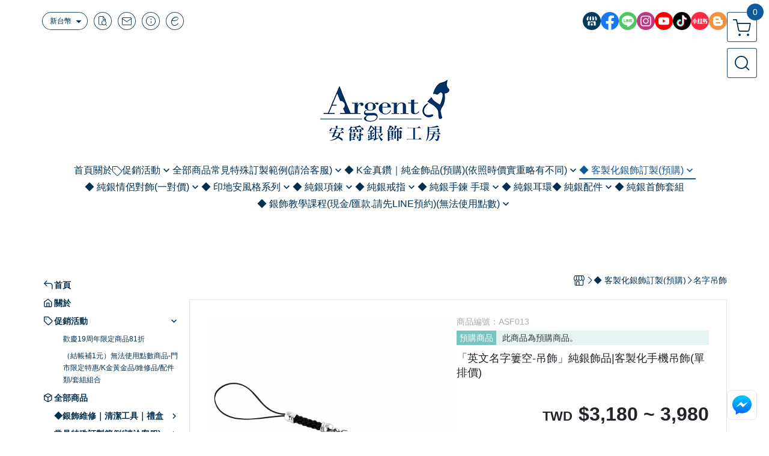

--- FILE ---
content_type: text/html; charset=utf-8
request_url: https://www.argent.com.tw/product/detail/19028
body_size: 52024
content:
<!DOCTYPE html>
<html prefix="og: http://ogp.me/ns#"  lang="zh-TW">
    <head>
        <title>「英文名字簍空-吊飾」純銀飾品|客製化手機吊飾(單排價) - Argent安爵銀飾工房</title>
        <meta charset="utf-8">
        <meta name="viewport" content="width=device-width, initial-scale=1.0">
        
        <meta name="apple-mobile-web-app-capable" content="yes">
        <meta name="apple-touch-fullscreen" content="yes">
        <meta name="description" content="單排手機吊飾英文名字銀飾，925純銀打造，用名字、特別文字甚至是圖案logo製作，客製化吊飾多種字型可挑選搭配，成為你的獨特的專屬配件-Argent安爵銀飾">
        <meta name="keywords" content="客製化吊飾">
        <meta http-equiv="content-language" content="zh-TW">
                                    <link rel="alternate" href="https://www.argent.com.tw/product/detail/19028" hreflang="zh-Hant" />
                                        <meta property="fb:app_id" content="484365011943495" />
                <meta property="og:title" content="「英文名字簍空-吊飾」純銀飾品|客製化手機吊飾(單排價) - Argent安爵銀飾工房" />
        <meta property="og:description" content="單排手機吊飾英文名字銀飾，925純銀打造，用名字、特別文字甚至是圖案logo製作，客製化吊飾多種字型可挑選搭配，成為你的獨特的專屬配件-Argent安爵銀飾"/>
                                    <meta property="og:image" content="https://img.cloudimg.in/uploads/shops/877/products/4d/4dbd9a35ac47db74d7b70541344402d1.jpg" />
                            <meta property="og:image" content="https://img.cloudimg.in/uploads/shops/877/products/3b/3b330aacbeaa6d4b4cd79e6467c8e058.jpg" />
                            <meta property="og:image" content="https://img.cloudimg.in/uploads/shops/877/products/2d/2dd5400b084d27410fab433f1a7096d6.jpg" />
                            <meta property="og:image" content="https://img.cloudimg.in/uploads/shops/877/products/97/97be2c6ab4304da18927de6ac0198284.jpg" />
                            <meta property="og:image" content="https://img.cloudimg.in/uploads/shops/877/products/d5/d58bb2ef709a3222a9a5acee564a22a9.jpg" />
                            <meta property="og:image" content="https://img.cloudimg.in/uploads/shops/877/products/bb/bbc7bd88bb7f8abe3412a985619a0086.jpg" />
                            <meta property="og:image" content="https://img.cloudimg.in/uploads/shops/877/products/0f/0f70019b8ddfa9e126cc877ae47c0a06.jpg" />
                    
                    <link rel="apple-touch-icon-precomposed" sizes="144x144" href="https://img.cloudimg.in/uploads/shops/877/stores/6a/6add9ba48d8bc520d61429b6de96405b.png">
            <link rel="apple-touch-icon-precomposed" sizes="114x114" href="https://img.cloudimg.in/uploads/shops/877/stores/6a/114_6add9ba48d8bc520d61429b6de96405b.png">
            <link rel="apple-touch-icon-precomposed" sizes="72x72" href="https://img.cloudimg.in/uploads/shops/877/stores/6a/72_6add9ba48d8bc520d61429b6de96405b.png">
            <link rel="apple-touch-icon-precomposed" href="https://img.cloudimg.in/uploads/shops/877/stores/6a/57_6add9ba48d8bc520d61429b6de96405b.png">
            <link rel="shortcut icon" href="https://img.cloudimg.in/uploads/shops/877/stores/6a/32_6add9ba48d8bc520d61429b6de96405b.png" />
            <link rel="shortcut icon" href="https://img.cloudimg.in/uploads/shops/877/stores/6a/32_6add9ba48d8bc520d61429b6de96405b.png" type="image/x-icon" />
        
        <meta property="og:url" content="https://www.argent.com.tw/product/detail/19028" />
        <meta property="og:site_name" content="Argent安爵銀飾工房" />
        <meta property="og:type" content="website" />

        <!-- Begin: Global plugin css -->
        <link rel="stylesheet" href="https://ecpjimg.cloudimg.in/commons/css/commons.css?v=202601290315">
        <link rel="stylesheet" href="https://ecpjimg.cloudimg.in/frontend/css/vendor.css?v=202601290315">
        <!-- End: Global plugin css-->

        <!-- Begin: Page plugin css -->
                <!-- End: Page plugin css -->

        <!-- Begin: Global css -->
        <link rel="stylesheet" href="https://ecpjimg.cloudimg.in/frontend/css/frontend-main.css?v=202601290315">
        <link rel="stylesheet" href="https://ecpjimg.cloudimg.in/frontend/css/style.css?v=202601290315">
        <link rel="stylesheet" href="https://ecpjimg.cloudimg.in/backend/css/theme/frontend.css?v=202601290315">
        <!-- End: Global css-->

        <!-- Begin: Page css -->
                <!-- End: Page css -->


        <!-- 要修改layout時，再打開此設定 -->
        <script src="https://ecpjimg.cloudimg.in/frontend/js/vendors.js?v=202601290315"></script>
        <script src="https://ecpjimg.cloudimg.in/frontend/js/plugins.js?v=202601290315"></script>
        <script src="https://ecpjimg.cloudimg.in/frontend/js/commons.js?v=202601290315"></script>
        <script type="text/javascript">
            window.addEventListener('error', function(e) {
                let cdnUrl = 'https://ecpjimg.cloudimg.in/';
                let type = e.type;
                let tagName = e.target.tagName;
                let scriptUrl = e.target.src;
                if (tagName === 'SCRIPT' && type === 'error' && cdnUrl != '' && scriptUrl.indexOf(cdnUrl) >= 0) {
                    alert('系統忙碌，頁面將重新載入。');
                    location.reload();
                }
            }, true);
        </script>

                        <link rel="canonical" href="https://www.argent.com.tw/product/detail/19028" />
    
        
        <script async src="https://www.googletagmanager.com/gtag/js?id=UA-65566883-1"></script>
<script async src="https://www.googletagmanager.com/gtag/js?id=G-JQJ5PJ11VF"></script>
<script async src="https://www.googletagmanager.com/gtag/js?id=G-B7D5GFHJRH"></script>
<script async src="https://www.googletagmanager.com/gtag/js?id=UA-68543636-2"></script>
<script async src="https://www.googletagmanager.com/gtag/js?id=AW-1033530775"></script>
<script>
    window.dataLayer = window.dataLayer || [];
    function gtag(){dataLayer.push(arguments)};
    gtag('js', new Date());

            gtag('config', 'UA-65566883-1');
            gtag('config', 'G-JQJ5PJ11VF');
            gtag('config', 'G-B7D5GFHJRH');
            gtag('config', 'UA-68543636-2');
            gtag('config', 'AW-1033530775');
    </script>
<script src="https://ecpjimg.cloudimg.in/frontend/js/tracking/utm.js?v=202601290315"></script>
<script>
    window.wGoogleTrace = function () {
        
                        gtag('event', 'view_item', {
                            'send_to': ['G-JQJ5PJ11VF','G-B7D5GFHJRH'],
                            'currency': 'TWD',
                            'items': [{'item_id': 'ASF013','item_name': '「英文名字簍空-吊飾」純銀飾品|客製化手機吊飾(單排價)','price': '3180','item_list_id': '4261','item_list_name': '名字吊飾','item_category': '◆ 客製化銀飾訂製(預購)','item_category2': '名字吊飾'}]
                        });
                        gtag('event', 'view_item', {
                            'send_to': ['UA-65566883-1','UA-68543636-2'],
                            'items': [
                                {
                                    'id': 'ASF013',
                                    'name': '「英文名字簍空-吊飾」純銀飾品|客製化手機吊飾(單排價)',
                                    'price': '3180'
                                }
                            ]
                        });
                gtag('event', 'conversion', {
                    'send_to': 'AW-1033530775/WQRXCN77nIIBEJfb6ewD',
                    'value' : 3180,
                    'currency' : 'TWD'});
    }();

    </script>









    
<script>
    !function(f,b,e,v,n,t,s){if(f.fbq)return;n=f.fbq=function(){n.callMethod?
    n.callMethod.apply(n,arguments):n.queue.push(arguments)};if(!f._fbq)f._fbq=n;
    n.push=n;n.loaded=!0;n.version='2.0';n.queue=[];t=b.createElement(e);t.async=!0;
    t.src=v;s=b.getElementsByTagName(e)[0];s.parentNode.insertBefore(t,s)}(window,
    document,'script','//connect.facebook.net/en_US/fbevents.js');

    window.wFbPixelTrace = function () {
                    fbq('track', 'PageView', [], {eventID: '9ef38e0f201a1aea6dbd72bd6591743f9c8c8c14413334fbc74100f39f4623d2'});fbq('track', 'ViewContent', {"content_ids":["ASF013","1902840266"],"content_name":"\u82f1\u6587\u540d\u5b57\u7c0d\u7a7a\u540a\u98fe\u7d14\u9280\u98fe\u54c1\u5ba2\u88fd\u5316\u624b\u6a5f\u540a\u98fe\u55ae\u6392\u50f9","value":"3180","currency":"TWD","content_type":"product","content_category":"  \u5ba2\u88fd\u5316\u9280\u98fe\u8a02\u88fd \u9810\u8cfc  > \u540d\u5b57\u540a\u98fe"}, {eventID: '7944cbc53e39c2a9b47cb12a689f13a8e72997f8bfa30f4a98d1e216d2291a7a'});
            };

</script>
<!-- End Facebook Pixel Code -->








    <noscript><iframe src="//www.googletagmanager.com/ns.html?id=GTM-M7DCNRN" height="0" width="0" style="display:none;visibility:hidden"></iframe></noscript>
<script>(function(w,d,s,l,i){w[l]=w[l]||[];w[l].push({'gtm.start':new Date().getTime(),event:'gtm.js'});var f=d.getElementsByTagName(s)[0],j=d.createElement(s),dl=l!='dataLayer'?'&l='+l:'';j.async=true;j.src='//www.googletagmanager.com/gtm.js?id='+i+dl;f.parentNode.insertBefore(j,f);})(window,document,'script','dataLayer','GTM-M7DCNRN');</script>

<script>
    dataLayer.push({
                                  'ecommerce': {
                                    'detail': {
                                      'products': [{
                                        'name': '「英文名字簍空-吊飾」純銀飾品|客製化手機吊飾(單排價)',
                                        'id': 'ASF013',
                                        'price': '3180'
                                       }]
                                     }
                                   }
                                });
</script>
















        

                    <meta name="google-site-verification" content="wiiUsSbQ80hihjxz8m8avMAArd4H2cw6C-yeGaNa-PI" />
                    </head>
                    <body class="product_area detail tw el_sticky browser">
        <main class="sidebar main_area position-relative">
            <div class="main_background" style="background-color: #ffffff;"></div>
            
                            <div>
                                                                <h2 class="category_title" content="客製化吊飾">客製化吊飾</h2>
                                    </div>
                        <div class="js_function_block function_block">
        <header class="function_area">
            <div class="cont">
                <div class="d-flex justify-content-between">
                    <ul class="function_list d-flex list-unstyled mb-0 flex_1">
                                                                            <li>
                                <div class="el_currency_area">
                                    <button class="btn el_btn el_btn_currency el_rounded_pill d-flex align-items-center justify-content-center js_hover_effect"
                                            type="button"
                                            style="background-color: #ffffff;border-color:rgba(1, 48, 80, 0.85);color: #013050;"
                                            data-style="background-color: #ffffff;border-color:rgba(1, 48, 80, 0.85);color: #013050;"
                                            data-hover-style="background-color: #fafafa;border-color:rgba(1, 48, 80, 0.85);color: #013050;"
                                            data-toggle="modal" data-target="#js_currency_modal">
                                        <span>新台幣</span>
                                        <i class="icon-arrow_drop_down md-22"></i>
                                    </button>
                                </div>
                            </li>
                                                <li>
                            <div class="el_hotkey_area">
                                                                    <span class="position-relative">
                                        <button class="btn el_btn el_btn_hotkey el_rounded_circle d-flex align-items-center justify-content-center js_hover_effect"
                                                type="button"
                                                style="background-color: #ffffff;border-color:rgba(1, 48, 80, 0.85);color: #013050;"
                                                data-style="background-color: #ffffff;border-color:rgba(1, 48, 80, 0.85);color: #013050;"
                                                data-hover-style="background-color: #fafafa;border-color:rgba(1, 48, 80, 0.85);color: #013050;"
                                                onclick="location.href='https://www.argent.com.tw/order/query'">
                                            <i class="icon-new_ordersearch md-16"></i>
                                        </button>
                                        <div class="el_btn_tips position-absolute mb-0">
                                            <span class="el_top_triangle d-block mx-auto" style="border-bottom-color:rgba(1, 48, 80, 0.2);"></span>
                                            <h6 class="d-flex mb-0" style="background-color: rgba(1, 48, 80, 0.2);color: #013050;">訂單查詢</h6>
                                        </div>
                                    </span>
                                                                                                    <span class="position-relative">
                                        <button class="btn el_btn el_btn_hotkey el_rounded_circle d-flex align-items-center justify-content-center js_hover_effect"
                                                type="button"
                                                style="background-color: #ffffff;border-color:rgba(1, 48, 80, 0.85);color: #013050;"
                                                data-style="background-color: #ffffff;border-color:rgba(1, 48, 80, 0.85);color: #013050;"
                                                data-hover-style="background-color: #fafafa;border-color:rgba(1, 48, 80, 0.85);color: #013050;"
                                                onclick="location.href='https://www.argent.com.tw/contact'">
                                            <i class="icon-new_mail md-16"></i>
                                        </button>
                                        <div class="el_btn_tips position-absolute mb-0">
                                            <span class="el_top_triangle d-block mx-auto" style="border-bottom-color:rgba(1, 48, 80, 0.2);"></span>
                                            <h6 class="d-flex mb-0" style="background-color: rgba(1, 48, 80, 0.2);color: #013050;">聯絡我們</h6>
                                        </div>
                                    </span>
                                                                <span class="position-relative">
                                    <button class="btn el_btn el_btn_hotkey el_rounded_circle d-flex align-items-center justify-content-center js_hover_effect"
                                            type="button"
                                            style="background-color: #ffffff;border-color:rgba(1, 48, 80, 0.85);color: #013050;"
                                            data-style="background-color: #ffffff;border-color:rgba(1, 48, 80, 0.85);color: #013050;"
                                            data-hover-style="background-color: #fafafa;border-color:rgba(1, 48, 80, 0.85);color: #013050;"
                                            onclick="location.href='https://www.argent.com.tw/faq'">
                                        <i class="icon-new_info md-16"></i>
                                    </button>
                                    <div class="el_btn_tips position-absolute mb-0">
                                        <span class="el_top_triangle d-block mx-auto" style="border-bottom-color:rgba(1, 48, 80, 0.2);"></span>
                                        <h6 class="d-flex mb-0" style="background-color: rgba(1, 48, 80, 0.2);color: #013050;">購物說明</h6>
                                    </div>
                                </span>
                                                                    <span class="position-relative">
                                        <button class="btn el_btn el_btn_hotkey el_rounded_circle d-flex align-items-center justify-content-center js_subscribe js_hover_effect"
                                                type="button"
                                                style="background-color: #ffffff;border-color:rgba(1, 48, 80, 0.85);color: #013050;"
                                                data-style="background-color: #ffffff;border-color:rgba(1, 48, 80, 0.85);color: #013050;"
                                                data-hover-style="background-color: #fafafa;border-color:rgba(1, 48, 80, 0.85);color: #013050;">
                                            <i class="icon-new_epaper md-16"></i>
                                        </button>
                                        <div class="el_btn_tips position-absolute mb-0">
                                            <span class="el_top_triangle d-block mx-auto" style="border-bottom-color:rgba(1, 48, 80, 0.2);"></span>
                                            <h6 class="d-flex mb-0" style="background-color: rgba(1, 48, 80, 0.2);color: #013050;">訂閱電子報</h6>
                                        </div>
                                    </span>
                                                            </div>
                        </li>
                                                                                <li>
                                <div class="el_login_area js_login" style="display:none">
                                                                            <span class="position-relative">
                                        <button class="btn el_btn el_btn_login el_rounded_pill d-flex align-items-center justify-content-center js_member_login_modal js_hover_effect"
                                                type="button"
                                                style="background-color: #ffffff;border-color:rgba(1, 48, 80, 0.85);color: #013050;"
                                                data-style="background-color: #ffffff;border-color:rgba(1, 48, 80, 0.85);color: #013050;"
                                                data-hover-style="background-color: #fafafa;border-color:rgba(1, 48, 80, 0.85);color: #013050;">
                                            <i class="icon-new_member md-18"></i>
                                            <span>登入</span>
                                        </button>
                                        <div class="el_btn_tips position-absolute mb-0">
                                            <span class="el_top_triangle d-block mx-auto" border-bottom-color:rgba(1, 48, 80, 0.2);></span>
                                            <h6 class="d-flex mb-0" style="background-color: rgba(1, 48, 80, 0.2);color: #013050;">會員登入</h6>
                                        </div>
                                    </span>
                                                                    </div>
                                <div class="el_login_area js_logined" style="display:none">
                                    <span class="is_login position-relative">
                                        <button class="btn el_btn el_btn_login el_rounded_pill d-flex align-items-center justify-content-center js_member_hover_effect"
                                                type="button"
                                                style="background-color: #013050;border-color:#013050;"
                                                data-style="background-color: #013050;border-color:#013050;"
                                                data-hover-style="background-color: #FF9800;border-color:#FF9800;"
                                                onclick="location.href='https://www.argent.com.tw/member/index'">
                                            <i class="icon-crown md-16"></i>
                                            <span style="background-color: rgba(255, 255, 255, 1)" data-style="background-color: rgba(255, 255, 255, 1)" data-hover-style="background-color: rgba(255, 255, 255, .1)">
                                                <b class="js_member_name"
                                                   style="color: #013050;"
                                                   data-style="color: #013050;"
                                                   data-hover-style="color: #ffffff;">
                                                    會員專區
                                                </b>
                                            </span>
                                        </button>
                                        <div class="el_btn_tips position-absolute mb-0">
                                            <span class="el_top_triangle d-block mx-auto" style="border-bottom-color:rgba(1, 48, 80, 0.2);"></span>
                                            <h6 class="d-flex mb-0" style="background-color: rgba(1, 48, 80, 0.2);color: #013050;">會員專區</h6>
                                        </div>
                                    </span>
                                    <span class="position-relative">
                                        <button class="btn el_btn el_btn_hotkey el_rounded_circle d-flex align-items-center justify-content-center js_hover_effect js_member_logout"
                                                type="button"
                                                style="background-color: #ffffff;border-color:rgba(1, 48, 80, 0.85);color: #013050;"
                                                data-style="background-color: #ffffff;border-color:rgba(1, 48, 80, 0.85);color: #013050;"
                                                data-hover-style="background-color: #fafafa;border-color:rgba(1, 48, 80, 0.85);color: #013050;">
                                            <i class="icon-new_logout md-14"></i>
                                        </button>
                                        <div class="el_btn_tips position-absolute mb-0">
                                            <span class="el_top_triangle d-block mx-auto" style="border-bottom-color:rgba(1, 48, 80, 0.2);"></span>
                                            <h6 class="d-flex mb-0" style="background-color: rgba(1, 48, 80, 0.2);color: #013050;">登出</h6>
                                        </div>
                                    </span>
                                </div>
                            </li>

                                            </ul>
                    <div class="el_social_area">
                        <ul class="social_list d-flex list-unstyled mb-0">
                            <li>
            <a class="d-block" href="https://rink.cc/fgrrf">
                <svg data-name=" 1" xmlns="http://www.w3.org/2000/svg" viewBox="0 0 72 72" style="width: 30px;">
                    <defs>
                        <style>.cls-1{fill: #053A5E;}.cls-2{fill:#fff;}</style>
                    </defs>
                        <circle class="cls-1" cx="36" cy="36" r="36"/>
                        <path class="cls-2" d="M41.62,33.6a3.3,3.3,0,0,1-3.25-2.36V18h4.45l2.06,6.44v5.9a3.27,3.27,0,0,1-3.26,3.26Z"/>
                        <path class="cls-2" d="M30.38,33.6a3.27,3.27,0,0,1-3.26-3.26v-5.9L29.18,18h4.45V30.34a3.26,3.26,0,0,1-3.25,3.26Z"/>
                        <path class="cls-2" d="M19.14,33.6a3.27,3.27,0,0,1-3.26-3.26V24.66L19.43,18h4.78l-1.82,5.7v6.64a3.26,3.26,0,0,1-3.25,3.26Z"/>
                        <path class="cls-2" d="M32.41,45.91h7.31V54H32.41Z"/>
                        <path class="cls-2" d="M44.45,54V43.54a2.37,2.37,0,0,0-2.36-2.37H30a2.37,2.37,0,0,0-2.37,2.37V54H21.94a1.64,1.64,0,0,1-1.64-1.65V38.24A8,8,0,0,0,24.76,36h0a8,8,0,0,0,11.18.06h0s.09.08.13.13a8.27,8.27,0,0,0,5.55,2.13h0A7.86,7.86,0,0,0,47.24,36h0a8,8,0,0,0,4.42,2.23h0v14.1A1.65,1.65,0,0,1,50.06,54H44.45Z"/>
                        <path class="cls-2" d="M52.86,33.6a3.26,3.26,0,0,1-3.25-3.26V23.7L47.79,18H52.6c1.68,3,3.07,5.61,3.52,6.53v5.81a3.27,3.27,0,0,1-3.26,3.26Z"/>
                </svg>
            </a>
        </li>
    
            <li><a class="d-block" href="https://rink.cc/nuad8" target="_blank"><img class="mw-100" src="https://ecpjimg.cloudimg.in/commons/images/theme/social/img_facebook.svg?v=202601290315" width="30" height="30" alt=""></a></li>
    
            <li><a class="d-block" href="https://lin.ee/2NiIIC2" target="_blank"><img class="mw-100" src="https://ecpjimg.cloudimg.in/commons/images/theme/social/img_line.svg?v=202601290315" width="30" height="30" alt=""></a></li>
    
            <li><a class="d-block" href="https://rink.cc/q2fz0" target="_blank"><img class="mw-100" src="https://ecpjimg.cloudimg.in/commons/images/theme/social/img_instagram.svg?v=202601290315" width="30" height="30" alt=""></a></li>
    
            <li><a class="d-block" href="https://rink.cc/retk1" target="_blank"><img class="mw-100" src="https://ecpjimg.cloudimg.in/commons/images/theme/social/img_youtube.svg?v=202601290315" width="30" height="30" alt=""></a></li>
    
    
            <li><a class="d-block" href="https://tiktok.com/@argent.silverhome" target="_blank"><img class="mw-100" src="https://ecpjimg.cloudimg.in/commons/images/theme/social/img_tiktok.svg?v=202601290315" width="30" height="30" alt=""></a></li>
    
            <li><a class="d-block" href="https://www.xiaohongshu.com/user/profile/5c698f57000000001003c2c0?xsec_token=YBIthIsM6zVKgEOMr-O9roBZddlnh-T984CH85iSunOoA=&amp;xsec_source=app_share&amp;xhsshare=CopyLink&amp;appuid=5c698f57000000001003c2c0&amp;apptime=1741773973&amp;share_id=45bf43fa6517402b98dac4e583fb5f6" target="_blank"><img class="mw-100" src="https://ecpjimg.cloudimg.in/commons/images/theme/social/img_xiaohongshu.svg?v=202601290315" width="30" height="30" alt=""></a></li>
    
            <li><a class="d-block" href="https://www.mibo.tw" target="_blank"><img class="mw-100" src="https://ecpjimg.cloudimg.in/commons/images/theme/social/img_blogger.svg?v=202601290315" width="30" height="30" alt=""></a></li>
    
                        </ul>
                    </div>
                </div>
            </div>
        </header>
    </div>
            <nav class="js_mobile_first_menu el_nav_bar first position-fixed active">
        <ul class="el_nav_items d-flex list-unstyled mb-0"
            style="background-color: rgba(1, 48, 80, 0.85);">
            <!-- 漢堡堡 -->
            <li>
                <div class="js_footer_btn js_mobile_footer_btn js_mobile_menu d-flex align-items-center justify-content-center" data-type="menu">
                    <a class="mobile_footer_item btn el_btn el_nav_btn el_btn_hamburger d-flex flex-column align-items-center el_rounded_0 border-0" href="javascript:void(0)" style="color: #fff;">
                        <i class="icon-new_menu md-20"></i>
                        <h6 class="mb-0">選單</h6>
                    </a>
                </div>
            </li>

            
            <li class="js_login" style="display: none!important;">
                                                            <div class=" js_mobile_footer_btn d-flex align-items-center justify-content-center" data-type="order">
                        <a class="mobile_footer_item btn el_btn el_nav_btn d-flex flex-column align-items-center el_rounded_0 border-0" href="https://www.argent.com.tw/order/query" style="color: #fff;">
                        <i class="icon-new_ordersearch md-20"></i>
                        <h6 class="mb-0">查訂單</h6>
                    </a>
                    </div>
                            </li>
            <li class="js_logined" style="display: none!important;">
                <!-- 登出 -->
                <div class="js_mobile_footer_btn d-flex align-items-center justify-content-center js_member_logout">
                    <a class="mobile_footer_item btn el_btn el_nav_btn d-flex flex-column align-items-center el_rounded_0 border-0" href="javascript:void(0)" style="color: #fff;">
                        <i class="icon-new_logout md-20"></i>
                        <h6 class="mb-0">登出</h6>
                    </a>
                </div>
            </li>
            
            <li class="js_logined" style="display: none!important;">
                                    <div class="mobile_member d-flex js_mobile_footer_btn align-items-center justify-content-center" data-type="member">
                    <a class="mobile_footer_item btn el_btn el_nav_btn d-flex flex-column align-items-center el_rounded_0 border-0" 
                            href="https://www.argent.com.tw/member/index"
                            data-title="會員專區" style="color: #fff;">
                            <i class="icon-new_member md-20"></i>
                            <h6 class="mb-0">會員</h6>
                        </a>
                </div>
            </li>
            <li class="js_login" style="display: none!important;">
                                    <div class="js_m_member js_footer_btn mobile_member d-flex js_mobile_footer_btn align-items-center justify-content-center" data-type="member">
                    <a class="mobile_footer_item btn el_btn el_nav_btn d-flex flex-column align-items-center el_rounded_0 border-0 js_member_login_modal" 
                            href="javascript:void(0)" style="color: #fff;">
                            <i class="icon-new_login md-20"></i>
                            <h6 class="mb-0">登入</h6>
                         </a>
                </div>
            </li>

            
            <li>
                <div class="js_mobile_footer_btn js_footer_btn d-flex align-items-center justify-content-center" data-type="search">
                    <!-- 點擊按鈕後，.el_nav_search 加 .active -->
                    <a class="mobile_footer_item btn el_btn el_nav_btn el_nav_search d-flex flex-column align-items-center el_rounded_0 border-0"
                       href="javascript:void(0)" style="color: #fff;">
                        <i class="icon-new_search md-20"></i>
                        <h6 class="mb-0">搜尋</h6>
                    </a>
                    <div class="js_m_footer_area el_nav_info position-absolute p-10">
                        <div class="form_group mb-0">
                            <form class="form_data" action="">
                                <input id="form_search_mobile" name="keyword" class="form_input form_control" placeholder="商品搜尋" name="" type="text">
                                <span class="msg_error"><i class="icon-new_exclamation"></i></span>
                            </form>
                            <div class="help_block d-none"><i class="icon-new_exclaim_circle"></i><span>必填欄位，不得為空白。</span></div>
                        </div>
                                                    <div class="form_group mt-10 mb-0">
                                <div class="el_nav_keyword">
                                    <ul class="label_default_search_area el_nav_keyword_list d-flex flex-wrap list-unstyled mb-0">
                                                                                    <li>
                                                <a class="d-block"
                                                   href="https://www.argent.com.tw/label/K%25E9%2587%2591%25E7%259C%259F%25E9%2591%25BD">
                                                    K金真鑽
                                                </a>
                                            </li>
                                                                                    <li>
                                                <a class="d-block"
                                                   href="https://www.argent.com.tw/label/%25E4%25B8%2589%25E7%2592%25B0%25E6%2588%2592">
                                                    三環戒
                                                </a>
                                            </li>
                                                                                    <li>
                                                <a class="d-block"
                                                   href="https://www.argent.com.tw/label/%25E5%258D%25B0%25E5%259C%25B0%25E5%25AE%2589">
                                                    印地安
                                                </a>
                                            </li>
                                                                                    <li>
                                                <a class="d-block"
                                                   href="https://www.argent.com.tw/label/%25E5%25AF%25B5%25E7%2589%25A9%25E9%25A0%2585%25E9%258D%258A%252F%25E6%2588%2592%25E6%258C%2587%252F%25E6%2589%258B%25E9%258D%258A">
                                                    寵物項鍊/戒指/手鍊
                                                </a>
                                            </li>
                                                                                    <li>
                                                <a class="d-block"
                                                   href="https://www.argent.com.tw/label/%25E7%2585%25A7%25E7%2589%2587%25E9%25A0%2585%25E9%258D%258A">
                                                    照片項鍊
                                                </a>
                                            </li>
                                                                            </ul>
                                </div>
                            </div>
                                            </div>
                    <div class="el_nav_overlay js_mask_cover_for_nav"></div>
                </div>
            </li>
                        
                        <li class="el_nav_fn">
                <div class="js_footer_btn js_mobile_footer_btn js_mobile_cart d-flex align-items-center justify-content-center" data-type="cart">
                    <a class="js_cart_toggle mobile_footer_item btn el_btn el_nav_btn el_btn_cart d-flex flex-column align-items-center el_rounded_0 border-0" href="javascript:void(0)" style="color: #fff;">
                        <span class="d-flex justify-content-center">
                            <i class="icon-new_cart md-24"></i>
                            <small class="el_cart_num el_rounded_pill d-block" style="background-color: #10589C;"><span class="position-relative js_cart_number">0</span></small>
                        </span>
                        <h6 class="mb-0">購物車</h6>
                    </a>
                </div>
            </li>
                    </ul>
    </nav>
    <nav class="js_mobile_second_menu el_nav_bar second">
        <ul class="el_nav_items d-flex list-unstyled mb-0">
            <!-- 漢堡堡 -->
            <li>
                <div class="d-flex align-items-center justify-content-center">
                    <button id='js_nav_toggle' class="js_mobile_menu btn el_btn el_nav_btn el_btn_hamburger d-flex flex-column align-items-center el_rounded_0 border-0" type="button" style="color: #808080;">
                        <i class="icon-new_menu md-20"></i>
                    </button>
                </div>
            </li>
            <li class="el_nav_fn d-grid">
                            <!-- 購物車按鈕 -->
                <button class="js_cart_toggle js_hover_effect btn el_btn el_nav_btn el_btn_cart position-relative mr-0  "
                        type="button"
                        style="background-color: #ffffff;border-color:rgba(1, 48, 80, 0.85);color: #013050;"
                        data-style="background-color: #ffffff;border-color:rgba(1, 48, 80, 0.85);color: #013050;"
                        data-hover-style="background-color: #fafafa;border-color:rgba(1, 48, 80, 0.85);color: #013050;"
                        target-action="right-float-menu-button">
                <span class="d-flex justify-content-center">
                    <i class="icon-new_cart"
                       style="color: #013050;"></i>
                    <small class="el_cart_num el_rounded_pill position-absolute d-block"
                           style="background-color: #10589C;">
                        <span class="position-relative js_cart_number">0</span>
                    </small>
                </span>
                </button>
                            <!-- 桌機版_搜尋bar -->
                <div class="el_nav_search js_nav_search position-relative">
                    <input class="btn el_btn el_nav_btn el_btn_search text-left js_hover_effect" id="form_search" type="text"
                           placeholder="商品搜尋"
                           style="background-color: #ffffff;border-color:rgba(1, 48, 80, 0.85);color: #013050;"
                           data-style="background-color: #ffffff;border-color:rgba(1, 48, 80, 0.85);color: #013050;"
                           data-hover-style="background-color: #fafafa;border-color:rgba(1, 48, 80, 0.85);color: #013050;">
                    <label class="el_search_icon d-flex position-absolute mb-0" for="form_search"
                           style="">
                        <i class="icon-new_search md-24"
                           style="color: #013050;"></i>
                    </label>
                    <!-- 有關鍵字顯示，則加入.active -->
                                        <div class="el_nav_keyword position-absolute p-10 js_search_tags">
                        <ul class="js_search_tags_list el_nav_keyword_list d-flex flex-wrap list-unstyled mb-0">
                                                            <li>
                                    <a class="d-block js_hover_effect"
                                       href="https://www.argent.com.tw/label/K%25E9%2587%2591%25E7%259C%259F%25E9%2591%25BD"
                                        style="background-color: rgba(1, 48, 80, 0.2);color: #013050;"
                                        data-style="background-color: rgba(1, 48, 80, 0.2);color: #013050;"
                                        data-hover-style="background-color: #013050;color: #ffffff;">
                                        K金真鑽
                                    </a>
                                </li>
                                                            <li>
                                    <a class="d-block js_hover_effect"
                                       href="https://www.argent.com.tw/label/%25E4%25B8%2589%25E7%2592%25B0%25E6%2588%2592"
                                        style="background-color: rgba(1, 48, 80, 0.2);color: #013050;"
                                        data-style="background-color: rgba(1, 48, 80, 0.2);color: #013050;"
                                        data-hover-style="background-color: #013050;color: #ffffff;">
                                        三環戒
                                    </a>
                                </li>
                                                            <li>
                                    <a class="d-block js_hover_effect"
                                       href="https://www.argent.com.tw/label/%25E5%258D%25B0%25E5%259C%25B0%25E5%25AE%2589"
                                        style="background-color: rgba(1, 48, 80, 0.2);color: #013050;"
                                        data-style="background-color: rgba(1, 48, 80, 0.2);color: #013050;"
                                        data-hover-style="background-color: #013050;color: #ffffff;">
                                        印地安
                                    </a>
                                </li>
                                                            <li>
                                    <a class="d-block js_hover_effect"
                                       href="https://www.argent.com.tw/label/%25E5%25AF%25B5%25E7%2589%25A9%25E9%25A0%2585%25E9%258D%258A%252F%25E6%2588%2592%25E6%258C%2587%252F%25E6%2589%258B%25E9%258D%258A"
                                        style="background-color: rgba(1, 48, 80, 0.2);color: #013050;"
                                        data-style="background-color: rgba(1, 48, 80, 0.2);color: #013050;"
                                        data-hover-style="background-color: #013050;color: #ffffff;">
                                        寵物項鍊/戒指/手鍊
                                    </a>
                                </li>
                                                            <li>
                                    <a class="d-block js_hover_effect"
                                       href="https://www.argent.com.tw/label/%25E7%2585%25A7%25E7%2589%2587%25E9%25A0%2585%25E9%258D%258A"
                                        style="background-color: rgba(1, 48, 80, 0.2);color: #013050;"
                                        data-style="background-color: rgba(1, 48, 80, 0.2);color: #013050;"
                                        data-hover-style="background-color: #013050;color: #ffffff;">
                                        照片項鍊
                                    </a>
                                </li>
                                                    </ul>
                    </div>
                                    </div>
                                <!-- 手機版_瀏覽紀錄按鈕 -->
                <button class="btn el_btn el_nav_btn el_btn_history js_history_toggle js_hover_effect"
                        type="button"
                        style="background-color: #ffffff;border-color:rgba(1, 48, 80, 0.85);color: #013050;"
                        data-style="background-color: #ffffff;border-color:rgba(1, 48, 80, 0.85);color: #013050;"
                        data-hover-style="background-color: #fafafa;border-color:rgba(1, 48, 80, 0.85);color: #013050;">
                    <span class="d-flex justify-content-center">
                        <i class="icon-new_history md-24" style="color: #013050;"></i>
                    </span>
                </button>
                            </li>
        </ul>
    </nav>
    <nav class="el_nav_list el_side_bar js_menu_list" style="background-color: rgba(1, 48, 80, 1);">
        <div class="el_nav_header d-grid">
            <div class="el_company_info d-grid align-items-center">
                <img class="el_rounded_circle mw-100" src="https://img.cloudimg.in/uploads/shops/877/stores/c9/c9852997cd87d7c599e715069d99a83a.png" width="60" height="60" alt="">
                <h3 class="el_company_name mb-0">Argent安爵銀飾工房</h3>
            </div>
            <div class="el_social_area">
                <ul class="social_list d-flex list-unstyled mb-0">
                    <li>
            <a class="d-block" href="https://rink.cc/fgrrf">
                <svg data-name=" 1" xmlns="http://www.w3.org/2000/svg" viewBox="0 0 72 72" style="width: 30px;">
                    <defs>
                        <style>.cls-1{fill: #053A5E;}.cls-2{fill:#fff;}</style>
                    </defs>
                        <circle class="cls-1" cx="36" cy="36" r="36"/>
                        <path class="cls-2" d="M41.62,33.6a3.3,3.3,0,0,1-3.25-2.36V18h4.45l2.06,6.44v5.9a3.27,3.27,0,0,1-3.26,3.26Z"/>
                        <path class="cls-2" d="M30.38,33.6a3.27,3.27,0,0,1-3.26-3.26v-5.9L29.18,18h4.45V30.34a3.26,3.26,0,0,1-3.25,3.26Z"/>
                        <path class="cls-2" d="M19.14,33.6a3.27,3.27,0,0,1-3.26-3.26V24.66L19.43,18h4.78l-1.82,5.7v6.64a3.26,3.26,0,0,1-3.25,3.26Z"/>
                        <path class="cls-2" d="M32.41,45.91h7.31V54H32.41Z"/>
                        <path class="cls-2" d="M44.45,54V43.54a2.37,2.37,0,0,0-2.36-2.37H30a2.37,2.37,0,0,0-2.37,2.37V54H21.94a1.64,1.64,0,0,1-1.64-1.65V38.24A8,8,0,0,0,24.76,36h0a8,8,0,0,0,11.18.06h0s.09.08.13.13a8.27,8.27,0,0,0,5.55,2.13h0A7.86,7.86,0,0,0,47.24,36h0a8,8,0,0,0,4.42,2.23h0v14.1A1.65,1.65,0,0,1,50.06,54H44.45Z"/>
                        <path class="cls-2" d="M52.86,33.6a3.26,3.26,0,0,1-3.25-3.26V23.7L47.79,18H52.6c1.68,3,3.07,5.61,3.52,6.53v5.81a3.27,3.27,0,0,1-3.26,3.26Z"/>
                </svg>
            </a>
        </li>
    
            <li><a class="d-block" href="https://rink.cc/nuad8" target="_blank"><img class="mw-100" src="https://ecpjimg.cloudimg.in/commons/images/theme/social/img_facebook.svg?v=202601290315" width="30" height="30" alt=""></a></li>
    
            <li><a class="d-block" href="https://lin.ee/2NiIIC2" target="_blank"><img class="mw-100" src="https://ecpjimg.cloudimg.in/commons/images/theme/social/img_line.svg?v=202601290315" width="30" height="30" alt=""></a></li>
    
            <li><a class="d-block" href="https://rink.cc/q2fz0" target="_blank"><img class="mw-100" src="https://ecpjimg.cloudimg.in/commons/images/theme/social/img_instagram.svg?v=202601290315" width="30" height="30" alt=""></a></li>
    
            <li><a class="d-block" href="https://rink.cc/retk1" target="_blank"><img class="mw-100" src="https://ecpjimg.cloudimg.in/commons/images/theme/social/img_youtube.svg?v=202601290315" width="30" height="30" alt=""></a></li>
    
    
            <li><a class="d-block" href="https://tiktok.com/@argent.silverhome" target="_blank"><img class="mw-100" src="https://ecpjimg.cloudimg.in/commons/images/theme/social/img_tiktok.svg?v=202601290315" width="30" height="30" alt=""></a></li>
    
            <li><a class="d-block" href="https://www.xiaohongshu.com/user/profile/5c698f57000000001003c2c0?xsec_token=YBIthIsM6zVKgEOMr-O9roBZddlnh-T984CH85iSunOoA=&amp;xsec_source=app_share&amp;xhsshare=CopyLink&amp;appuid=5c698f57000000001003c2c0&amp;apptime=1741773973&amp;share_id=45bf43fa6517402b98dac4e583fb5f6" target="_blank"><img class="mw-100" src="https://ecpjimg.cloudimg.in/commons/images/theme/social/img_xiaohongshu.svg?v=202601290315" width="30" height="30" alt=""></a></li>
    
            <li><a class="d-block" href="https://www.mibo.tw" target="_blank"><img class="mw-100" src="https://ecpjimg.cloudimg.in/commons/images/theme/social/img_blogger.svg?v=202601290315" width="30" height="30" alt=""></a></li>
    
                </ul>
            </div>
        </div>
        <aside class="el_nav_aside" data-nav>
        <div class="el_nav_aside_inner js_left_hover" data-hover-style="color: #10589C;" data-style="color: #013050;">
                            <div class="el_nav_details el_member_list ui-hidden ui-flex@pd justify-content-between position-relative position-relative js_logined" style="display: none!important;">
                    <div class="d-flex align-items-center flex_1">
                        <i class="icon-crown mr-5 md-22"></i>
                        <b class="text-break js_member_name">會員專區</b>
                    </div>
                    <a href="https://www.argent.com.tw/member/logout" class="btn el_btn d-flex align-items-center justify-content-start border-0 el_rounded_pill mr-0 pl-20" type="button" style="background-color: #10589C;border-color:#10589C;color: #ffffff;">
                        <b>登出</b>
                        <i class="icon-new_logout md-14"></i>
                    </a>
                </div>
                                                    <div class="js_currency_lang el_nav_details el_currency_list position-relative ml-0" style="color: #013050;">
                    <button class="btn el_btn d-flex align-items-center justify-content-start border-0 el_rounded_0 w-100" type="button" data-toggle="modal" data-target="#js_currency_modal">
                        <i class="icon-new_cash mr-5 md-20"></i>
                        <b>新台幣</b>
                    </button>
                </div>
            
                                    
                                
                                                        <div class="el_nav_details el_home_list position-relative ml-0 "
                         >
                        <div class="el_nav_summary d-flex align-items-center justify-content-between js_left_menu_color "
                             style="color: #013050;">
                            <a class="el_nav_name d-flex align-items-center"
                               href="//www.argent.com.tw">
                                <i class="icon-new_back md-16"></i>
                                <b>首頁</b>
                            </a>
                        </div>
                    </div>
                            
                                
                                                        <div class="el_nav_details el_about_list position-relative ml-0">
                        <div class="el_nav_summary d-flex align-items-center justify-content-between js_left_menu_color "
                             style="color: #013050;">
                            <a class="el_nav_name d-flex align-items-center"
                               href="https://www.argent.com.tw/about">
                                <i class="icon-new_about md-16"></i>
                                <b>關於</b>
                            </a>
                        </div>
                    </div>
                            
                                
                                    
                                                            
                                                                                    
                                                                                    <div class="el_nav_details el_promotion_list position-relative ml-0 is-open">
                        <div class="el_nav_summary d-flex align-items-center justify-content-between js_left_menu_color"
                             style="color: #013050;"
                             data-nav-dropdown>
                            <a class="el_nav_name d-flex align-items-center" onclick="dataLayer.push({'event': 'promotionClick','ecommerce': {'promoClick': {'promotions': [{'name': '歡慶19周年限定商品81折'}]}}});
                            gtag('event', 'select_promotion', {
                                'send_to': ['G-JQJ5PJ11VF','G-B7D5GFHJRH'],
                                'currency': 'TWD',
                                'items': [{
                                    'promotion_id': '37461',
                                    'promotion_name': '歡慶19周年限定商品81折'
                                }]
                            });"
                                href="https://www.argent.com.tw/onsale/1P81D/37461">
                                <i class="icon-promotion_sale md-16"></i>
                                <b>促銷活動</b>
                            </a>
                            <i class="icon-"></i>
                        </div>
                        <ul class="el_nav_subname list-unstyled mb-0">
                                                                                                                                                                                                                                
                                                                                                    
                                
                                <li class="js_left_menu_color "
                                    style="color: #013050;">
                                    <a class="d-block" onclick="dataLayer.push({'event': 'promotionClick','ecommerce': {'promoClick': {'promotions': [{'name': '歡慶19周年限定商品81折'}]}}});
                            gtag('event', 'select_promotion', {
                                'send_to': ['G-JQJ5PJ11VF','G-B7D5GFHJRH'],
                                'currency': 'TWD',
                                'items': [{
                                    'promotion_id': '37461',
                                    'promotion_name': '歡慶19周年限定商品81折'
                                }]
                            });" href="https://www.argent.com.tw/onsale/1P81D/37461" onclick="dataLayer.push({'event': 'promotionClick','ecommerce': {'promoClick': {'promotions': [{'name': '歡慶19周年限定商品81折'}]}}});
                            gtag('event', 'select_promotion', {
                                'send_to': ['G-JQJ5PJ11VF','G-B7D5GFHJRH'],
                                'currency': 'TWD',
                                'items': [{
                                    'promotion_id': '37461',
                                    'promotion_name': '歡慶19周年限定商品81折'
                                }]
                            });">歡慶19周年限定商品81折</a>
                                </li>
                                                                                                                                                                                                                                
                                                                                                    
                                
                                <li class="js_left_menu_color "
                                    style="color: #013050;">
                                    <a class="d-block" onclick="dataLayer.push({'event': 'promotionClick','ecommerce': {'promoClick': {'promotions': [{'name': '（結帳補1元）無法使用點數商品-門市限定特惠/K金黃金品/維修品/配件類/套組組合'}]}}});
                            gtag('event', 'select_promotion', {
                                'send_to': ['G-JQJ5PJ11VF','G-B7D5GFHJRH'],
                                'currency': 'TWD',
                                'items': [{
                                    'promotion_id': '17588',
                                    'promotion_name': '（結帳補1元）無法使用點數商品-門市限定特惠/K金黃金品/維修品/配件類/套組組合'
                                }]
                            });" href="https://www.argent.com.tw/onsale/1P1M/17588" onclick="dataLayer.push({'event': 'promotionClick','ecommerce': {'promoClick': {'promotions': [{'name': '（結帳補1元）無法使用點數商品-門市限定特惠/K金黃金品/維修品/配件類/套組組合'}]}}});
                            gtag('event', 'select_promotion', {
                                'send_to': ['G-JQJ5PJ11VF','G-B7D5GFHJRH'],
                                'currency': 'TWD',
                                'items': [{
                                    'promotion_id': '17588',
                                    'promotion_name': '（結帳補1元）無法使用點數商品-門市限定特惠/K金黃金品/維修品/配件類/套組組合'
                                }]
                            });">（結帳補1元）無法使用點數商品-門市限定特惠/K金黃金品/維修品/配件類/套組組合</a>
                                </li>
                                                    </ul>
                    </div>
                            
                                
                                                        <div class="el_nav_details el_all_list position-relative ml-0">
                        <div class="el_nav_summary d-flex align-items-center justify-content-between js_left_menu_color "
                             style="color: #013050;">
                            <a class="el_nav_name d-flex align-items-center"
                               href="https://www.argent.com.tw/product/all">
                                <i class="icon-new_product md-16"></i>
                                <b>全部商品</b>
                            </a>
                        </div>
                    </div>
                            
                                
                                                                                                                    <div class="el_nav_details position-relative ml-0 ">
                        <div class="el_nav_summary d-flex align-items-center justify-content-between js_left_menu_color "
                             style="color: #013050;"
                            data-nav-dropdown>
                            <a class="el_nav_name d-flex align-items-center"
                               href="https://www.argent.com.tw/category/33394">
                                <b>◆銀飾維修｜清潔工具｜禮盒</b>
                            </a>
                                                            <i class="icon-"></i>
                                                    </div>
                                                    <ul class="el_nav_subname list-unstyled mb-0">
                                                                    
                                                                                                                                                <li class="js_left_menu_color "
                                        style="color: #013050;">
                                        <a class="d-block"
                                           href="https://www.argent.com.tw/category/194208">
                                            清潔工具｜清潔劑、測量工具
                                        </a>
                                    </li>
                                                                    
                                                                                                                                                <li class="js_left_menu_color "
                                        style="color: #013050;">
                                        <a class="d-block"
                                           href="https://www.argent.com.tw/category/3528">
                                            首飾盒-飾品禮盒
                                        </a>
                                    </li>
                                                            </ul>
                                            </div>
                            
                                
                                                                                                                    <div class="el_nav_details position-relative ml-0 ">
                        <div class="el_nav_summary d-flex align-items-center justify-content-between js_left_menu_color "
                             style="color: #013050;"
                            data-nav-dropdown>
                            <a class="el_nav_name d-flex align-items-center"
                               href="https://www.argent.com.tw/category/177184">
                                <b>常見特殊訂製範例(請洽客服)</b>
                            </a>
                                                            <i class="icon-"></i>
                                                    </div>
                                                    <ul class="el_nav_subname list-unstyled mb-0">
                                                                    
                                                                                                                                                <li class="js_left_menu_color "
                                        style="color: #013050;">
                                        <a class="d-block"
                                           href="https://www.argent.com.tw/category/177722">
                                            範例｜名字系列
                                        </a>
                                    </li>
                                                                    
                                                                                                                                                <li class="js_left_menu_color "
                                        style="color: #013050;">
                                        <a class="d-block"
                                           href="https://www.argent.com.tw/category/177560">
                                            範例｜線條圖(簽名/手繪)
                                        </a>
                                    </li>
                                                                    
                                                                                                                                                <li class="js_left_menu_color "
                                        style="color: #013050;">
                                        <a class="d-block"
                                           href="https://www.argent.com.tw/category/29701">
                                            範例｜寵物.人物刻字刻圖
                                        </a>
                                    </li>
                                                                    
                                                                                                                                                <li class="js_left_menu_color "
                                        style="color: #013050;">
                                        <a class="d-block"
                                           href="https://www.argent.com.tw/category/179871">
                                            範例｜彌月Baby刻字系列
                                        </a>
                                    </li>
                                                                    
                                                                                                                                                <li class="js_left_menu_color "
                                        style="color: #013050;">
                                        <a class="d-block"
                                           href="https://www.argent.com.tw/category/177269">
                                            範例｜潘朵拉項鍊(照片項鍊)
                                        </a>
                                    </li>
                                                                    
                                                                                                                                                <li class="js_left_menu_color "
                                        style="color: #013050;">
                                        <a class="d-block"
                                           href="https://www.argent.com.tw/category/177346">
                                            範例｜骨灰項鍊 (寶盒｜寶罐)
                                        </a>
                                    </li>
                                                                    
                                                                                                                                                <li class="js_left_menu_color "
                                        style="color: #013050;">
                                        <a class="d-block"
                                           href="https://www.argent.com.tw/category/161716">
                                            範例｜冠軍戒(印章戒)
                                        </a>
                                    </li>
                                                                    
                                                                                                                                                <li class="js_left_menu_color "
                                        style="color: #013050;">
                                        <a class="d-block"
                                           href="https://www.argent.com.tw/category/168262">
                                            範例｜寶石包台(墜、戒)
                                        </a>
                                    </li>
                                                                    
                                                                                                                                                <li class="js_left_menu_color "
                                        style="color: #013050;">
                                        <a class="d-block"
                                           href="https://www.argent.com.tw/category/170211">
                                            範例｜婚戒包台(鑽戒)
                                        </a>
                                    </li>
                                                                    
                                                                                                                                                <li class="js_left_menu_color "
                                        style="color: #013050;">
                                        <a class="d-block"
                                           href="https://www.argent.com.tw/category/178043">
                                            範例｜各式配件
                                        </a>
                                    </li>
                                                            </ul>
                                            </div>
                            
                                
                                                                                                                    <div class="el_nav_details position-relative ml-0 ">
                        <div class="el_nav_summary d-flex align-items-center justify-content-between js_left_menu_color "
                             style="color: #013050;"
                            data-nav-dropdown>
                            <a class="el_nav_name d-flex align-items-center"
                               href="https://www.argent.com.tw/category/7196">
                                <b>◆ K金真鑽｜純金飾品(預購)(依照時價實重略有不同)</b>
                            </a>
                                                            <i class="icon-"></i>
                                                    </div>
                                                    <ul class="el_nav_subname list-unstyled mb-0">
                                                                    
                                                                                                                                                <li class="js_left_menu_color "
                                        style="color: #013050;">
                                        <a class="d-block"
                                           href="https://www.argent.com.tw/category/104388">
                                            黃金｜純金飾品(請洽客服)
                                        </a>
                                    </li>
                                                                    
                                                                                                                                                <li class="js_left_menu_color "
                                        style="color: #013050;">
                                        <a class="d-block"
                                           href="https://www.argent.com.tw/category/67308">
                                            K金項鍊/手鍊/手環(請洽客服)
                                        </a>
                                    </li>
                                                                    
                                                                                                                                                <li class="js_left_menu_color "
                                        style="color: #013050;">
                                        <a class="d-block"
                                           href="https://www.argent.com.tw/category/7198">
                                            K金戒指(請洽客服)
                                        </a>
                                    </li>
                                                                    
                                                                                                                                                <li class="js_left_menu_color "
                                        style="color: #013050;">
                                        <a class="d-block"
                                           href="https://www.argent.com.tw/category/7199">
                                            K金對戒(請洽客服)
                                        </a>
                                    </li>
                                                            </ul>
                                            </div>
                            
                                
                                                                                                                    <div class="el_nav_details position-relative ml-0 is-open">
                        <div class="el_nav_summary d-flex align-items-center justify-content-between js_left_menu_color "
                             style="color: #013050;"
                            data-nav-dropdown>
                            <a class="el_nav_name d-flex align-items-center"
                               href="https://www.argent.com.tw/category/2248">
                                <b>◆ 客製化銀飾訂製(預購)</b>
                            </a>
                                                            <i class="icon-"></i>
                                                    </div>
                                                    <ul class="el_nav_subname list-unstyled mb-0">
                                                                    
                                                                                                                                                <li class="js_left_menu_color "
                                        style="color: #013050;">
                                        <a class="d-block"
                                           href="https://www.argent.com.tw/category/2249">
                                            英文名字項鍊
                                        </a>
                                    </li>
                                                                    
                                                                                                                                                <li class="js_left_menu_color "
                                        style="color: #013050;">
                                        <a class="d-block"
                                           href="https://www.argent.com.tw/category/2440">
                                            中文名字項鍊
                                        </a>
                                    </li>
                                                                    
                                                                                                                                                <li class="js_left_menu_color "
                                        style="color: #013050;">
                                        <a class="d-block"
                                           href="https://www.argent.com.tw/category/2441">
                                            刻字項鍊
                                        </a>
                                    </li>
                                                                    
                                                                                                                                                <li class="js_left_menu_color "
                                        style="color: #013050;">
                                        <a class="d-block"
                                           href="https://www.argent.com.tw/category/3385">
                                            名字手鍊
                                        </a>
                                    </li>
                                                                    
                                                                                                                                                <li class="js_left_menu_color "
                                        style="color: #013050;">
                                        <a class="d-block"
                                           href="https://www.argent.com.tw/category/3411">
                                            刻字手鍊.手環
                                        </a>
                                    </li>
                                                                    
                                                                                                                                                <li class="js_left_menu_color "
                                        style="color: #013050;">
                                        <a class="d-block"
                                           href="https://www.argent.com.tw/category/2551">
                                            刻字戒指
                                        </a>
                                    </li>
                                                                    
                                                                                                                                                <li class="js_left_menu_color "
                                        style="color: #013050;">
                                        <a class="d-block"
                                           href="https://www.argent.com.tw/category/3901">
                                            刻字對戒
                                        </a>
                                    </li>
                                                                    
                                                                                                                                                <li class="js_left_menu_color "
                                        style="color: #013050;">
                                        <a class="d-block"
                                           href="https://www.argent.com.tw/category/4249">
                                            名字耳環
                                        </a>
                                    </li>
                                                                    
                                                                                                                                                <li class="js_left_menu_color "
                                        style="color: #013050;">
                                        <a class="d-block"
                                           href="https://www.argent.com.tw/category/2556">
                                            名字領帶夾｜別針.徽章｜袖扣
                                        </a>
                                    </li>
                                                                    
                                                                                                                                                <li class="js_left_menu_color active is-active"
                                        style="color: #10589C;">
                                        <a class="d-block"
                                           href="https://www.argent.com.tw/category/4261">
                                            名字吊飾
                                        </a>
                                    </li>
                                                            </ul>
                                            </div>
                            
                                
                                                                                                                    <div class="el_nav_details position-relative ml-0 ">
                        <div class="el_nav_summary d-flex align-items-center justify-content-between js_left_menu_color "
                             style="color: #013050;"
                            data-nav-dropdown>
                            <a class="el_nav_name d-flex align-items-center"
                               href="https://www.argent.com.tw/category/3333">
                                <b>◆ 純銀情侶對飾(一對價)</b>
                            </a>
                                                            <i class="icon-"></i>
                                                    </div>
                                                    <ul class="el_nav_subname list-unstyled mb-0">
                                                                    
                                                                                                                                                <li class="js_left_menu_color "
                                        style="color: #013050;">
                                        <a class="d-block"
                                           href="https://www.argent.com.tw/category/3372">
                                            客製化對戒 (預購)
                                        </a>
                                    </li>
                                                                    
                                                                                                                                                <li class="js_left_menu_color "
                                        style="color: #013050;">
                                        <a class="d-block"
                                           href="https://www.argent.com.tw/category/3370">
                                            情侶對戒
                                        </a>
                                    </li>
                                                                    
                                                                                                                                                <li class="js_left_menu_color "
                                        style="color: #013050;">
                                        <a class="d-block"
                                           href="https://www.argent.com.tw/category/3371">
                                            情侶對鍊
                                        </a>
                                    </li>
                                                                    
                                                                                                                                                <li class="js_left_menu_color "
                                        style="color: #013050;">
                                        <a class="d-block"
                                           href="https://www.argent.com.tw/category/3334">
                                            情人手鍊｜手環
                                        </a>
                                    </li>
                                                            </ul>
                                            </div>
                            
                                
                                                                                                                    <div class="el_nav_details position-relative ml-0 ">
                        <div class="el_nav_summary d-flex align-items-center justify-content-between js_left_menu_color "
                             style="color: #013050;"
                            data-nav-dropdown>
                            <a class="el_nav_name d-flex align-items-center"
                               href="https://www.argent.com.tw/category/106205">
                                <b>◆ 印地安風格系列</b>
                            </a>
                                                            <i class="icon-"></i>
                                                    </div>
                                                    <ul class="el_nav_subname list-unstyled mb-0">
                                                                    
                                                                                                                                                <li class="js_left_menu_color "
                                        style="color: #013050;">
                                        <a class="d-block"
                                           href="https://www.argent.com.tw/category/149170">
                                            項鍊｜羽毛
                                        </a>
                                    </li>
                                                                    
                                                                                                                                                <li class="js_left_menu_color "
                                        style="color: #013050;">
                                        <a class="d-block"
                                           href="https://www.argent.com.tw/category/149174">
                                            項鍊｜老鷹.鷹爪.牛頭.圖騰
                                        </a>
                                    </li>
                                                                    
                                                                                                                                                <li class="js_left_menu_color "
                                        style="color: #013050;">
                                        <a class="d-block"
                                           href="https://www.argent.com.tw/category/149171">
                                            項鍊｜組合款set
                                        </a>
                                    </li>
                                                                    
                                                                                                                                                <li class="js_left_menu_color "
                                        style="color: #013050;">
                                        <a class="d-block"
                                           href="https://www.argent.com.tw/category/149172">
                                            戒指｜老鷹.羽毛.松石
                                        </a>
                                    </li>
                                                                    
                                                                                                                                                <li class="js_left_menu_color "
                                        style="color: #013050;">
                                        <a class="d-block"
                                           href="https://www.argent.com.tw/category/149173">
                                            耳環.手環.配件.繩
                                        </a>
                                    </li>
                                                            </ul>
                                            </div>
                            
                                
                                                                                                                    <div class="el_nav_details position-relative ml-0 ">
                        <div class="el_nav_summary d-flex align-items-center justify-content-between js_left_menu_color "
                             style="color: #013050;"
                            >
                            <a class="el_nav_name d-flex align-items-center"
                               href="https://www.argent.com.tw/category/180820">
                                <b> ◆ 彌月Baby系列</b>
                            </a>
                                                    </div>
                                            </div>
                            
                                
                                                                                                                    <div class="el_nav_details position-relative ml-0 ">
                        <div class="el_nav_summary d-flex align-items-center justify-content-between js_left_menu_color "
                             style="color: #013050;"
                            data-nav-dropdown>
                            <a class="el_nav_name d-flex align-items-center"
                               href="https://www.argent.com.tw/category/3315">
                                <b>◆ 純銀項鍊</b>
                            </a>
                                                            <i class="icon-"></i>
                                                    </div>
                                                    <ul class="el_nav_subname list-unstyled mb-0">
                                                                    
                                                                                                                                                <li class="js_left_menu_color "
                                        style="color: #013050;">
                                        <a class="d-block"
                                           href="https://www.argent.com.tw/category/3316">
                                            925純銀單鍊
                                        </a>
                                    </li>
                                                                    
                                                                                                                                                <li class="js_left_menu_color "
                                        style="color: #013050;">
                                        <a class="d-block"
                                           href="https://www.argent.com.tw/category/4869">
                                            潘朵拉項鍊 (代印照片刻字刻圖請選加購品並LINE客服)
                                        </a>
                                    </li>
                                                                    
                                                                                                                                                <li class="js_left_menu_color "
                                        style="color: #013050;">
                                        <a class="d-block"
                                           href="https://www.argent.com.tw/category/3592">
                                            骨灰項鍊 (寶盒｜寶罐) (刻字刻圖請選加購品並LINE客服)
                                        </a>
                                    </li>
                                                                    
                                                                                                                                                <li class="js_left_menu_color "
                                        style="color: #013050;">
                                        <a class="d-block"
                                           href="https://www.argent.com.tw/category/3905">
                                            牌子系列 (刻字刻圖請選加購品並LINE客服)
                                        </a>
                                    </li>
                                                                    
                                                                                                                                                <li class="js_left_menu_color "
                                        style="color: #013050;">
                                        <a class="d-block"
                                           href="https://www.argent.com.tw/category/55912">
                                            兵器系列
                                        </a>
                                    </li>
                                                                    
                                                                                                                                                <li class="js_left_menu_color "
                                        style="color: #013050;">
                                        <a class="d-block"
                                           href="https://www.argent.com.tw/category/3368">
                                            十字架系列
                                        </a>
                                    </li>
                                                                    
                                                                                                                                                <li class="js_left_menu_color "
                                        style="color: #013050;">
                                        <a class="d-block"
                                           href="https://www.argent.com.tw/category/4674">
                                            植物花草系列
                                        </a>
                                    </li>
                                                                    
                                                                                                                                                <li class="js_left_menu_color "
                                        style="color: #013050;">
                                        <a class="d-block"
                                           href="https://www.argent.com.tw/category/7218">
                                            美鑽｜寶石系列
                                        </a>
                                    </li>
                                                                    
                                                                                                                                                <li class="js_left_menu_color "
                                        style="color: #013050;">
                                        <a class="d-block"
                                           href="https://www.argent.com.tw/category/7354">
                                            動物｜貓咪系列
                                        </a>
                                    </li>
                                                                    
                                                                                                                                                <li class="js_left_menu_color "
                                        style="color: #013050;">
                                        <a class="d-block"
                                           href="https://www.argent.com.tw/category/3530">
                                            生肖｜星座系列
                                        </a>
                                    </li>
                                                                    
                                                                                                                                                <li class="js_left_menu_color "
                                        style="color: #013050;">
                                        <a class="d-block"
                                           href="https://www.argent.com.tw/category/55913">
                                            數字｜字母系列
                                        </a>
                                    </li>
                                                                    
                                                                                                                                                <li class="js_left_menu_color "
                                        style="color: #013050;">
                                        <a class="d-block"
                                           href="https://www.argent.com.tw/category/6630">
                                            宗教｜招財系列
                                        </a>
                                    </li>
                                                            </ul>
                                            </div>
                            
                                
                                                                                                                    <div class="el_nav_details position-relative ml-0 ">
                        <div class="el_nav_summary d-flex align-items-center justify-content-between js_left_menu_color "
                             style="color: #013050;"
                            data-nav-dropdown>
                            <a class="el_nav_name d-flex align-items-center"
                               href="https://www.argent.com.tw/category/3369">
                                <b>◆ 純銀戒指</b>
                            </a>
                                                            <i class="icon-"></i>
                                                    </div>
                                                    <ul class="el_nav_subname list-unstyled mb-0">
                                                                    
                                                                                                                                                <li class="js_left_menu_color "
                                        style="color: #013050;">
                                        <a class="d-block"
                                           href="https://www.argent.com.tw/category/4783">
                                            招財尾戒
                                        </a>
                                    </li>
                                                                    
                                                                                                                                                <li class="js_left_menu_color "
                                        style="color: #013050;">
                                        <a class="d-block"
                                           href="https://www.argent.com.tw/category/3531">
                                            造型戒指
                                        </a>
                                    </li>
                                                                    
                                                                                                                                                <li class="js_left_menu_color "
                                        style="color: #013050;">
                                        <a class="d-block"
                                           href="https://www.argent.com.tw/category/177204">
                                            印章戒系列
                                        </a>
                                    </li>
                                                                    
                                                                                                                                                <li class="js_left_menu_color "
                                        style="color: #013050;">
                                        <a class="d-block"
                                           href="https://www.argent.com.tw/category/7359">
                                            皇冠戒指
                                        </a>
                                    </li>
                                                                    
                                                                                                                                                <li class="js_left_menu_color "
                                        style="color: #013050;">
                                        <a class="d-block"
                                           href="https://www.argent.com.tw/category/4782">
                                            動物戒指
                                        </a>
                                    </li>
                                                                    
                                                                                                                                                <li class="js_left_menu_color "
                                        style="color: #013050;">
                                        <a class="d-block"
                                           href="https://www.argent.com.tw/category/7219">
                                            美鑽戒指
                                        </a>
                                    </li>
                                                                    
                                                                                                                                                <li class="js_left_menu_color "
                                        style="color: #013050;">
                                        <a class="d-block"
                                           href="https://www.argent.com.tw/category/5363">
                                            素面戒指
                                        </a>
                                    </li>
                                                            </ul>
                                            </div>
                            
                                
                                                                                                                    <div class="el_nav_details position-relative ml-0 ">
                        <div class="el_nav_summary d-flex align-items-center justify-content-between js_left_menu_color "
                             style="color: #013050;"
                            data-nav-dropdown>
                            <a class="el_nav_name d-flex align-items-center"
                               href="https://www.argent.com.tw/category/3522">
                                <b>◆ 純銀手鍊 手環</b>
                            </a>
                                                            <i class="icon-"></i>
                                                    </div>
                                                    <ul class="el_nav_subname list-unstyled mb-0">
                                                                    
                                                                                                                                                <li class="js_left_menu_color "
                                        style="color: #013050;">
                                        <a class="d-block"
                                           href="https://www.argent.com.tw/category/32544">
                                            925/999純銀手鍊
                                        </a>
                                    </li>
                                                                    
                                                                                                                                                <li class="js_left_menu_color "
                                        style="color: #013050;">
                                        <a class="d-block"
                                           href="https://www.argent.com.tw/category/4675">
                                            925/999純銀手環
                                        </a>
                                    </li>
                                                                    
                                                                                                                                                <li class="js_left_menu_color "
                                        style="color: #013050;">
                                        <a class="d-block"
                                           href="https://www.argent.com.tw/category/3384">
                                            造型墜手鍊
                                        </a>
                                    </li>
                                                            </ul>
                                            </div>
                            
                                
                                                                                                                    <div class="el_nav_details position-relative ml-0 ">
                        <div class="el_nav_summary d-flex align-items-center justify-content-between js_left_menu_color "
                             style="color: #013050;"
                            >
                            <a class="el_nav_name d-flex align-items-center"
                               href="https://www.argent.com.tw/category/4250">
                                <b>◆ 純銀耳環</b>
                            </a>
                                                    </div>
                                            </div>
                            
                                
                                                                                                                    <div class="el_nav_details position-relative ml-0 ">
                        <div class="el_nav_summary d-flex align-items-center justify-content-between js_left_menu_color "
                             style="color: #013050;"
                            data-nav-dropdown>
                            <a class="el_nav_name d-flex align-items-center"
                               href="https://www.argent.com.tw/category/4157">
                                <b>◆ 純銀配件</b>
                            </a>
                                                            <i class="icon-"></i>
                                                    </div>
                                                    <ul class="el_nav_subname list-unstyled mb-0">
                                                                    
                                                                                                                                                <li class="js_left_menu_color "
                                        style="color: #013050;">
                                        <a class="d-block"
                                           href="https://www.argent.com.tw/category/58167">
                                            領帶夾｜袖扣｜鈔票夾
                                        </a>
                                    </li>
                                                                    
                                                                                                                                                <li class="js_left_menu_color "
                                        style="color: #013050;">
                                        <a class="d-block"
                                           href="https://www.argent.com.tw/category/58168">
                                            純銀別針
                                        </a>
                                    </li>
                                                                    
                                                                                                                                                <li class="js_left_menu_color "
                                        style="color: #013050;">
                                        <a class="d-block"
                                           href="https://www.argent.com.tw/category/58169">
                                            純銀擺件
                                        </a>
                                    </li>
                                                                    
                                                                                                                                                <li class="js_left_menu_color "
                                        style="color: #013050;">
                                        <a class="d-block"
                                           href="https://www.argent.com.tw/category/58170">
                                            純銀吊飾
                                        </a>
                                    </li>
                                                            </ul>
                                            </div>
                            
                                
                                                                                                                    <div class="el_nav_details position-relative ml-0 ">
                        <div class="el_nav_summary d-flex align-items-center justify-content-between js_left_menu_color "
                             style="color: #013050;"
                            >
                            <a class="el_nav_name d-flex align-items-center"
                               href="https://www.argent.com.tw/category/7355">
                                <b>◆ 純銀首飾套組</b>
                            </a>
                                                    </div>
                                            </div>
                            
                                
                                                                                                                    <div class="el_nav_details position-relative ml-0 ">
                        <div class="el_nav_summary d-flex align-items-center justify-content-between js_left_menu_color "
                             style="color: #013050;"
                            data-nav-dropdown>
                            <a class="el_nav_name d-flex align-items-center"
                               href="https://www.argent.com.tw/category/35406">
                                <b>◆ 銀飾教學課程(現金/匯款.請先LINE預約)(無法使用點數)</b>
                            </a>
                                                            <i class="icon-"></i>
                                                    </div>
                                                    <ul class="el_nav_subname list-unstyled mb-0">
                                                                    
                                                                                                                                                <li class="js_left_menu_color "
                                        style="color: #013050;">
                                        <a class="d-block"
                                           href="https://www.argent.com.tw/category/36821">
                                            金工課程
                                        </a>
                                    </li>
                                                                    
                                                                                                                                                <li class="js_left_menu_color "
                                        style="color: #013050;">
                                        <a class="d-block"
                                           href="https://www.argent.com.tw/category/36822">
                                            蠟雕課程
                                        </a>
                                    </li>
                                                            </ul>
                                            </div>
                            
                                
                                                                                                <div class="el_nav_details position-relative ml-0">
                        <div class="el_nav_summary d-flex align-items-center justify-content-between js_left_menu_color "
                             style="color: #013050;">
                            <a class="el_nav_name d-flex align-items-center"
                               href="https://www.argent.com.tw/page/1227">
                                <b>■ 現金積點使用方法說明</b>
                            </a>
                        </div>
                    </div>
                            
                                
                                                                                                <div class="el_nav_details position-relative ml-0">
                        <div class="el_nav_summary d-flex align-items-center justify-content-between js_left_menu_color "
                             style="color: #013050;">
                            <a class="el_nav_name d-flex align-items-center"
                               href="https://www.argent.com.tw/page/1861">
                                <b>▶ 影片-項鍊系列-穿搭配戴</b>
                            </a>
                        </div>
                    </div>
                            
                                
                                                                                                <div class="el_nav_details position-relative ml-0">
                        <div class="el_nav_summary d-flex align-items-center justify-content-between js_left_menu_color "
                             style="color: #013050;">
                            <a class="el_nav_name d-flex align-items-center"
                               href="https://www.argent.com.tw/page/1862">
                                <b>▶ 影片-戒指系列-穿搭配戴</b>
                            </a>
                        </div>
                    </div>
                            
                                
                                                                                                <div class="el_nav_details position-relative ml-0">
                        <div class="el_nav_summary d-flex align-items-center justify-content-between js_left_menu_color "
                             style="color: #013050;">
                            <a class="el_nav_name d-flex align-items-center"
                               href="https://www.argent.com.tw/page/1863">
                                <b>▶ 影片-手鍊手環系列-穿搭配戴</b>
                            </a>
                        </div>
                    </div>
                            
                                
                                                                                                <div class="el_nav_details position-relative ml-0">
                        <div class="el_nav_summary d-flex align-items-center justify-content-between js_left_menu_color "
                             style="color: #013050;">
                            <a class="el_nav_name d-flex align-items-center"
                               href="https://www.argent.com.tw/page/1864">
                                <b>▶ 影片-耳環系列-穿搭配戴</b>
                            </a>
                        </div>
                    </div>
                            
                                
                                    
                                                                                                    <div class="el_nav_details position-relative ml-0 ">
                        <div class="el_nav_summary d-flex align-items-center justify-content-between js_left_menu_color "
                             style="color: #013050;"
                            data-nav-dropdown>
                            <a class="el_nav_name d-flex align-items-center"
                               href="https://www.argent.com.tw/blogs">
                                <b>■ 穿搭配戴｜訂做故事｜客訂範例</b>
                            </a>
                                                            <i class="icon-"></i>
                                                    </div>
                                                <ul class="el_nav_subname list-unstyled mb-0">
                                                                                                                        <li class="js_left_menu_color "
                                style="color: #013050;">
                                <a class="d-block"
                                   href="https://www.argent.com.tw/blog/category/68">
                                    穿搭配戴-項鍊
                                </a>
                            </li>
                                                                                                                        <li class="js_left_menu_color "
                                style="color: #013050;">
                                <a class="d-block"
                                   href="https://www.argent.com.tw/blog/category/70">
                                    穿搭配戴-戒指
                                </a>
                            </li>
                                                                                                                        <li class="js_left_menu_color "
                                style="color: #013050;">
                                <a class="d-block"
                                   href="https://www.argent.com.tw/blog/category/130">
                                    穿搭配戴-手鍊/手環
                                </a>
                            </li>
                                                                                                                        <li class="js_left_menu_color "
                                style="color: #013050;">
                                <a class="d-block"
                                   href="https://www.argent.com.tw/blog/category/80">
                                    穿搭配戴-耳環/吊飾/配件
                                </a>
                            </li>
                                                                                                                        <li class="js_left_menu_color "
                                style="color: #013050;">
                                <a class="d-block"
                                   href="https://www.argent.com.tw/blog/category/74">
                                    禮盒推薦
                                </a>
                            </li>
                                                                                                                        <li class="js_left_menu_color "
                                style="color: #013050;">
                                <a class="d-block"
                                   href="https://www.argent.com.tw/blog/category/86">
                                    影片介紹
                                </a>
                            </li>
                                                                                                                        <li class="js_left_menu_color "
                                style="color: #013050;">
                                <a class="d-block"
                                   href="https://www.argent.com.tw/blog/category/87">
                                    特殊訂製
                                </a>
                            </li>
                                                                                                                        <li class="js_left_menu_color "
                                style="color: #013050;">
                                <a class="d-block"
                                   href="https://www.argent.com.tw/blog/category/345">
                                    客訂製範例
                                </a>
                            </li>
                                                                                                                        <li class="js_left_menu_color "
                                style="color: #013050;">
                                <a class="d-block"
                                   href="https://www.argent.com.tw/blog/category/555">
                                    手作課程介紹
                                </a>
                            </li>
                                                    </ul>
                                            </div>
                            
                                
                            
                                
                            
                                
                                        
                            
                                    <div class="el_nav_details el_ordersearch_list position-relative ml-0" style="color: #013050;">
                        <div class="el_nav_summary d-flex align-items-center justify-content-between">
                            <a class="el_nav_name d-flex align-items-center" href="https://www.argent.com.tw/order/query">
                                <i class="icon-new_ordersearch md-16"></i>
                                <b>訂單查詢</b>
                            </a>
                        </div>
                    </div>
                                                    <div class="el_nav_details el_mail_list position-relative ml-0" style="color: #013050;">
                        <div class="el_nav_summary d-flex align-items-center justify-content-between">
                            <a class="el_nav_name d-flex align-items-center" href="https://www.argent.com.tw/contact">
                                <i class="icon-new_mail md-16"></i>
                                <b>聯絡我們</b>
                            </a>
                        </div>
                    </div>
                                <div class="el_nav_details el_info_list position-relative ml-0" style="color: #013050;">
                    <div class="el_nav_summary d-flex align-items-center justify-content-between">
                        <a class="el_nav_name d-flex align-items-center" href="https://www.argent.com.tw/faq">
                            <i class="icon-new_info md-16"></i>
                            <b>購物說明</b>
                        </a>
                    </div>
                </div>
                
                                    <div class="el_nav_details el_edm_list position-relative ml-0" style="color: #013050;">
                        <div class="el_nav_summary d-flex align-items-center justify-content-between">
                            <a class="el_nav_name d-flex align-items-center js_subscribe" href="#"><i class="icon-new_epaper md-16"></i><b>訂閱電子報</b></a>
                        </div>
                    </div>
                                    </div>
    </aside>

            </nav>

    
            <!-- 點擊購物車， .el_cart_list 加入 .active -->
<div class="el_cart_list el_side_bar js_cart_list"
    style="background-color: #ffffff;">

    <div id="cart_onload_img">
        <h5 class="el_sidebar_title position-sticky mb-0"
            style="background-color: #013050;">
            <div class="d-flex align-items-center justify-content-between">
                我的購物車
                            </div>
        </h5>

        <div class="h-100">
            <div class="process_area d-flex flex-column align-items-center justify-content-center text-center">
                <div class="ic-Spin-cycle--classic-salmon-yellow">
                    <svg xmlns="//www.w3.org/2000/svg" xmlns:xlink="//www.w3.org/1999/xlink" version="1.1" x="0" y="0" viewBox="156 -189 512 512" enable-background="new 156 -189 512 512" xml:space="preserve">
                    <path d="M636 99h-64c-17.7 0-32-14.3-32-32s14.3-32 32-32h64c17.7 0 32 14.3 32 32S653.7 99 636 99z"/>
                        <path d="M547.8-23.5C535.2-11 515-11 502.5-23.5s-12.5-32.8 0-45.2l45.2-45.2c12.5-12.5 32.8-12.5 45.2 0s12.5 32.8 0 45.2L547.8-23.5z"/>
                        <path d="M412-61c-17.7 0-32-14.3-32-32v-64c0-17.7 14.3-32 32-32s32 14.3 32 32v64C444-75.3 429.7-61 412-61z"/>
                        <path d="M276.2-23.5L231-68.8c-12.5-12.5-12.5-32.8 0-45.2s32.8-12.5 45.2 0l45.2 45.2c12.5 12.5 12.5 32.8 0 45.2S288.8-11 276.2-23.5z"/>
                        <path d="M284 67c0 17.7-14.3 32-32 32h-64c-17.7 0-32-14.3-32-32s14.3-32 32-32h64C269.7 35 284 49.3 284 67z"/>
                        <path d="M276.2 248c-12.5 12.5-32.8 12.5-45.2 0 -12.5-12.5-12.5-32.8 0-45.2l45.2-45.2c12.5-12.5 32.8-12.5 45.2 0s12.5 32.8 0 45.2L276.2 248z"/>
                        <path d="M412 323c-17.7 0-32-14.3-32-32v-64c0-17.7 14.3-32 32-32s32 14.3 32 32v64C444 308.7 429.7 323 412 323z"/>
                        <path d="M547.8 157.5l45.2 45.2c12.5 12.5 12.5 32.8 0 45.2 -12.5 12.5-32.8 12.5-45.2 0l-45.2-45.2c-12.5-12.5-12.5-32.8 0-45.2S535.2 145 547.8 157.5z"/>
                </svg>
                </div>
                <span class="process_txt mt-15 mb-0" data-nosnippet>讀取中...請稍候</span>
            </div>
        </div>
    </div>

    <div id="cart_content">
            </div>
</div>
        
            <!-- 桌機版_前台有瀏覽紀錄時， .el_desktop_record 加入.active -->
<aside class="el_desktop_record position-fixed js_history_d_area">
    <h6 class="el_record_title text-center text-white mb-0"
        style="background-color: rgba(1, 48, 80, 0.85);">
        瀏覽紀錄
    </h6>
    <ul class="el_record_list d-grid list-unstyled mb-0 p-5 js_history_container"
        style="background-color: #ffffff;border-color:rgba(1, 48, 80, 0.85);">
        <li class="js_history_item">
            <div class="el_record_items position-relative d-block">
                <img class="mw-100 js_history_image" src="" width="60" height="60" alt="">
                <div class="el_record_view position-absolute d-flex align-items-center justify-content-center"
                     style="background-color: rgba(1, 48, 80, 0.85);">
                    <a class="btn btn_view text-white d-block js_history_url"
                       data-base-url="https://www.argent.com.tw/product/detail"
                       href="javascript:void(0)"
                       style="background-color: #10589C;">
                        檢視
                    </a>
                </div>
            </div>
        </li>
        <li>
            <button class="btn el_btn el_record_clear border-0 w-100 js_history_clear p-0 js_hover_effect"
                    type="button"
                    style="background-color: rgba(1, 48, 80, 0.85);"
                    data-style="background-color: rgba(1, 48, 80, 0.85);"
                    data-hover-style="background-color: #013050;">
                <span>清除全部</span>
            </button>
        </li>
    </ul>
</aside>

<!-- 點擊手機版瀏覽紀錄， .el_mobile_record 加入 .active -->
<aside class="el_mobile_record el_side_bar js_history_m_area" style="background-color: #ffffff;">
    <h5 class="el_sidebar_title position-sticky mb-0"
        style="background-color: #013050;">
        瀏覽紀錄</h5>
    <div class="el_record_content p-10 js_history_m_area ">
        <ul class="el_record_list d-grid list-unstyled mb-10 js_history_container">
        <li class="js_history_item">
            <div class="el_record_items bg-white d-flex position-relative p-10" style="background-color: #ffffff;border: 1px solid #d9d9d9;">
                <img class="mr-10 mw-100 js_history_image" src="" width="50" height="50" alt="">
                <a class="el_record_name d-flex align-items-center flex-fill js_history_url js_history_name" data-base-url="https://www.argent.com.tw/product/detail" href="javascript:void(0)"><h6 class="mb-0">name</h6></a>
            </div>
        </li>
    </ul>
    <button class="btn el_btn md solid el_rounded el_text m-0 w-100 js_history_clear js_hover_effect"
            type="button"
            style="background-color: #10589C;color: #ffffff;"
            data-style="background-color: #10589C;color: #ffffff;"
            data-hover-style="background-color: #1761A6;color: #ffffff;">
        <span class="el_text_inner">清除全部</span>
    </button>
    </div>
</aside>
                <aside id="id_contactus_list" class="chatus_area position-fixed" role="contactus">
        <ul id="js_contactus_inner" class="contactus_inner d-grid list-unstyled mb-0">
                                                                        <li class="el_line_block js_is_mobile" style="display: none!important;">
                        <a class="btn el_btn el_nav_btn el_btn_line d-flex align-items-center justify-content-center" href="https://lin.ee/2NiIIC2">
                            <img src="https://ecpjimg.cloudimg.in/frontend/images/icon_line.svg?v=202601290315" alt="">
                        </a>
                    </li>
                                                        <li class="el_fb_block position-relative">
                    <a class="btn el_btn el_nav_btn el_btn_facebook d-flex align-items-center justify-content-center" href="https://m.me/245580892125600" target="_new">
                        <img src="https://ecpjimg.cloudimg.in/frontend/images/icon_fb_messenger.svg?v=202601290315" alt="" />
                    </a>
                </li>
                            <li class="el_gotop_block mt-0">
            <button id="js_gotop" class="btn el_btn el_nav_btn el_btn_gotop position-relative js_hover_effect"
                    type="button"
                    style="background-color: #ffffff;border-color:rgba(1, 48, 80, 0.85);color: #013050;"
                    data-style="background-color: #ffffff;border-color:rgba(1, 48, 80, 0.85);color: #013050;"
                    data-hover-style="background-color: #fafafa;border-color:rgba(1, 48, 80, 0.85);color: #013050;">
                <span class="d-flex justify-content-center">
                    <i class="icon-new_gotop md-20"
                       style="color: #013050;"></i>
                </span>
            </button>
        </li>
    </ul>
    <!-- 點擊聯絡我們按鈕， .el_contact_box 加入 .active -->
        <form id="form_contact" class="el_contact_box position-fixed js_contactus_area" style="border-color: #333;">
                    <div class="js_msg_block" data-comment="contactmsg">
                <header class="el_contact_topbar d-flex justify-content-between p-15"
                        style="background-color: #013050;">
                    <div class="d-flex align-items-center">
                                                    <i class="icon-new_msg mr-10"></i>
                            <span>我要詢問...</span>
                                            </div>
                    <button class="js_btn_contactus btn el_btn el_btn_close bg-transparent border-0 m-0 p-0" type="button" data-status="hide">
                        <i class="icon-new_cross md-14"></i>
                    </button>
                </header>
                <div class="el_contact_inner p-20" data-comment="contactmsg">
                                            <div class="form_group">
                            <div class="d-flex flex-column">
                                <span class="el_contact_title mb-10"><b>詢問此商品</b></span>
                                <div class="el_contact_items js_contact_product_info">
                                    <div class="form_data">
                                        <input type="hidden" name="product_id" class="form_input form_control js_contact_product_id" value="">
                                        <span class="text-justify mb-0 js_contact_product_name">商品名稱</span>
                                    </div>
                                </div>
                            </div>
                        </div>
                                        <div class="form_group">
                        <div class="d-flex align-items-center">
                            <span class="el_contact_title mb-0"><b>姓名</b></span>
                            <div class="el_contact_items flex-fill">
                                <div class="form_data">
                                    <input id="js_contact_name" name="name" class="form_input form_control" placeholder="請輸入姓名" type="text">
                                    <span class="msg_error"><i class="icon-new_exclamation"></i></span>
                                </div>
                                <div class="help_block"><i class="icon-new_exclaim_circle"></i><span>必填欄位，不得為空白。</span></div>
                            </div>
                        </div>
                    </div>
                    <div class="form_group">
                        <div class="d-flex align-items-center">
                            <span class="el_contact_title mb-0"><b>電子信箱</b></span>
                            <div class="el_contact_items flex-fill">
                                <div class="form_data">
                                    <input id="js_contact_email" name="email" class="form_input form_control" placeholder="請輸入電子信箱" type="text">
                                    <span class="msg_error"><i class="icon-new_exclamation"></i></span>
                                </div>
                                <div class="help_block"><i class="icon-new_exclaim_circle"></i><span>必填欄位，不得為空白。</span></div>
                            </div>
                        </div>
                    </div>
                    <div class="form_group">
                        <div class="d-flex align-items-center">
                            <span class="el_contact_title mb-0"><b>聯絡電話</b></span>
                            <div class="el_contact_items flex-fill">
                                <div class="form_data">
                                    <input id="js_contact_phone" name="phone" class="form_input form_control" placeholder="請輸入聯絡電話(選填)" type="text">
                                    <span class="msg_error"><i class="icon-new_exclamation"></i></span>
                                </div>
                                <div class="help_block"><i class="icon-new_exclaim_circle"></i><span>聯絡電話只能為數字。</span></div>
                            </div>
                        </div>
                    </div>
                                            <div class="form_group">
                            <div class="d-flex align-items-center">
                                <span class="el_contact_title mb-0"><b>訂單編號</b></span>
                                <div class="el_contact_items flex-fill">
                                    <div class="form_data">
                                        <input name="order_no" class="form_input form_control" placeholder="請輸入訂單編號(選填)" type="text">
                                        <span class="msg_error"><i class="icon-new_exclamation"></i></span>
                                    </div>
                                </div>
                            </div>
                        </div>
                                        <div class="form_group">
                        <div class="d-flex flex-column">
                            <span class="el_contact_title mb-10"><b>詢問內容</b></span>
                            <div class="el_contact_items flex-fill">
                                <div class="form_data">
                                <textarea id="js_contact_memo" name="memo" class="form_textarea form_control" placeholder="請輸入您想對店家說的話..." name="" id="" cols="30" rows="3" required=""></textarea>
                                </div>
                                <div class="help_block"><i class="icon-new_exclaim_circle"></i><span>必填欄位，不得為空白。</span></div>
                            </div>
                        </div>
                    </div>
                    <div class="form_group js_form_group">
                        <div class="d-flex flex-column">
                            <span class="el_contact_title mb-10"><b data-nosnippet>驗證碼</b></span>
                            <div class="el_contact_items flex-fill">
                                <div class="form_data">
                                    <div class="d-flex">
                                        <div class="position-relative">
                                            <input id="js_contact_captcha_input" type="text" name="captcha" placeholder="請輸入右側算式的答案" autocomplete="off" class="form_input form_control"/>
                                            <span class="msg_error"><i class="icon-new_exclamation"></i></span>
                                        </div>
                                        <img id="js_contact_captcha_img" data-src="https://www.argent.com.tw/captcha/contact?AVZrtIWF" class="ml-10">
                                    </div>
                                    <div class="help_block js_contact_message"><i class="icon-new_exclaim_circle"></i><span></span></div>
                                </div>
                            </div>
                        </div>
                    </div>
                    <div class="form_group mb-0">
                        <div class="d-flex justify-content-end">
                            <button id="js_contact_submit" class="btn el_btn md solid el_rounded el_text m-0 js_hover_effect"
                                    type="button"
                                    style="background-color: #10589C;"
                                    data-style="background-color: #10589C;"
                                    data-hover-style="background-color: #1761A6;">
                                <i class="material-icons-outlined">check</i>
                                <span class="js_btn_text el_text_inner" contenteditable="false" style="">確定送出</span>
                            </button>
                        </div>
                    </div>
                </div>
            </div>
            </form>
    </aside>
            <div class="cont_block">
                <header class="el_hd04 el_same" role="header">
        <div class="block_area mb_cont" style="padding-top:50px;padding-bottom:50px;" >
            <span class="block_bg filter_0 position-absolute" style="background-color:rgba(255, 255, 255, 0);"></span>
            <div class="cont">
                <div class="layout_grid gutter_0 g1_01">
                    <div class="layout_row grid_1">
        <!-- g1_01 -->
        <div class="layout_cell flex_1 "
             grid_size="1">
            <div class="layout_inner">
                            
                            <div id="1962279"
         class="element_inner js_component">
        <div class="el_inner">
        <div class="el_logo_area d-flex justify-content-center align-items-center"
             style="background-color: rgba(255, 255, 255, 0);">
            <a class="d-block" href="//www.argent.com.tw">
                                    <figure class="el_logo_image mb-0">
                        <img class="el_logo_desktop mw-100"
                             src="https://img.cloudimg.in/uploads/shops/877/theme/c9/c98b0091c17c73eb5e77f3961cf3f6fa.png?v=202601290315" alt="">
                        <img class="el_logo_mobile mw-100"
                             src="https://img.cloudimg.in/uploads/shops/877/theme/0f/0fcd095afc1c2ca99cb65bd5b1e01274.png?v=202601290315"
                             width="0"
                             alt="">
                    </figure>
                            </a>
        </div>
        <div class="el_sticky_inner js_header_menu_fix" data-menu-fix="el_sticky_02">
            <div class="el_menu_area justify-content-center" style="background-color: #ffffff;">
                <div class="el_menu_wrap">
                    <ul class="el_menu_list sm justify-content-center d-flex flex-wrap list-unstyled mb-0 js_header_hover">
                        <li class="position-relative ">
                <a href="//www.argent.com.tw"
                   class="d-flex sm">
                    <span style="color: #013050;">
                        首頁
                    </span>
                </a>
            </li>
            
                
                                                        <li class="position-relative ">
                <a href="https://www.argent.com.tw/about"
                   class="d-flex sm">
                    <span style="color: #013050;">
                        關於
                    </span>
                </a>
            </li>
            
                
                    
                                                                        
                                                    
                                                    <li class="position-relative el_has_dropdown ">
                <a href="https://www.argent.com.tw/onsale/1P81D/37461"
                   class="d-flex sm"
                    onclick="dataLayer.push({'event': 'promotionClick','ecommerce': {'promoClick': {'promotions': [{'name': '歡慶19周年限定商品81折'}]}}});
                            gtag('event', 'select_promotion', {
                                'send_to': ['G-JQJ5PJ11VF','G-B7D5GFHJRH'],
                                'currency': 'TWD',
                                'items': [{
                                    'promotion_id': '37461',
                                    'promotion_name': '歡慶19周年限定商品81折'
                                }]
                            });">
                    <i class="icon-promotion_sale"  style="color: #013050;"></i>
                    <span style="color: #013050;">
                        促銷活動
                    </span>
                </a>
                                    <div class="el_menu_inner d-flex justify-content-end position-absolute el_scroll overflow-auto">
                        <div class="cont">
                            <div class="el_menu_dropdown">
                                <ul class="el_menu_link d-grid list-unstyled mb-0 js_header_dropdown_hover" style="background-color: #EEF1F5;">
                                                                                                                    
                                                                                                                                                                    
                                                                                                                                                                    <li class="position-relative ">
                                            <a href="https://www.argent.com.tw/onsale/1P81D/37461"
                                               class="d-flex text-justify sm"
                                                onclick="dataLayer.push({'event': 'promotionClick','ecommerce': {'promoClick': {'promotions': [{'name': '歡慶19周年限定商品81折'}]}}});
                            gtag('event', 'select_promotion', {
                                'send_to': ['G-JQJ5PJ11VF','G-B7D5GFHJRH'],
                                'currency': 'TWD',
                                'items': [{
                                    'promotion_id': '37461',
                                    'promotion_name': '歡慶19周年限定商品81折'
                                }]
                            });">
                                                <span style="color: #013050;">
                                                    歡慶19周年限定商品81折
                                                </span>
                                            </a>
                                        </li>
                                                                                                                    
                                                                                                                                                                    
                                                                                                                                                                    <li class="position-relative ">
                                            <a href="https://www.argent.com.tw/onsale/1P1M/17588"
                                               class="d-flex text-justify sm"
                                                onclick="dataLayer.push({'event': 'promotionClick','ecommerce': {'promoClick': {'promotions': [{'name': '（結帳補1元）無法使用點數商品-門市限定特惠/K金黃金品/維修品/配件類/套組組合'}]}}});
                            gtag('event', 'select_promotion', {
                                'send_to': ['G-JQJ5PJ11VF','G-B7D5GFHJRH'],
                                'currency': 'TWD',
                                'items': [{
                                    'promotion_id': '17588',
                                    'promotion_name': '（結帳補1元）無法使用點數商品-門市限定特惠/K金黃金品/維修品/配件類/套組組合'
                                }]
                            });">
                                                <span style="color: #013050;">
                                                    （結帳補1元）無法使用點數商品-門市限定特惠/K金黃金品/維修品/配件類/套組組合
                                                </span>
                                            </a>
                                        </li>
                                                                    </ul>
                            </div>
                        </div>
                    </div>
                            </li>
            
                
                                                        <li class="position-relative  ">
                <a href="https://www.argent.com.tw/product/all"
                   class="d-flex sm">
                    <span style="color: #013050;">
                        全部商品
                    </span>
                </a>
            </li>
            
                
        
                                    
            <li class="position-relative el_has_dropdown ">
                <a href="https://www.argent.com.tw/category/177184"
                   class="d-flex sm">
                   <span style="color: #013050;">
                       常見特殊訂製範例(請洽客服)
                   </span>
                </a>
                                    <div class="el_menu_inner d-flex justify-content-end position-absolute el_scroll overflow-auto">
                        <div class="cont">
                            <div class="el_menu_dropdown">
                                <ul class="el_menu_link d-grid list-unstyled mb-0 js_header_dropdown_hover"
                                    style="background-color: #EEF1F5;">
                                                                                                                    <li class="position-relative">
                                            <a href="https://www.argent.com.tw/category/177722"
                                               class="d-flex text-justify sm">
                                                <span style="color: #013050;">
                                                    範例｜名字系列
                                                </span>
                                            </a>
                                        </li>
                                                                                                                    <li class="position-relative">
                                            <a href="https://www.argent.com.tw/category/177560"
                                               class="d-flex text-justify sm">
                                                <span style="color: #013050;">
                                                    範例｜線條圖(簽名/手繪)
                                                </span>
                                            </a>
                                        </li>
                                                                                                                    <li class="position-relative">
                                            <a href="https://www.argent.com.tw/category/29701"
                                               class="d-flex text-justify sm">
                                                <span style="color: #013050;">
                                                    範例｜寵物.人物刻字刻圖
                                                </span>
                                            </a>
                                        </li>
                                                                                                                    <li class="position-relative">
                                            <a href="https://www.argent.com.tw/category/179871"
                                               class="d-flex text-justify sm">
                                                <span style="color: #013050;">
                                                    範例｜彌月Baby刻字系列
                                                </span>
                                            </a>
                                        </li>
                                                                                                                    <li class="position-relative">
                                            <a href="https://www.argent.com.tw/category/177269"
                                               class="d-flex text-justify sm">
                                                <span style="color: #013050;">
                                                    範例｜潘朵拉項鍊(照片項鍊)
                                                </span>
                                            </a>
                                        </li>
                                                                                                                    <li class="position-relative">
                                            <a href="https://www.argent.com.tw/category/177346"
                                               class="d-flex text-justify sm">
                                                <span style="color: #013050;">
                                                    範例｜骨灰項鍊 (寶盒｜寶罐)
                                                </span>
                                            </a>
                                        </li>
                                                                                                                    <li class="position-relative">
                                            <a href="https://www.argent.com.tw/category/161716"
                                               class="d-flex text-justify sm">
                                                <span style="color: #013050;">
                                                    範例｜冠軍戒(印章戒)
                                                </span>
                                            </a>
                                        </li>
                                                                                                                    <li class="position-relative">
                                            <a href="https://www.argent.com.tw/category/168262"
                                               class="d-flex text-justify sm">
                                                <span style="color: #013050;">
                                                    範例｜寶石包台(墜、戒)
                                                </span>
                                            </a>
                                        </li>
                                                                                                                    <li class="position-relative">
                                            <a href="https://www.argent.com.tw/category/170211"
                                               class="d-flex text-justify sm">
                                                <span style="color: #013050;">
                                                    範例｜婚戒包台(鑽戒)
                                                </span>
                                            </a>
                                        </li>
                                                                                                                    <li class="position-relative">
                                            <a href="https://www.argent.com.tw/category/178043"
                                               class="d-flex text-justify sm">
                                                <span style="color: #013050;">
                                                    範例｜各式配件
                                                </span>
                                            </a>
                                        </li>
                                                                    </ul>
                            </div>
                        </div>
                    </div>
                            </li>
            
                
        
                                    
            <li class="position-relative el_has_dropdown ">
                <a href="https://www.argent.com.tw/category/7196"
                   class="d-flex sm">
                   <span style="color: #013050;">
                       ◆ K金真鑽｜純金飾品(預購)(依照時價實重略有不同)
                   </span>
                </a>
                                    <div class="el_menu_inner d-flex justify-content-end position-absolute el_scroll overflow-auto">
                        <div class="cont">
                            <div class="el_menu_dropdown">
                                <ul class="el_menu_link d-grid list-unstyled mb-0 js_header_dropdown_hover"
                                    style="background-color: #EEF1F5;">
                                                                                                                    <li class="position-relative">
                                            <a href="https://www.argent.com.tw/category/104388"
                                               class="d-flex text-justify sm">
                                                <span style="color: #013050;">
                                                    黃金｜純金飾品(請洽客服)
                                                </span>
                                            </a>
                                        </li>
                                                                                                                    <li class="position-relative">
                                            <a href="https://www.argent.com.tw/category/67308"
                                               class="d-flex text-justify sm">
                                                <span style="color: #013050;">
                                                    K金項鍊/手鍊/手環(請洽客服)
                                                </span>
                                            </a>
                                        </li>
                                                                                                                    <li class="position-relative">
                                            <a href="https://www.argent.com.tw/category/7198"
                                               class="d-flex text-justify sm">
                                                <span style="color: #013050;">
                                                    K金戒指(請洽客服)
                                                </span>
                                            </a>
                                        </li>
                                                                                                                    <li class="position-relative">
                                            <a href="https://www.argent.com.tw/category/7199"
                                               class="d-flex text-justify sm">
                                                <span style="color: #013050;">
                                                    K金對戒(請洽客服)
                                                </span>
                                            </a>
                                        </li>
                                                                    </ul>
                            </div>
                        </div>
                    </div>
                            </li>
            
                
        
                                    
            <li class="position-relative el_has_dropdown is-active">
                <a href="https://www.argent.com.tw/category/2248"
                   class="d-flex sm">
                   <span style="color: #10589C;border-bottom-color:#10589C;">
                       ◆ 客製化銀飾訂製(預購)
                   </span>
                </a>
                                    <div class="el_menu_inner d-flex justify-content-end position-absolute el_scroll overflow-auto">
                        <div class="cont">
                            <div class="el_menu_dropdown">
                                <ul class="el_menu_link d-grid list-unstyled mb-0 js_header_dropdown_hover"
                                    style="background-color: #EEF1F5;">
                                                                                                                    <li class="position-relative">
                                            <a href="https://www.argent.com.tw/category/2249"
                                               class="d-flex text-justify sm">
                                                <span style="color: #013050;">
                                                    英文名字項鍊
                                                </span>
                                            </a>
                                        </li>
                                                                                                                    <li class="position-relative">
                                            <a href="https://www.argent.com.tw/category/2440"
                                               class="d-flex text-justify sm">
                                                <span style="color: #013050;">
                                                    中文名字項鍊
                                                </span>
                                            </a>
                                        </li>
                                                                                                                    <li class="position-relative">
                                            <a href="https://www.argent.com.tw/category/2441"
                                               class="d-flex text-justify sm">
                                                <span style="color: #013050;">
                                                    刻字項鍊
                                                </span>
                                            </a>
                                        </li>
                                                                                                                    <li class="position-relative">
                                            <a href="https://www.argent.com.tw/category/3385"
                                               class="d-flex text-justify sm">
                                                <span style="color: #013050;">
                                                    名字手鍊
                                                </span>
                                            </a>
                                        </li>
                                                                                                                    <li class="position-relative">
                                            <a href="https://www.argent.com.tw/category/3411"
                                               class="d-flex text-justify sm">
                                                <span style="color: #013050;">
                                                    刻字手鍊.手環
                                                </span>
                                            </a>
                                        </li>
                                                                                                                    <li class="position-relative">
                                            <a href="https://www.argent.com.tw/category/2551"
                                               class="d-flex text-justify sm">
                                                <span style="color: #013050;">
                                                    刻字戒指
                                                </span>
                                            </a>
                                        </li>
                                                                                                                    <li class="position-relative">
                                            <a href="https://www.argent.com.tw/category/3901"
                                               class="d-flex text-justify sm">
                                                <span style="color: #013050;">
                                                    刻字對戒
                                                </span>
                                            </a>
                                        </li>
                                                                                                                    <li class="position-relative">
                                            <a href="https://www.argent.com.tw/category/4249"
                                               class="d-flex text-justify sm">
                                                <span style="color: #013050;">
                                                    名字耳環
                                                </span>
                                            </a>
                                        </li>
                                                                                                                    <li class="position-relative">
                                            <a href="https://www.argent.com.tw/category/2556"
                                               class="d-flex text-justify sm">
                                                <span style="color: #013050;">
                                                    名字領帶夾｜別針.徽章｜袖扣
                                                </span>
                                            </a>
                                        </li>
                                                                                                                    <li class="position-relative">
                                            <a href="https://www.argent.com.tw/category/4261"
                                               class="d-flex text-justify sm">
                                                <span style="color: #013050;">
                                                    名字吊飾
                                                </span>
                                            </a>
                                        </li>
                                                                    </ul>
                            </div>
                        </div>
                    </div>
                            </li>
            
                
        
                                    
            <li class="position-relative el_has_dropdown ">
                <a href="https://www.argent.com.tw/category/3333"
                   class="d-flex sm">
                   <span style="color: #013050;">
                       ◆ 純銀情侶對飾(一對價)
                   </span>
                </a>
                                    <div class="el_menu_inner d-flex justify-content-end position-absolute el_scroll overflow-auto">
                        <div class="cont">
                            <div class="el_menu_dropdown">
                                <ul class="el_menu_link d-grid list-unstyled mb-0 js_header_dropdown_hover"
                                    style="background-color: #EEF1F5;">
                                                                                                                    <li class="position-relative">
                                            <a href="https://www.argent.com.tw/category/3372"
                                               class="d-flex text-justify sm">
                                                <span style="color: #013050;">
                                                    客製化對戒 (預購)
                                                </span>
                                            </a>
                                        </li>
                                                                                                                    <li class="position-relative">
                                            <a href="https://www.argent.com.tw/category/3370"
                                               class="d-flex text-justify sm">
                                                <span style="color: #013050;">
                                                    情侶對戒
                                                </span>
                                            </a>
                                        </li>
                                                                                                                    <li class="position-relative">
                                            <a href="https://www.argent.com.tw/category/3371"
                                               class="d-flex text-justify sm">
                                                <span style="color: #013050;">
                                                    情侶對鍊
                                                </span>
                                            </a>
                                        </li>
                                                                                                                    <li class="position-relative">
                                            <a href="https://www.argent.com.tw/category/3334"
                                               class="d-flex text-justify sm">
                                                <span style="color: #013050;">
                                                    情人手鍊｜手環
                                                </span>
                                            </a>
                                        </li>
                                                                    </ul>
                            </div>
                        </div>
                    </div>
                            </li>
            
                
        
                                    
            <li class="position-relative el_has_dropdown ">
                <a href="https://www.argent.com.tw/category/106205"
                   class="d-flex sm">
                   <span style="color: #013050;">
                       ◆ 印地安風格系列
                   </span>
                </a>
                                    <div class="el_menu_inner d-flex justify-content-end position-absolute el_scroll overflow-auto">
                        <div class="cont">
                            <div class="el_menu_dropdown">
                                <ul class="el_menu_link d-grid list-unstyled mb-0 js_header_dropdown_hover"
                                    style="background-color: #EEF1F5;">
                                                                                                                    <li class="position-relative">
                                            <a href="https://www.argent.com.tw/category/149170"
                                               class="d-flex text-justify sm">
                                                <span style="color: #013050;">
                                                    項鍊｜羽毛
                                                </span>
                                            </a>
                                        </li>
                                                                                                                    <li class="position-relative">
                                            <a href="https://www.argent.com.tw/category/149174"
                                               class="d-flex text-justify sm">
                                                <span style="color: #013050;">
                                                    項鍊｜老鷹.鷹爪.牛頭.圖騰
                                                </span>
                                            </a>
                                        </li>
                                                                                                                    <li class="position-relative">
                                            <a href="https://www.argent.com.tw/category/149171"
                                               class="d-flex text-justify sm">
                                                <span style="color: #013050;">
                                                    項鍊｜組合款set
                                                </span>
                                            </a>
                                        </li>
                                                                                                                    <li class="position-relative">
                                            <a href="https://www.argent.com.tw/category/149172"
                                               class="d-flex text-justify sm">
                                                <span style="color: #013050;">
                                                    戒指｜老鷹.羽毛.松石
                                                </span>
                                            </a>
                                        </li>
                                                                                                                    <li class="position-relative">
                                            <a href="https://www.argent.com.tw/category/149173"
                                               class="d-flex text-justify sm">
                                                <span style="color: #013050;">
                                                    耳環.手環.配件.繩
                                                </span>
                                            </a>
                                        </li>
                                                                    </ul>
                            </div>
                        </div>
                    </div>
                            </li>
            
                
        
                                    
            <li class="position-relative el_has_dropdown ">
                <a href="https://www.argent.com.tw/category/3315"
                   class="d-flex sm">
                   <span style="color: #013050;">
                       ◆ 純銀項鍊
                   </span>
                </a>
                                    <div class="el_menu_inner d-flex justify-content-end position-absolute el_scroll overflow-auto">
                        <div class="cont">
                            <div class="el_menu_dropdown">
                                <ul class="el_menu_link d-grid list-unstyled mb-0 js_header_dropdown_hover"
                                    style="background-color: #EEF1F5;">
                                                                                                                    <li class="position-relative">
                                            <a href="https://www.argent.com.tw/category/3316"
                                               class="d-flex text-justify sm">
                                                <span style="color: #013050;">
                                                    925純銀單鍊
                                                </span>
                                            </a>
                                        </li>
                                                                                                                    <li class="position-relative">
                                            <a href="https://www.argent.com.tw/category/4869"
                                               class="d-flex text-justify sm">
                                                <span style="color: #013050;">
                                                    潘朵拉項鍊 (代印照片刻字刻圖請選加購品並LINE客服)
                                                </span>
                                            </a>
                                        </li>
                                                                                                                    <li class="position-relative">
                                            <a href="https://www.argent.com.tw/category/3592"
                                               class="d-flex text-justify sm">
                                                <span style="color: #013050;">
                                                    骨灰項鍊 (寶盒｜寶罐) (刻字刻圖請選加購品並LINE客服)
                                                </span>
                                            </a>
                                        </li>
                                                                                                                    <li class="position-relative">
                                            <a href="https://www.argent.com.tw/category/3905"
                                               class="d-flex text-justify sm">
                                                <span style="color: #013050;">
                                                    牌子系列 (刻字刻圖請選加購品並LINE客服)
                                                </span>
                                            </a>
                                        </li>
                                                                                                                    <li class="position-relative">
                                            <a href="https://www.argent.com.tw/category/55912"
                                               class="d-flex text-justify sm">
                                                <span style="color: #013050;">
                                                    兵器系列
                                                </span>
                                            </a>
                                        </li>
                                                                                                                    <li class="position-relative">
                                            <a href="https://www.argent.com.tw/category/3368"
                                               class="d-flex text-justify sm">
                                                <span style="color: #013050;">
                                                    十字架系列
                                                </span>
                                            </a>
                                        </li>
                                                                                                                    <li class="position-relative">
                                            <a href="https://www.argent.com.tw/category/4674"
                                               class="d-flex text-justify sm">
                                                <span style="color: #013050;">
                                                    植物花草系列
                                                </span>
                                            </a>
                                        </li>
                                                                                                                    <li class="position-relative">
                                            <a href="https://www.argent.com.tw/category/7218"
                                               class="d-flex text-justify sm">
                                                <span style="color: #013050;">
                                                    美鑽｜寶石系列
                                                </span>
                                            </a>
                                        </li>
                                                                                                                    <li class="position-relative">
                                            <a href="https://www.argent.com.tw/category/7354"
                                               class="d-flex text-justify sm">
                                                <span style="color: #013050;">
                                                    動物｜貓咪系列
                                                </span>
                                            </a>
                                        </li>
                                                                                                                    <li class="position-relative">
                                            <a href="https://www.argent.com.tw/category/3530"
                                               class="d-flex text-justify sm">
                                                <span style="color: #013050;">
                                                    生肖｜星座系列
                                                </span>
                                            </a>
                                        </li>
                                                                                                                    <li class="position-relative">
                                            <a href="https://www.argent.com.tw/category/55913"
                                               class="d-flex text-justify sm">
                                                <span style="color: #013050;">
                                                    數字｜字母系列
                                                </span>
                                            </a>
                                        </li>
                                                                                                                    <li class="position-relative">
                                            <a href="https://www.argent.com.tw/category/6630"
                                               class="d-flex text-justify sm">
                                                <span style="color: #013050;">
                                                    宗教｜招財系列
                                                </span>
                                            </a>
                                        </li>
                                                                    </ul>
                            </div>
                        </div>
                    </div>
                            </li>
            
                
        
                                    
            <li class="position-relative el_has_dropdown ">
                <a href="https://www.argent.com.tw/category/3369"
                   class="d-flex sm">
                   <span style="color: #013050;">
                       ◆ 純銀戒指
                   </span>
                </a>
                                    <div class="el_menu_inner d-flex justify-content-end position-absolute el_scroll overflow-auto">
                        <div class="cont">
                            <div class="el_menu_dropdown">
                                <ul class="el_menu_link d-grid list-unstyled mb-0 js_header_dropdown_hover"
                                    style="background-color: #EEF1F5;">
                                                                                                                    <li class="position-relative">
                                            <a href="https://www.argent.com.tw/category/4783"
                                               class="d-flex text-justify sm">
                                                <span style="color: #013050;">
                                                    招財尾戒
                                                </span>
                                            </a>
                                        </li>
                                                                                                                    <li class="position-relative">
                                            <a href="https://www.argent.com.tw/category/3531"
                                               class="d-flex text-justify sm">
                                                <span style="color: #013050;">
                                                    造型戒指
                                                </span>
                                            </a>
                                        </li>
                                                                                                                    <li class="position-relative">
                                            <a href="https://www.argent.com.tw/category/177204"
                                               class="d-flex text-justify sm">
                                                <span style="color: #013050;">
                                                    印章戒系列
                                                </span>
                                            </a>
                                        </li>
                                                                                                                    <li class="position-relative">
                                            <a href="https://www.argent.com.tw/category/7359"
                                               class="d-flex text-justify sm">
                                                <span style="color: #013050;">
                                                    皇冠戒指
                                                </span>
                                            </a>
                                        </li>
                                                                                                                    <li class="position-relative">
                                            <a href="https://www.argent.com.tw/category/4782"
                                               class="d-flex text-justify sm">
                                                <span style="color: #013050;">
                                                    動物戒指
                                                </span>
                                            </a>
                                        </li>
                                                                                                                    <li class="position-relative">
                                            <a href="https://www.argent.com.tw/category/7219"
                                               class="d-flex text-justify sm">
                                                <span style="color: #013050;">
                                                    美鑽戒指
                                                </span>
                                            </a>
                                        </li>
                                                                                                                    <li class="position-relative">
                                            <a href="https://www.argent.com.tw/category/5363"
                                               class="d-flex text-justify sm">
                                                <span style="color: #013050;">
                                                    素面戒指
                                                </span>
                                            </a>
                                        </li>
                                                                    </ul>
                            </div>
                        </div>
                    </div>
                            </li>
            
                
        
                                    
            <li class="position-relative el_has_dropdown ">
                <a href="https://www.argent.com.tw/category/3522"
                   class="d-flex sm">
                   <span style="color: #013050;">
                       ◆ 純銀手鍊 手環
                   </span>
                </a>
                                    <div class="el_menu_inner d-flex justify-content-end position-absolute el_scroll overflow-auto">
                        <div class="cont">
                            <div class="el_menu_dropdown">
                                <ul class="el_menu_link d-grid list-unstyled mb-0 js_header_dropdown_hover"
                                    style="background-color: #EEF1F5;">
                                                                                                                    <li class="position-relative">
                                            <a href="https://www.argent.com.tw/category/32544"
                                               class="d-flex text-justify sm">
                                                <span style="color: #013050;">
                                                    925/999純銀手鍊
                                                </span>
                                            </a>
                                        </li>
                                                                                                                    <li class="position-relative">
                                            <a href="https://www.argent.com.tw/category/4675"
                                               class="d-flex text-justify sm">
                                                <span style="color: #013050;">
                                                    925/999純銀手環
                                                </span>
                                            </a>
                                        </li>
                                                                                                                    <li class="position-relative">
                                            <a href="https://www.argent.com.tw/category/3384"
                                               class="d-flex text-justify sm">
                                                <span style="color: #013050;">
                                                    造型墜手鍊
                                                </span>
                                            </a>
                                        </li>
                                                                    </ul>
                            </div>
                        </div>
                    </div>
                            </li>
            
                
        
                                    
            <li class="position-relative  ">
                <a href="https://www.argent.com.tw/category/4250"
                   class="d-flex sm">
                   <span style="color: #013050;">
                       ◆ 純銀耳環
                   </span>
                </a>
                            </li>
            
                
        
                                    
            <li class="position-relative el_has_dropdown ">
                <a href="https://www.argent.com.tw/category/4157"
                   class="d-flex sm">
                   <span style="color: #013050;">
                       ◆ 純銀配件
                   </span>
                </a>
                                    <div class="el_menu_inner d-flex justify-content-end position-absolute el_scroll overflow-auto">
                        <div class="cont">
                            <div class="el_menu_dropdown">
                                <ul class="el_menu_link d-grid list-unstyled mb-0 js_header_dropdown_hover"
                                    style="background-color: #EEF1F5;">
                                                                                                                    <li class="position-relative">
                                            <a href="https://www.argent.com.tw/category/58167"
                                               class="d-flex text-justify sm">
                                                <span style="color: #013050;">
                                                    領帶夾｜袖扣｜鈔票夾
                                                </span>
                                            </a>
                                        </li>
                                                                                                                    <li class="position-relative">
                                            <a href="https://www.argent.com.tw/category/58168"
                                               class="d-flex text-justify sm">
                                                <span style="color: #013050;">
                                                    純銀別針
                                                </span>
                                            </a>
                                        </li>
                                                                                                                    <li class="position-relative">
                                            <a href="https://www.argent.com.tw/category/58169"
                                               class="d-flex text-justify sm">
                                                <span style="color: #013050;">
                                                    純銀擺件
                                                </span>
                                            </a>
                                        </li>
                                                                                                                    <li class="position-relative">
                                            <a href="https://www.argent.com.tw/category/58170"
                                               class="d-flex text-justify sm">
                                                <span style="color: #013050;">
                                                    純銀吊飾
                                                </span>
                                            </a>
                                        </li>
                                                                    </ul>
                            </div>
                        </div>
                    </div>
                            </li>
            
                
        
                                    
            <li class="position-relative  ">
                <a href="https://www.argent.com.tw/category/7355"
                   class="d-flex sm">
                   <span style="color: #013050;">
                       ◆ 純銀首飾套組
                   </span>
                </a>
                            </li>
            
                
        
                                    
            <li class="position-relative el_has_dropdown ">
                <a href="https://www.argent.com.tw/category/35406"
                   class="d-flex sm">
                   <span style="color: #013050;">
                       ◆ 銀飾教學課程(現金/匯款.請先LINE預約)(無法使用點數)
                   </span>
                </a>
                                    <div class="el_menu_inner d-flex justify-content-end position-absolute el_scroll overflow-auto">
                        <div class="cont">
                            <div class="el_menu_dropdown">
                                <ul class="el_menu_link d-grid list-unstyled mb-0 js_header_dropdown_hover"
                                    style="background-color: #EEF1F5;">
                                                                                                                    <li class="position-relative">
                                            <a href="https://www.argent.com.tw/category/36821"
                                               class="d-flex text-justify sm">
                                                <span style="color: #013050;">
                                                    金工課程
                                                </span>
                                            </a>
                                        </li>
                                                                                                                    <li class="position-relative">
                                            <a href="https://www.argent.com.tw/category/36822"
                                               class="d-flex text-justify sm">
                                                <span style="color: #013050;">
                                                    蠟雕課程
                                                </span>
                                            </a>
                                        </li>
                                                                    </ul>
                            </div>
                        </div>
                    </div>
                            </li>
                                </ul>
                </div>
            </div>
        </div>
    </div>
    <script>
        var headerComponentFontSelectedColor = '#10589C';
    var headerComponentFontColor = '#013050';
    var headerComponentType = 'el_hd04';
    var headerComponentSubMenuFontSelectedColor = '#10589C';
    var headerComponentSubMenuFontColor = '#013050';
</script>    </div>
                        </div>
        </div>
    </div>
                </div>
            </div>
        </div>
    </header>

                
                                <div class="inner_block">
                                            <aside class="el_nav_aside" data-nav>
        <div class="el_nav_aside_inner js_left_hover" data-hover-style="color: #10589C;" data-style="color: #013050;">
                            <div class="el_nav_details el_member_list ui-hidden ui-flex@pd justify-content-between position-relative position-relative js_logined" style="display: none!important;">
                    <div class="d-flex align-items-center flex_1">
                        <i class="icon-crown mr-5 md-22"></i>
                        <b class="text-break js_member_name">會員專區</b>
                    </div>
                    <a href="https://www.argent.com.tw/member/logout" class="btn el_btn d-flex align-items-center justify-content-start border-0 el_rounded_pill mr-0 pl-20" type="button" style="background-color: #10589C;border-color:#10589C;color: #ffffff;">
                        <b>登出</b>
                        <i class="icon-new_logout md-14"></i>
                    </a>
                </div>
                                                    <div class="js_currency_lang el_nav_details el_currency_list position-relative ml-0" style="color: #013050;">
                    <button class="btn el_btn d-flex align-items-center justify-content-start border-0 el_rounded_0 w-100" type="button" data-toggle="modal" data-target="#js_currency_modal">
                        <i class="icon-new_cash mr-5 md-20"></i>
                        <b>新台幣</b>
                    </button>
                </div>
            
                                    
                                
                                                        <div class="el_nav_details el_home_list position-relative ml-0 "
                         >
                        <div class="el_nav_summary d-flex align-items-center justify-content-between js_left_menu_color "
                             style="color: #013050;">
                            <a class="el_nav_name d-flex align-items-center"
                               href="//www.argent.com.tw">
                                <i class="icon-new_back md-16"></i>
                                <b>首頁</b>
                            </a>
                        </div>
                    </div>
                            
                                
                                                        <div class="el_nav_details el_about_list position-relative ml-0">
                        <div class="el_nav_summary d-flex align-items-center justify-content-between js_left_menu_color "
                             style="color: #013050;">
                            <a class="el_nav_name d-flex align-items-center"
                               href="https://www.argent.com.tw/about">
                                <i class="icon-new_about md-16"></i>
                                <b>關於</b>
                            </a>
                        </div>
                    </div>
                            
                                
                                    
                                                            
                                                                                    
                                                                                    <div class="el_nav_details el_promotion_list position-relative ml-0 is-open">
                        <div class="el_nav_summary d-flex align-items-center justify-content-between js_left_menu_color"
                             style="color: #013050;"
                             data-nav-dropdown>
                            <a class="el_nav_name d-flex align-items-center" onclick="dataLayer.push({'event': 'promotionClick','ecommerce': {'promoClick': {'promotions': [{'name': '歡慶19周年限定商品81折'}]}}});
                            gtag('event', 'select_promotion', {
                                'send_to': ['G-JQJ5PJ11VF','G-B7D5GFHJRH'],
                                'currency': 'TWD',
                                'items': [{
                                    'promotion_id': '37461',
                                    'promotion_name': '歡慶19周年限定商品81折'
                                }]
                            });"
                                href="https://www.argent.com.tw/onsale/1P81D/37461">
                                <i class="icon-promotion_sale md-16"></i>
                                <b>促銷活動</b>
                            </a>
                            <i class="icon-"></i>
                        </div>
                        <ul class="el_nav_subname list-unstyled mb-0">
                                                                                                                                                                                                                                
                                                                                                    
                                
                                <li class="js_left_menu_color "
                                    style="color: #013050;">
                                    <a class="d-block" onclick="dataLayer.push({'event': 'promotionClick','ecommerce': {'promoClick': {'promotions': [{'name': '歡慶19周年限定商品81折'}]}}});
                            gtag('event', 'select_promotion', {
                                'send_to': ['G-JQJ5PJ11VF','G-B7D5GFHJRH'],
                                'currency': 'TWD',
                                'items': [{
                                    'promotion_id': '37461',
                                    'promotion_name': '歡慶19周年限定商品81折'
                                }]
                            });" href="https://www.argent.com.tw/onsale/1P81D/37461" onclick="dataLayer.push({'event': 'promotionClick','ecommerce': {'promoClick': {'promotions': [{'name': '歡慶19周年限定商品81折'}]}}});
                            gtag('event', 'select_promotion', {
                                'send_to': ['G-JQJ5PJ11VF','G-B7D5GFHJRH'],
                                'currency': 'TWD',
                                'items': [{
                                    'promotion_id': '37461',
                                    'promotion_name': '歡慶19周年限定商品81折'
                                }]
                            });">歡慶19周年限定商品81折</a>
                                </li>
                                                                                                                                                                                                                                
                                                                                                    
                                
                                <li class="js_left_menu_color "
                                    style="color: #013050;">
                                    <a class="d-block" onclick="dataLayer.push({'event': 'promotionClick','ecommerce': {'promoClick': {'promotions': [{'name': '（結帳補1元）無法使用點數商品-門市限定特惠/K金黃金品/維修品/配件類/套組組合'}]}}});
                            gtag('event', 'select_promotion', {
                                'send_to': ['G-JQJ5PJ11VF','G-B7D5GFHJRH'],
                                'currency': 'TWD',
                                'items': [{
                                    'promotion_id': '17588',
                                    'promotion_name': '（結帳補1元）無法使用點數商品-門市限定特惠/K金黃金品/維修品/配件類/套組組合'
                                }]
                            });" href="https://www.argent.com.tw/onsale/1P1M/17588" onclick="dataLayer.push({'event': 'promotionClick','ecommerce': {'promoClick': {'promotions': [{'name': '（結帳補1元）無法使用點數商品-門市限定特惠/K金黃金品/維修品/配件類/套組組合'}]}}});
                            gtag('event', 'select_promotion', {
                                'send_to': ['G-JQJ5PJ11VF','G-B7D5GFHJRH'],
                                'currency': 'TWD',
                                'items': [{
                                    'promotion_id': '17588',
                                    'promotion_name': '（結帳補1元）無法使用點數商品-門市限定特惠/K金黃金品/維修品/配件類/套組組合'
                                }]
                            });">（結帳補1元）無法使用點數商品-門市限定特惠/K金黃金品/維修品/配件類/套組組合</a>
                                </li>
                                                    </ul>
                    </div>
                            
                                
                                                        <div class="el_nav_details el_all_list position-relative ml-0">
                        <div class="el_nav_summary d-flex align-items-center justify-content-between js_left_menu_color "
                             style="color: #013050;">
                            <a class="el_nav_name d-flex align-items-center"
                               href="https://www.argent.com.tw/product/all">
                                <i class="icon-new_product md-16"></i>
                                <b>全部商品</b>
                            </a>
                        </div>
                    </div>
                            
                                
                                                                                                                    <div class="el_nav_details position-relative ml-0 ">
                        <div class="el_nav_summary d-flex align-items-center justify-content-between js_left_menu_color "
                             style="color: #013050;"
                            data-nav-dropdown>
                            <a class="el_nav_name d-flex align-items-center"
                               href="https://www.argent.com.tw/category/33394">
                                <b>◆銀飾維修｜清潔工具｜禮盒</b>
                            </a>
                                                            <i class="icon-"></i>
                                                    </div>
                                                    <ul class="el_nav_subname list-unstyled mb-0">
                                                                    
                                                                                                                                                <li class="js_left_menu_color "
                                        style="color: #013050;">
                                        <a class="d-block"
                                           href="https://www.argent.com.tw/category/194208">
                                            清潔工具｜清潔劑、測量工具
                                        </a>
                                    </li>
                                                                    
                                                                                                                                                <li class="js_left_menu_color "
                                        style="color: #013050;">
                                        <a class="d-block"
                                           href="https://www.argent.com.tw/category/3528">
                                            首飾盒-飾品禮盒
                                        </a>
                                    </li>
                                                            </ul>
                                            </div>
                            
                                
                                                                                                                    <div class="el_nav_details position-relative ml-0 ">
                        <div class="el_nav_summary d-flex align-items-center justify-content-between js_left_menu_color "
                             style="color: #013050;"
                            data-nav-dropdown>
                            <a class="el_nav_name d-flex align-items-center"
                               href="https://www.argent.com.tw/category/177184">
                                <b>常見特殊訂製範例(請洽客服)</b>
                            </a>
                                                            <i class="icon-"></i>
                                                    </div>
                                                    <ul class="el_nav_subname list-unstyled mb-0">
                                                                    
                                                                                                                                                <li class="js_left_menu_color "
                                        style="color: #013050;">
                                        <a class="d-block"
                                           href="https://www.argent.com.tw/category/177722">
                                            範例｜名字系列
                                        </a>
                                    </li>
                                                                    
                                                                                                                                                <li class="js_left_menu_color "
                                        style="color: #013050;">
                                        <a class="d-block"
                                           href="https://www.argent.com.tw/category/177560">
                                            範例｜線條圖(簽名/手繪)
                                        </a>
                                    </li>
                                                                    
                                                                                                                                                <li class="js_left_menu_color "
                                        style="color: #013050;">
                                        <a class="d-block"
                                           href="https://www.argent.com.tw/category/29701">
                                            範例｜寵物.人物刻字刻圖
                                        </a>
                                    </li>
                                                                    
                                                                                                                                                <li class="js_left_menu_color "
                                        style="color: #013050;">
                                        <a class="d-block"
                                           href="https://www.argent.com.tw/category/179871">
                                            範例｜彌月Baby刻字系列
                                        </a>
                                    </li>
                                                                    
                                                                                                                                                <li class="js_left_menu_color "
                                        style="color: #013050;">
                                        <a class="d-block"
                                           href="https://www.argent.com.tw/category/177269">
                                            範例｜潘朵拉項鍊(照片項鍊)
                                        </a>
                                    </li>
                                                                    
                                                                                                                                                <li class="js_left_menu_color "
                                        style="color: #013050;">
                                        <a class="d-block"
                                           href="https://www.argent.com.tw/category/177346">
                                            範例｜骨灰項鍊 (寶盒｜寶罐)
                                        </a>
                                    </li>
                                                                    
                                                                                                                                                <li class="js_left_menu_color "
                                        style="color: #013050;">
                                        <a class="d-block"
                                           href="https://www.argent.com.tw/category/161716">
                                            範例｜冠軍戒(印章戒)
                                        </a>
                                    </li>
                                                                    
                                                                                                                                                <li class="js_left_menu_color "
                                        style="color: #013050;">
                                        <a class="d-block"
                                           href="https://www.argent.com.tw/category/168262">
                                            範例｜寶石包台(墜、戒)
                                        </a>
                                    </li>
                                                                    
                                                                                                                                                <li class="js_left_menu_color "
                                        style="color: #013050;">
                                        <a class="d-block"
                                           href="https://www.argent.com.tw/category/170211">
                                            範例｜婚戒包台(鑽戒)
                                        </a>
                                    </li>
                                                                    
                                                                                                                                                <li class="js_left_menu_color "
                                        style="color: #013050;">
                                        <a class="d-block"
                                           href="https://www.argent.com.tw/category/178043">
                                            範例｜各式配件
                                        </a>
                                    </li>
                                                            </ul>
                                            </div>
                            
                                
                                                                                                                    <div class="el_nav_details position-relative ml-0 ">
                        <div class="el_nav_summary d-flex align-items-center justify-content-between js_left_menu_color "
                             style="color: #013050;"
                            data-nav-dropdown>
                            <a class="el_nav_name d-flex align-items-center"
                               href="https://www.argent.com.tw/category/7196">
                                <b>◆ K金真鑽｜純金飾品(預購)(依照時價實重略有不同)</b>
                            </a>
                                                            <i class="icon-"></i>
                                                    </div>
                                                    <ul class="el_nav_subname list-unstyled mb-0">
                                                                    
                                                                                                                                                <li class="js_left_menu_color "
                                        style="color: #013050;">
                                        <a class="d-block"
                                           href="https://www.argent.com.tw/category/104388">
                                            黃金｜純金飾品(請洽客服)
                                        </a>
                                    </li>
                                                                    
                                                                                                                                                <li class="js_left_menu_color "
                                        style="color: #013050;">
                                        <a class="d-block"
                                           href="https://www.argent.com.tw/category/67308">
                                            K金項鍊/手鍊/手環(請洽客服)
                                        </a>
                                    </li>
                                                                    
                                                                                                                                                <li class="js_left_menu_color "
                                        style="color: #013050;">
                                        <a class="d-block"
                                           href="https://www.argent.com.tw/category/7198">
                                            K金戒指(請洽客服)
                                        </a>
                                    </li>
                                                                    
                                                                                                                                                <li class="js_left_menu_color "
                                        style="color: #013050;">
                                        <a class="d-block"
                                           href="https://www.argent.com.tw/category/7199">
                                            K金對戒(請洽客服)
                                        </a>
                                    </li>
                                                            </ul>
                                            </div>
                            
                                
                                                                                                                    <div class="el_nav_details position-relative ml-0 is-open">
                        <div class="el_nav_summary d-flex align-items-center justify-content-between js_left_menu_color "
                             style="color: #013050;"
                            data-nav-dropdown>
                            <a class="el_nav_name d-flex align-items-center"
                               href="https://www.argent.com.tw/category/2248">
                                <b>◆ 客製化銀飾訂製(預購)</b>
                            </a>
                                                            <i class="icon-"></i>
                                                    </div>
                                                    <ul class="el_nav_subname list-unstyled mb-0">
                                                                    
                                                                                                                                                <li class="js_left_menu_color "
                                        style="color: #013050;">
                                        <a class="d-block"
                                           href="https://www.argent.com.tw/category/2249">
                                            英文名字項鍊
                                        </a>
                                    </li>
                                                                    
                                                                                                                                                <li class="js_left_menu_color "
                                        style="color: #013050;">
                                        <a class="d-block"
                                           href="https://www.argent.com.tw/category/2440">
                                            中文名字項鍊
                                        </a>
                                    </li>
                                                                    
                                                                                                                                                <li class="js_left_menu_color "
                                        style="color: #013050;">
                                        <a class="d-block"
                                           href="https://www.argent.com.tw/category/2441">
                                            刻字項鍊
                                        </a>
                                    </li>
                                                                    
                                                                                                                                                <li class="js_left_menu_color "
                                        style="color: #013050;">
                                        <a class="d-block"
                                           href="https://www.argent.com.tw/category/3385">
                                            名字手鍊
                                        </a>
                                    </li>
                                                                    
                                                                                                                                                <li class="js_left_menu_color "
                                        style="color: #013050;">
                                        <a class="d-block"
                                           href="https://www.argent.com.tw/category/3411">
                                            刻字手鍊.手環
                                        </a>
                                    </li>
                                                                    
                                                                                                                                                <li class="js_left_menu_color "
                                        style="color: #013050;">
                                        <a class="d-block"
                                           href="https://www.argent.com.tw/category/2551">
                                            刻字戒指
                                        </a>
                                    </li>
                                                                    
                                                                                                                                                <li class="js_left_menu_color "
                                        style="color: #013050;">
                                        <a class="d-block"
                                           href="https://www.argent.com.tw/category/3901">
                                            刻字對戒
                                        </a>
                                    </li>
                                                                    
                                                                                                                                                <li class="js_left_menu_color "
                                        style="color: #013050;">
                                        <a class="d-block"
                                           href="https://www.argent.com.tw/category/4249">
                                            名字耳環
                                        </a>
                                    </li>
                                                                    
                                                                                                                                                <li class="js_left_menu_color "
                                        style="color: #013050;">
                                        <a class="d-block"
                                           href="https://www.argent.com.tw/category/2556">
                                            名字領帶夾｜別針.徽章｜袖扣
                                        </a>
                                    </li>
                                                                    
                                                                                                                                                <li class="js_left_menu_color active is-active"
                                        style="color: #10589C;">
                                        <a class="d-block"
                                           href="https://www.argent.com.tw/category/4261">
                                            名字吊飾
                                        </a>
                                    </li>
                                                            </ul>
                                            </div>
                            
                                
                                                                                                                    <div class="el_nav_details position-relative ml-0 ">
                        <div class="el_nav_summary d-flex align-items-center justify-content-between js_left_menu_color "
                             style="color: #013050;"
                            data-nav-dropdown>
                            <a class="el_nav_name d-flex align-items-center"
                               href="https://www.argent.com.tw/category/3333">
                                <b>◆ 純銀情侶對飾(一對價)</b>
                            </a>
                                                            <i class="icon-"></i>
                                                    </div>
                                                    <ul class="el_nav_subname list-unstyled mb-0">
                                                                    
                                                                                                                                                <li class="js_left_menu_color "
                                        style="color: #013050;">
                                        <a class="d-block"
                                           href="https://www.argent.com.tw/category/3372">
                                            客製化對戒 (預購)
                                        </a>
                                    </li>
                                                                    
                                                                                                                                                <li class="js_left_menu_color "
                                        style="color: #013050;">
                                        <a class="d-block"
                                           href="https://www.argent.com.tw/category/3370">
                                            情侶對戒
                                        </a>
                                    </li>
                                                                    
                                                                                                                                                <li class="js_left_menu_color "
                                        style="color: #013050;">
                                        <a class="d-block"
                                           href="https://www.argent.com.tw/category/3371">
                                            情侶對鍊
                                        </a>
                                    </li>
                                                                    
                                                                                                                                                <li class="js_left_menu_color "
                                        style="color: #013050;">
                                        <a class="d-block"
                                           href="https://www.argent.com.tw/category/3334">
                                            情人手鍊｜手環
                                        </a>
                                    </li>
                                                            </ul>
                                            </div>
                            
                                
                                                                                                                    <div class="el_nav_details position-relative ml-0 ">
                        <div class="el_nav_summary d-flex align-items-center justify-content-between js_left_menu_color "
                             style="color: #013050;"
                            data-nav-dropdown>
                            <a class="el_nav_name d-flex align-items-center"
                               href="https://www.argent.com.tw/category/106205">
                                <b>◆ 印地安風格系列</b>
                            </a>
                                                            <i class="icon-"></i>
                                                    </div>
                                                    <ul class="el_nav_subname list-unstyled mb-0">
                                                                    
                                                                                                                                                <li class="js_left_menu_color "
                                        style="color: #013050;">
                                        <a class="d-block"
                                           href="https://www.argent.com.tw/category/149170">
                                            項鍊｜羽毛
                                        </a>
                                    </li>
                                                                    
                                                                                                                                                <li class="js_left_menu_color "
                                        style="color: #013050;">
                                        <a class="d-block"
                                           href="https://www.argent.com.tw/category/149174">
                                            項鍊｜老鷹.鷹爪.牛頭.圖騰
                                        </a>
                                    </li>
                                                                    
                                                                                                                                                <li class="js_left_menu_color "
                                        style="color: #013050;">
                                        <a class="d-block"
                                           href="https://www.argent.com.tw/category/149171">
                                            項鍊｜組合款set
                                        </a>
                                    </li>
                                                                    
                                                                                                                                                <li class="js_left_menu_color "
                                        style="color: #013050;">
                                        <a class="d-block"
                                           href="https://www.argent.com.tw/category/149172">
                                            戒指｜老鷹.羽毛.松石
                                        </a>
                                    </li>
                                                                    
                                                                                                                                                <li class="js_left_menu_color "
                                        style="color: #013050;">
                                        <a class="d-block"
                                           href="https://www.argent.com.tw/category/149173">
                                            耳環.手環.配件.繩
                                        </a>
                                    </li>
                                                            </ul>
                                            </div>
                            
                                
                                                                                                                    <div class="el_nav_details position-relative ml-0 ">
                        <div class="el_nav_summary d-flex align-items-center justify-content-between js_left_menu_color "
                             style="color: #013050;"
                            >
                            <a class="el_nav_name d-flex align-items-center"
                               href="https://www.argent.com.tw/category/180820">
                                <b> ◆ 彌月Baby系列</b>
                            </a>
                                                    </div>
                                            </div>
                            
                                
                                                                                                                    <div class="el_nav_details position-relative ml-0 ">
                        <div class="el_nav_summary d-flex align-items-center justify-content-between js_left_menu_color "
                             style="color: #013050;"
                            data-nav-dropdown>
                            <a class="el_nav_name d-flex align-items-center"
                               href="https://www.argent.com.tw/category/3315">
                                <b>◆ 純銀項鍊</b>
                            </a>
                                                            <i class="icon-"></i>
                                                    </div>
                                                    <ul class="el_nav_subname list-unstyled mb-0">
                                                                    
                                                                                                                                                <li class="js_left_menu_color "
                                        style="color: #013050;">
                                        <a class="d-block"
                                           href="https://www.argent.com.tw/category/3316">
                                            925純銀單鍊
                                        </a>
                                    </li>
                                                                    
                                                                                                                                                <li class="js_left_menu_color "
                                        style="color: #013050;">
                                        <a class="d-block"
                                           href="https://www.argent.com.tw/category/4869">
                                            潘朵拉項鍊 (代印照片刻字刻圖請選加購品並LINE客服)
                                        </a>
                                    </li>
                                                                    
                                                                                                                                                <li class="js_left_menu_color "
                                        style="color: #013050;">
                                        <a class="d-block"
                                           href="https://www.argent.com.tw/category/3592">
                                            骨灰項鍊 (寶盒｜寶罐) (刻字刻圖請選加購品並LINE客服)
                                        </a>
                                    </li>
                                                                    
                                                                                                                                                <li class="js_left_menu_color "
                                        style="color: #013050;">
                                        <a class="d-block"
                                           href="https://www.argent.com.tw/category/3905">
                                            牌子系列 (刻字刻圖請選加購品並LINE客服)
                                        </a>
                                    </li>
                                                                    
                                                                                                                                                <li class="js_left_menu_color "
                                        style="color: #013050;">
                                        <a class="d-block"
                                           href="https://www.argent.com.tw/category/55912">
                                            兵器系列
                                        </a>
                                    </li>
                                                                    
                                                                                                                                                <li class="js_left_menu_color "
                                        style="color: #013050;">
                                        <a class="d-block"
                                           href="https://www.argent.com.tw/category/3368">
                                            十字架系列
                                        </a>
                                    </li>
                                                                    
                                                                                                                                                <li class="js_left_menu_color "
                                        style="color: #013050;">
                                        <a class="d-block"
                                           href="https://www.argent.com.tw/category/4674">
                                            植物花草系列
                                        </a>
                                    </li>
                                                                    
                                                                                                                                                <li class="js_left_menu_color "
                                        style="color: #013050;">
                                        <a class="d-block"
                                           href="https://www.argent.com.tw/category/7218">
                                            美鑽｜寶石系列
                                        </a>
                                    </li>
                                                                    
                                                                                                                                                <li class="js_left_menu_color "
                                        style="color: #013050;">
                                        <a class="d-block"
                                           href="https://www.argent.com.tw/category/7354">
                                            動物｜貓咪系列
                                        </a>
                                    </li>
                                                                    
                                                                                                                                                <li class="js_left_menu_color "
                                        style="color: #013050;">
                                        <a class="d-block"
                                           href="https://www.argent.com.tw/category/3530">
                                            生肖｜星座系列
                                        </a>
                                    </li>
                                                                    
                                                                                                                                                <li class="js_left_menu_color "
                                        style="color: #013050;">
                                        <a class="d-block"
                                           href="https://www.argent.com.tw/category/55913">
                                            數字｜字母系列
                                        </a>
                                    </li>
                                                                    
                                                                                                                                                <li class="js_left_menu_color "
                                        style="color: #013050;">
                                        <a class="d-block"
                                           href="https://www.argent.com.tw/category/6630">
                                            宗教｜招財系列
                                        </a>
                                    </li>
                                                            </ul>
                                            </div>
                            
                                
                                                                                                                    <div class="el_nav_details position-relative ml-0 ">
                        <div class="el_nav_summary d-flex align-items-center justify-content-between js_left_menu_color "
                             style="color: #013050;"
                            data-nav-dropdown>
                            <a class="el_nav_name d-flex align-items-center"
                               href="https://www.argent.com.tw/category/3369">
                                <b>◆ 純銀戒指</b>
                            </a>
                                                            <i class="icon-"></i>
                                                    </div>
                                                    <ul class="el_nav_subname list-unstyled mb-0">
                                                                    
                                                                                                                                                <li class="js_left_menu_color "
                                        style="color: #013050;">
                                        <a class="d-block"
                                           href="https://www.argent.com.tw/category/4783">
                                            招財尾戒
                                        </a>
                                    </li>
                                                                    
                                                                                                                                                <li class="js_left_menu_color "
                                        style="color: #013050;">
                                        <a class="d-block"
                                           href="https://www.argent.com.tw/category/3531">
                                            造型戒指
                                        </a>
                                    </li>
                                                                    
                                                                                                                                                <li class="js_left_menu_color "
                                        style="color: #013050;">
                                        <a class="d-block"
                                           href="https://www.argent.com.tw/category/177204">
                                            印章戒系列
                                        </a>
                                    </li>
                                                                    
                                                                                                                                                <li class="js_left_menu_color "
                                        style="color: #013050;">
                                        <a class="d-block"
                                           href="https://www.argent.com.tw/category/7359">
                                            皇冠戒指
                                        </a>
                                    </li>
                                                                    
                                                                                                                                                <li class="js_left_menu_color "
                                        style="color: #013050;">
                                        <a class="d-block"
                                           href="https://www.argent.com.tw/category/4782">
                                            動物戒指
                                        </a>
                                    </li>
                                                                    
                                                                                                                                                <li class="js_left_menu_color "
                                        style="color: #013050;">
                                        <a class="d-block"
                                           href="https://www.argent.com.tw/category/7219">
                                            美鑽戒指
                                        </a>
                                    </li>
                                                                    
                                                                                                                                                <li class="js_left_menu_color "
                                        style="color: #013050;">
                                        <a class="d-block"
                                           href="https://www.argent.com.tw/category/5363">
                                            素面戒指
                                        </a>
                                    </li>
                                                            </ul>
                                            </div>
                            
                                
                                                                                                                    <div class="el_nav_details position-relative ml-0 ">
                        <div class="el_nav_summary d-flex align-items-center justify-content-between js_left_menu_color "
                             style="color: #013050;"
                            data-nav-dropdown>
                            <a class="el_nav_name d-flex align-items-center"
                               href="https://www.argent.com.tw/category/3522">
                                <b>◆ 純銀手鍊 手環</b>
                            </a>
                                                            <i class="icon-"></i>
                                                    </div>
                                                    <ul class="el_nav_subname list-unstyled mb-0">
                                                                    
                                                                                                                                                <li class="js_left_menu_color "
                                        style="color: #013050;">
                                        <a class="d-block"
                                           href="https://www.argent.com.tw/category/32544">
                                            925/999純銀手鍊
                                        </a>
                                    </li>
                                                                    
                                                                                                                                                <li class="js_left_menu_color "
                                        style="color: #013050;">
                                        <a class="d-block"
                                           href="https://www.argent.com.tw/category/4675">
                                            925/999純銀手環
                                        </a>
                                    </li>
                                                                    
                                                                                                                                                <li class="js_left_menu_color "
                                        style="color: #013050;">
                                        <a class="d-block"
                                           href="https://www.argent.com.tw/category/3384">
                                            造型墜手鍊
                                        </a>
                                    </li>
                                                            </ul>
                                            </div>
                            
                                
                                                                                                                    <div class="el_nav_details position-relative ml-0 ">
                        <div class="el_nav_summary d-flex align-items-center justify-content-between js_left_menu_color "
                             style="color: #013050;"
                            >
                            <a class="el_nav_name d-flex align-items-center"
                               href="https://www.argent.com.tw/category/4250">
                                <b>◆ 純銀耳環</b>
                            </a>
                                                    </div>
                                            </div>
                            
                                
                                                                                                                    <div class="el_nav_details position-relative ml-0 ">
                        <div class="el_nav_summary d-flex align-items-center justify-content-between js_left_menu_color "
                             style="color: #013050;"
                            data-nav-dropdown>
                            <a class="el_nav_name d-flex align-items-center"
                               href="https://www.argent.com.tw/category/4157">
                                <b>◆ 純銀配件</b>
                            </a>
                                                            <i class="icon-"></i>
                                                    </div>
                                                    <ul class="el_nav_subname list-unstyled mb-0">
                                                                    
                                                                                                                                                <li class="js_left_menu_color "
                                        style="color: #013050;">
                                        <a class="d-block"
                                           href="https://www.argent.com.tw/category/58167">
                                            領帶夾｜袖扣｜鈔票夾
                                        </a>
                                    </li>
                                                                    
                                                                                                                                                <li class="js_left_menu_color "
                                        style="color: #013050;">
                                        <a class="d-block"
                                           href="https://www.argent.com.tw/category/58168">
                                            純銀別針
                                        </a>
                                    </li>
                                                                    
                                                                                                                                                <li class="js_left_menu_color "
                                        style="color: #013050;">
                                        <a class="d-block"
                                           href="https://www.argent.com.tw/category/58169">
                                            純銀擺件
                                        </a>
                                    </li>
                                                                    
                                                                                                                                                <li class="js_left_menu_color "
                                        style="color: #013050;">
                                        <a class="d-block"
                                           href="https://www.argent.com.tw/category/58170">
                                            純銀吊飾
                                        </a>
                                    </li>
                                                            </ul>
                                            </div>
                            
                                
                                                                                                                    <div class="el_nav_details position-relative ml-0 ">
                        <div class="el_nav_summary d-flex align-items-center justify-content-between js_left_menu_color "
                             style="color: #013050;"
                            >
                            <a class="el_nav_name d-flex align-items-center"
                               href="https://www.argent.com.tw/category/7355">
                                <b>◆ 純銀首飾套組</b>
                            </a>
                                                    </div>
                                            </div>
                            
                                
                                                                                                                    <div class="el_nav_details position-relative ml-0 ">
                        <div class="el_nav_summary d-flex align-items-center justify-content-between js_left_menu_color "
                             style="color: #013050;"
                            data-nav-dropdown>
                            <a class="el_nav_name d-flex align-items-center"
                               href="https://www.argent.com.tw/category/35406">
                                <b>◆ 銀飾教學課程(現金/匯款.請先LINE預約)(無法使用點數)</b>
                            </a>
                                                            <i class="icon-"></i>
                                                    </div>
                                                    <ul class="el_nav_subname list-unstyled mb-0">
                                                                    
                                                                                                                                                <li class="js_left_menu_color "
                                        style="color: #013050;">
                                        <a class="d-block"
                                           href="https://www.argent.com.tw/category/36821">
                                            金工課程
                                        </a>
                                    </li>
                                                                    
                                                                                                                                                <li class="js_left_menu_color "
                                        style="color: #013050;">
                                        <a class="d-block"
                                           href="https://www.argent.com.tw/category/36822">
                                            蠟雕課程
                                        </a>
                                    </li>
                                                            </ul>
                                            </div>
                            
                                
                                                                                                <div class="el_nav_details position-relative ml-0">
                        <div class="el_nav_summary d-flex align-items-center justify-content-between js_left_menu_color "
                             style="color: #013050;">
                            <a class="el_nav_name d-flex align-items-center"
                               href="https://www.argent.com.tw/page/1227">
                                <b>■ 現金積點使用方法說明</b>
                            </a>
                        </div>
                    </div>
                            
                                
                                                                                                <div class="el_nav_details position-relative ml-0">
                        <div class="el_nav_summary d-flex align-items-center justify-content-between js_left_menu_color "
                             style="color: #013050;">
                            <a class="el_nav_name d-flex align-items-center"
                               href="https://www.argent.com.tw/page/1861">
                                <b>▶ 影片-項鍊系列-穿搭配戴</b>
                            </a>
                        </div>
                    </div>
                            
                                
                                                                                                <div class="el_nav_details position-relative ml-0">
                        <div class="el_nav_summary d-flex align-items-center justify-content-between js_left_menu_color "
                             style="color: #013050;">
                            <a class="el_nav_name d-flex align-items-center"
                               href="https://www.argent.com.tw/page/1862">
                                <b>▶ 影片-戒指系列-穿搭配戴</b>
                            </a>
                        </div>
                    </div>
                            
                                
                                                                                                <div class="el_nav_details position-relative ml-0">
                        <div class="el_nav_summary d-flex align-items-center justify-content-between js_left_menu_color "
                             style="color: #013050;">
                            <a class="el_nav_name d-flex align-items-center"
                               href="https://www.argent.com.tw/page/1863">
                                <b>▶ 影片-手鍊手環系列-穿搭配戴</b>
                            </a>
                        </div>
                    </div>
                            
                                
                                                                                                <div class="el_nav_details position-relative ml-0">
                        <div class="el_nav_summary d-flex align-items-center justify-content-between js_left_menu_color "
                             style="color: #013050;">
                            <a class="el_nav_name d-flex align-items-center"
                               href="https://www.argent.com.tw/page/1864">
                                <b>▶ 影片-耳環系列-穿搭配戴</b>
                            </a>
                        </div>
                    </div>
                            
                                
                                    
                                                                                                    <div class="el_nav_details position-relative ml-0 ">
                        <div class="el_nav_summary d-flex align-items-center justify-content-between js_left_menu_color "
                             style="color: #013050;"
                            data-nav-dropdown>
                            <a class="el_nav_name d-flex align-items-center"
                               href="https://www.argent.com.tw/blogs">
                                <b>■ 穿搭配戴｜訂做故事｜客訂範例</b>
                            </a>
                                                            <i class="icon-"></i>
                                                    </div>
                                                <ul class="el_nav_subname list-unstyled mb-0">
                                                                                                                        <li class="js_left_menu_color "
                                style="color: #013050;">
                                <a class="d-block"
                                   href="https://www.argent.com.tw/blog/category/68">
                                    穿搭配戴-項鍊
                                </a>
                            </li>
                                                                                                                        <li class="js_left_menu_color "
                                style="color: #013050;">
                                <a class="d-block"
                                   href="https://www.argent.com.tw/blog/category/70">
                                    穿搭配戴-戒指
                                </a>
                            </li>
                                                                                                                        <li class="js_left_menu_color "
                                style="color: #013050;">
                                <a class="d-block"
                                   href="https://www.argent.com.tw/blog/category/130">
                                    穿搭配戴-手鍊/手環
                                </a>
                            </li>
                                                                                                                        <li class="js_left_menu_color "
                                style="color: #013050;">
                                <a class="d-block"
                                   href="https://www.argent.com.tw/blog/category/80">
                                    穿搭配戴-耳環/吊飾/配件
                                </a>
                            </li>
                                                                                                                        <li class="js_left_menu_color "
                                style="color: #013050;">
                                <a class="d-block"
                                   href="https://www.argent.com.tw/blog/category/74">
                                    禮盒推薦
                                </a>
                            </li>
                                                                                                                        <li class="js_left_menu_color "
                                style="color: #013050;">
                                <a class="d-block"
                                   href="https://www.argent.com.tw/blog/category/86">
                                    影片介紹
                                </a>
                            </li>
                                                                                                                        <li class="js_left_menu_color "
                                style="color: #013050;">
                                <a class="d-block"
                                   href="https://www.argent.com.tw/blog/category/87">
                                    特殊訂製
                                </a>
                            </li>
                                                                                                                        <li class="js_left_menu_color "
                                style="color: #013050;">
                                <a class="d-block"
                                   href="https://www.argent.com.tw/blog/category/345">
                                    客訂製範例
                                </a>
                            </li>
                                                                                                                        <li class="js_left_menu_color "
                                style="color: #013050;">
                                <a class="d-block"
                                   href="https://www.argent.com.tw/blog/category/555">
                                    手作課程介紹
                                </a>
                            </li>
                                                    </ul>
                                            </div>
                            
                                
                            
                                
                            
                                
                                        
                            
                                    <div class="el_nav_details el_ordersearch_list position-relative ml-0" style="color: #013050;">
                        <div class="el_nav_summary d-flex align-items-center justify-content-between">
                            <a class="el_nav_name d-flex align-items-center" href="https://www.argent.com.tw/order/query">
                                <i class="icon-new_ordersearch md-16"></i>
                                <b>訂單查詢</b>
                            </a>
                        </div>
                    </div>
                                                    <div class="el_nav_details el_mail_list position-relative ml-0" style="color: #013050;">
                        <div class="el_nav_summary d-flex align-items-center justify-content-between">
                            <a class="el_nav_name d-flex align-items-center" href="https://www.argent.com.tw/contact">
                                <i class="icon-new_mail md-16"></i>
                                <b>聯絡我們</b>
                            </a>
                        </div>
                    </div>
                                <div class="el_nav_details el_info_list position-relative ml-0" style="color: #013050;">
                    <div class="el_nav_summary d-flex align-items-center justify-content-between">
                        <a class="el_nav_name d-flex align-items-center" href="https://www.argent.com.tw/faq">
                            <i class="icon-new_info md-16"></i>
                            <b>購物說明</b>
                        </a>
                    </div>
                </div>
                
                                    <div class="el_nav_details el_edm_list position-relative ml-0" style="color: #013050;">
                        <div class="el_nav_summary d-flex align-items-center justify-content-between">
                            <a class="el_nav_name d-flex align-items-center js_subscribe" href="#"><i class="icon-new_epaper md-16"></i><b>訂閱電子報</b></a>
                        </div>
                    </div>
                                    </div>
    </aside>
                                        <div class="cont">
                        
                                                    <div class="mobile_breadcrumb clearfix ">
                                    <div class="breadcrumb_area  ">
    <div style="color: #013050;" class="breadcrumb_home" itemprop="itemListElement" itemscope="" itemtype="http://schema.org/ListItem">
        <a href="https://www.argent.com.tw" style="color: #333" itemprop="item">
            <span class="icon_home" itemprop="name" style="color: #013050;"><i class="icon-new_store md-18"></i></span>
            <meta itemprop="position" content="1">
        </a>
    </div>
    <ol class="list-unstyled mb-0" itemscope itemtype="http://schema.org/BreadcrumbList">
                    <li style="color: #013050;" itemprop="itemListElement" itemscope itemtype="http://schema.org/ListItem">
                <a href="https://www.argent.com.tw/category/2248"
                   data-sequence="bread0"
                   class="align-items-center js_category_path  "
                   style="color: #013050;"  itemprop="item">
                    <span itemprop="name" class="text_overflow">◆ 客製化銀飾訂製(預購)</span>
                    <meta itemprop="position" content="1" />
                </a>
            </li>
                    <li style="color: #013050;" itemprop="itemListElement" itemscope itemtype="http://schema.org/ListItem">
                <a href="https://www.argent.com.tw/category/4261"
                   data-sequence="bread1"
                   class="align-items-center js_category_path  "
                   style="color: #013050;"  itemprop="item">
                    <span itemprop="name" class="text_overflow">名字吊飾</span>
                    <meta itemprop="position" content="2" />
                </a>
            </li>
            </ol>
</div>

<div class="js_pop_breadcrumb pop_breadcrumb_wrap left" data-sequence="bread0">
    <ul class="pop_breadcrumb_area list-unstyled mb-0">
                <li class="">
            <a class="d-flex align-items-center p-10" href="https://www.argent.com.tw/category/33394">
                <span class="text_overflow">◆銀飾維修｜清潔工具｜禮盒</span>
            </a>
        </li>
                <li class="">
            <a class="d-flex align-items-center p-10" href="https://www.argent.com.tw/category/177184">
                <span class="text_overflow">常見特殊訂製範例(請洽客服)</span>
            </a>
        </li>
                <li class="">
            <a class="d-flex align-items-center p-10" href="https://www.argent.com.tw/category/7196">
                <span class="text_overflow">◆ K金真鑽｜純金飾品(預購)(依照時價實重略有不同)</span>
            </a>
        </li>
                <li class="active">
            <a class="d-flex align-items-center p-10" href="https://www.argent.com.tw/category/2248">
                <span class="text_overflow">◆ 客製化銀飾訂製(預購)</span>
            </a>
        </li>
                <li class="">
            <a class="d-flex align-items-center p-10" href="https://www.argent.com.tw/category/3333">
                <span class="text_overflow">◆ 純銀情侶對飾(一對價)</span>
            </a>
        </li>
                <li class="">
            <a class="d-flex align-items-center p-10" href="https://www.argent.com.tw/category/106205">
                <span class="text_overflow">◆ 印地安風格系列</span>
            </a>
        </li>
                <li class="">
            <a class="d-flex align-items-center p-10" href="https://www.argent.com.tw/category/180820">
                <span class="text_overflow"> ◆ 彌月Baby系列</span>
            </a>
        </li>
                <li class="">
            <a class="d-flex align-items-center p-10" href="https://www.argent.com.tw/category/3315">
                <span class="text_overflow">◆ 純銀項鍊</span>
            </a>
        </li>
                <li class="">
            <a class="d-flex align-items-center p-10" href="https://www.argent.com.tw/category/3369">
                <span class="text_overflow">◆ 純銀戒指</span>
            </a>
        </li>
                <li class="">
            <a class="d-flex align-items-center p-10" href="https://www.argent.com.tw/category/3522">
                <span class="text_overflow">◆ 純銀手鍊 手環</span>
            </a>
        </li>
                <li class="">
            <a class="d-flex align-items-center p-10" href="https://www.argent.com.tw/category/4250">
                <span class="text_overflow">◆ 純銀耳環</span>
            </a>
        </li>
                <li class="">
            <a class="d-flex align-items-center p-10" href="https://www.argent.com.tw/category/4157">
                <span class="text_overflow">◆ 純銀配件</span>
            </a>
        </li>
                <li class="">
            <a class="d-flex align-items-center p-10" href="https://www.argent.com.tw/category/7355">
                <span class="text_overflow">◆ 純銀首飾套組</span>
            </a>
        </li>
                <li class="">
            <a class="d-flex align-items-center p-10" href="https://www.argent.com.tw/category/35406">
                <span class="text_overflow">◆ 銀飾教學課程(現金/匯款.請先LINE預約)(無法使用點數)</span>
            </a>
        </li>
            </ul>
</div>
<div class="js_pop_breadcrumb pop_breadcrumb_wrap " data-sequence="bread1">
    <ul class="pop_breadcrumb_area list-unstyled mb-0">
                <li class="">
            <a class="d-flex align-items-center p-10" href="https://www.argent.com.tw/category/2249">
                <span class="text_overflow">英文名字項鍊</span>
            </a>
        </li>
                <li class="">
            <a class="d-flex align-items-center p-10" href="https://www.argent.com.tw/category/2440">
                <span class="text_overflow">中文名字項鍊</span>
            </a>
        </li>
                <li class="">
            <a class="d-flex align-items-center p-10" href="https://www.argent.com.tw/category/2441">
                <span class="text_overflow">刻字項鍊</span>
            </a>
        </li>
                <li class="">
            <a class="d-flex align-items-center p-10" href="https://www.argent.com.tw/category/3385">
                <span class="text_overflow">名字手鍊</span>
            </a>
        </li>
                <li class="">
            <a class="d-flex align-items-center p-10" href="https://www.argent.com.tw/category/3411">
                <span class="text_overflow">刻字手鍊.手環</span>
            </a>
        </li>
                <li class="">
            <a class="d-flex align-items-center p-10" href="https://www.argent.com.tw/category/2551">
                <span class="text_overflow">刻字戒指</span>
            </a>
        </li>
                <li class="">
            <a class="d-flex align-items-center p-10" href="https://www.argent.com.tw/category/3901">
                <span class="text_overflow">刻字對戒</span>
            </a>
        </li>
                <li class="">
            <a class="d-flex align-items-center p-10" href="https://www.argent.com.tw/category/4249">
                <span class="text_overflow">名字耳環</span>
            </a>
        </li>
                <li class="">
            <a class="d-flex align-items-center p-10" href="https://www.argent.com.tw/category/2556">
                <span class="text_overflow">名字領帶夾｜別針.徽章｜袖扣</span>
            </a>
        </li>
                <li class="active">
            <a class="d-flex align-items-center p-10" href="https://www.argent.com.tw/category/4261">
                <span class="text_overflow">名字吊飾</span>
            </a>
        </li>
            </ul>
</div>
                            </div>
                                                <div class="product_content">
    <div class="item_area">
        <div class="product_info d-flex">
            <div class="product_image_area">
                <div class="product_gallery ">

        <div class="swiper-container js_product_images_slider">
        <div class="product_photos swiper-wrapper">
                    
                            <div class="swiper-slide" data-size="600x600" data-addstandard_order="91147" data-type="image">
                    <img class="swiper-lazy" loading="lazy"  src="https://img.cloudimg.in/uploads/shops/877/products/4d/4dbd9a35ac47db74d7b70541344402d1.jpg" data-small="https://img.cloudimg.in/uploads/shops/877/products/4d/thumb_cache/75_4dbd9a35ac47db74d7b70541344402d1.jpg" src="https://img.cloudimg.in/uploads/shops/877/products/4d/4dbd9a35ac47db74d7b70541344402d1.jpg" alt="「英文名字簍空-吊飾」純銀飾品|客製化手機吊飾(單排價) 客製化吊飾">
                                    </div>
                                
                            <div class="swiper-slide" data-size="600x600" data-addstandard_order="1209781" data-type="image">
                    <img class="swiper-lazy" loading="lazy"  src="https://img.cloudimg.in/uploads/shops/877/products/3b/3b330aacbeaa6d4b4cd79e6467c8e058.jpg" data-small="https://img.cloudimg.in/uploads/shops/877/products/3b/thumb_cache/75_3b330aacbeaa6d4b4cd79e6467c8e058.jpg"  alt="「英文名字簍空-吊飾」純銀飾品|客製化手機吊飾(單排價) 客製化吊飾">
                                            <div class="swiper-lazy-preloader swiper-lazy-preloader-white"></div>
                                    </div>
                                
                            <div class="swiper-slide" data-size="600x600" data-addstandard_order="1209791" data-type="image">
                    <img class="swiper-lazy" loading="lazy"  src="https://img.cloudimg.in/uploads/shops/877/products/2d/2dd5400b084d27410fab433f1a7096d6.jpg" data-small="https://img.cloudimg.in/uploads/shops/877/products/2d/thumb_cache/75_2dd5400b084d27410fab433f1a7096d6.jpg"  alt="「英文名字簍空-吊飾」純銀飾品|客製化手機吊飾(單排價) 客製化吊飾">
                                            <div class="swiper-lazy-preloader swiper-lazy-preloader-white"></div>
                                    </div>
                                
                            <div class="swiper-slide" data-size="600x600" data-addstandard_order="1209792" data-type="image">
                    <img class="swiper-lazy" loading="lazy"  src="https://img.cloudimg.in/uploads/shops/877/products/97/97be2c6ab4304da18927de6ac0198284.jpg" data-small="https://img.cloudimg.in/uploads/shops/877/products/97/thumb_cache/75_97be2c6ab4304da18927de6ac0198284.jpg"  alt="「英文名字簍空-吊飾」純銀飾品|客製化手機吊飾(單排價) 客製化吊飾">
                                            <div class="swiper-lazy-preloader swiper-lazy-preloader-white"></div>
                                    </div>
                                
                            <div class="swiper-slide" data-size="600x600" data-addstandard_order="1209793" data-type="image">
                    <img class="swiper-lazy" loading="lazy"  src="https://img.cloudimg.in/uploads/shops/877/products/d5/d58bb2ef709a3222a9a5acee564a22a9.jpg" data-small="https://img.cloudimg.in/uploads/shops/877/products/d5/thumb_cache/75_d58bb2ef709a3222a9a5acee564a22a9.jpg"  alt="「英文名字簍空-吊飾」純銀飾品|客製化手機吊飾(單排價) 客製化吊飾">
                                            <div class="swiper-lazy-preloader swiper-lazy-preloader-white"></div>
                                    </div>
                                
                            <div class="swiper-slide" data-size="600x600" data-addstandard_order="1209794" data-type="image">
                    <img class="swiper-lazy" loading="lazy"  src="https://img.cloudimg.in/uploads/shops/877/products/bb/bbc7bd88bb7f8abe3412a985619a0086.jpg" data-small="https://img.cloudimg.in/uploads/shops/877/products/bb/thumb_cache/75_bbc7bd88bb7f8abe3412a985619a0086.jpg"  alt="「英文名字簍空-吊飾」純銀飾品|客製化手機吊飾(單排價) 客製化吊飾">
                                            <div class="swiper-lazy-preloader swiper-lazy-preloader-white"></div>
                                    </div>
                                
                            <div class="swiper-slide" data-size="600x600" data-addstandard_order="1209795" data-type="image">
                    <img class="swiper-lazy" loading="lazy"  src="https://img.cloudimg.in/uploads/shops/877/products/0f/0f70019b8ddfa9e126cc877ae47c0a06.jpg" data-small="https://img.cloudimg.in/uploads/shops/877/products/0f/thumb_cache/75_0f70019b8ddfa9e126cc877ae47c0a06.jpg"  alt="「英文名字簍空-吊飾」純銀飾品|客製化手機吊飾(單排價) 客製化吊飾">
                                            <div class="swiper-lazy-preloader swiper-lazy-preloader-white"></div>
                                    </div>
                            </div>
        <div class="swiper-pagination js_product_images_pagination"></div>
    </div>

        <div class="small_images_slider">
        <div class="swiper-container js_product_small_images_slider">
            <div class="product_photos swiper-wrapper">
                                                    <div class="swiper-slide">
                                        
                                            <span class="" style="background: #fff;opacity: 1;position: relative;display: block;border-radius: 0;float: left;" >
                            <div class="item_photo mw-100" style="background-image: url(https://img.cloudimg.in/uploads/shops/877/products/4d/thumb_cache/75_4dbd9a35ac47db74d7b70541344402d1.jpg);>"></div>
                        </span>
                                                            
                                            <span class="" style="background: #fff;opacity: 1;position: relative;display: block;border-radius: 0;float: left;" >
                            <div class="item_photo mw-100" style="background-image: url(https://img.cloudimg.in/uploads/shops/877/products/3b/thumb_cache/75_3b330aacbeaa6d4b4cd79e6467c8e058.jpg);>"></div>
                        </span>
                                                            
                                            <span class="" style="background: #fff;opacity: 1;position: relative;display: block;border-radius: 0;float: left;" >
                            <div class="item_photo mw-100" style="background-image: url(https://img.cloudimg.in/uploads/shops/877/products/2d/thumb_cache/75_2dd5400b084d27410fab433f1a7096d6.jpg);>"></div>
                        </span>
                                                            
                                            <span class="" style="background: #fff;opacity: 1;position: relative;display: block;border-radius: 0;float: left;" >
                            <div class="item_photo mw-100" style="background-image: url(https://img.cloudimg.in/uploads/shops/877/products/97/thumb_cache/75_97be2c6ab4304da18927de6ac0198284.jpg);>"></div>
                        </span>
                                                            
                                            <span class="" style="background: #fff;opacity: 1;position: relative;display: block;border-radius: 0;float: left;" >
                            <div class="item_photo mw-100" style="background-image: url(https://img.cloudimg.in/uploads/shops/877/products/d5/thumb_cache/75_d58bb2ef709a3222a9a5acee564a22a9.jpg);>"></div>
                        </span>
                                                            
                                            <span class="" style="background: #fff;opacity: 1;position: relative;display: block;border-radius: 0;float: left;" >
                            <div class="item_photo mw-100" style="background-image: url(https://img.cloudimg.in/uploads/shops/877/products/bb/thumb_cache/75_bbc7bd88bb7f8abe3412a985619a0086.jpg);>"></div>
                        </span>
                                                            
                                            <span class="" style="background: #fff;opacity: 1;position: relative;display: block;border-radius: 0;float: left;" >
                            <div class="item_photo mw-100" style="background-image: url(https://img.cloudimg.in/uploads/shops/877/products/0f/thumb_cache/75_0f70019b8ddfa9e126cc877ae47c0a06.jpg);>"></div>
                        </span>
                                                            </div>
                            </div>
        </div>
            </div>
        </div>

<div class="pswp" tabindex="-1" role="dialog" aria-hidden="true">
    <div class="pswp__bg"></div>
    <div class="pswp__scroll-wrap">
        <div class="pswp__container">
            <div class="pswp__item"></div>
            <div class="pswp__item"></div>
            <div class="pswp__item"></div>
        </div>
        <div class="pswp__ui pswp__ui--hidden">
            <div class="pswp__top-bar">
                <div class="pswp__counter"></div>
                <button class="pswp__button pswp__button--close" title="Close (Esc)"></button>
                <button class="pswp__button pswp__button--fs" title="Toggle fullscreen"></button>
                <button class="pswp__button pswp__button--zoom" title="Zoom in/out"></button>
                <div class="pswp__preloader">
                    <div class="pswp__preloader__icn">
                        <div class="pswp__preloader__cut">
                            <div class="pswp__preloader__donut"></div>
                        </div>
                    </div>
                </div>
            </div>
            <div class="pswp__share-modal pswp__share-modal--hidden pswp__single-tap">
                <div class="pswp__share-tooltip"></div>
            </div>
            <button class="pswp__button pswp__button--arrow--left" title="Previous (arrow left)"></button>
            <button class="pswp__button pswp__button--arrow--right" title="Next (arrow right)"></button>
            <div class="pswp__caption">
                <div class="pswp__caption__center"></div>
            </div>
        </div>
    </div>
</div>
                <div class="product_shareinfo d-none d-md-block">
                                                                <ul class="product_share list-unstyled d-flex align-items-center mb-0">
    <li class="form_label pb-0">分享商品到</li>
    <li>
        <a class="btn_link_facebook btn_block" href="https://www.facebook.com/sharer/sharer.php?u=https%3A%2F%2Fwww.argent.com.tw%2Fproduct%2Fdetail%2F19028&display=popup&ref=plugin&src=like" target="_new" rel="nofollow">
            <img src="https://ecpjimg.cloudimg.in/commons/images/icon_FB.svg?v=202601290315">
        </a>
    </li>
    <li>
        <a class="btn_link_twitter btn_block" href="https://twitter.com/intent/tweet?original_referer=https%3A%2F%2Fwww.argent.com.tw%2Fproduct%2Fdetail%2F19028&ref_src=twsrc%5Etfw&related=jasoncosta&text=%E3%80%8C%E8%8B%B1%E6%96%87%E5%90%8D%E5%AD%97%E7%B0%8D%E7%A9%BA-%E5%90%8A%E9%A3%BE%E3%80%8D%E7%B4%94%E9%8A%80%E9%A3%BE%E5%93%81%7C%E5%AE%A2%E8%A3%BD%E5%8C%96%E6%89%8B%E6%A9%9F%E5%90%8A%E9%A3%BE%28%E5%96%AE%E6%8E%92%E5%83%B9%29+-+Argent%E5%AE%89%E7%88%B5%E9%8A%80%E9%A3%BE%E5%B7%A5%E6%88%BF&tw_p=tweetbutton&url=https%3A%2F%2Fwww.argent.com.tw%2Fproduct%2Fdetail%2F19028" target="_new" rel="nofollow">
            <img src="https://ecpjimg.cloudimg.in/commons/images/icon_Twitter.svg?v=202601290315" alt="">
        </a>
    </li>
    <li>
        <a class="btn_link_line btn_block" href="http://line.me/R/msg/text/?%E6%8E%A8%E8%96%A6%E7%B5%A6%E6%82%A8%E3%80%8E%E3%80%8C%E8%8B%B1%E6%96%87%E5%90%8D%E5%AD%97%E7%B0%8D%E7%A9%BA-%E5%90%8A%E9%A3%BE%E3%80%8D%E7%B4%94%E9%8A%80%E9%A3%BE%E5%93%81%7C%E5%AE%A2%E8%A3%BD%E5%8C%96%E6%89%8B%E6%A9%9F%E5%90%8A%E9%A3%BE%28%E5%96%AE%E6%8E%92%E5%83%B9%29-Argent%E5%AE%89%E7%88%B5%E9%8A%80%E9%A3%BE%E5%B7%A5%E6%88%BF%E3%80%8F%0D%0Ahttps%3A%2F%2Fwww.argent.com.tw%2Fproduct%2Fdetail%2F19028%3FopenExternalBrowser%3D1" target="_new">
            <img src="https://ecpjimg.cloudimg.in/commons/images/icon_LINE.svg?v=202601290315">
        </a>
    </li>
            <li class="js_redeem_reference_copy_area" style="display: none;">
            <a class="btn_recommend btn_block js_redeem_reference_copy" data-clipboard-text="aaa" href="javascript:void(0);" rel="nofollow">
                <i class="icon-new_link"></i>
            </a>
        </li>
    </ul>
                                    </div>
            </div>
            <div class="product_description_area ui-mt-1@mb">
                <div class="product_description clearfix">
                    <div class="mobile_product_tags align-items-center">
    <div class="product_tags_area">
         
            <h4 class="product_num_only mb-0">商品編號：<span>ASF013</span></h4>
            </div>
    <h4 class="product_num mt-0 d-none d-md-block">商品編號：<span>ASF013</span></h4>
</div>

<div class="product_promotion promotion_preorder">
    <div class="prom_bar align-items-baseline">
        <label for="promotion_preorder" class="tags white_space mb-0">預購商品</label>
         
            <p class="txt mb-0">此商品為預購商品。</p>
            </div>
</div>


<span class="mobile_product_info">
            <h1 class="product_name js_product_name">「英文名字簍空-吊飾」純銀飾品|客製化手機吊飾(單排價)</h1>
            </span>

                    
                                                                        <!-- 零售商品金額顯示 -->
                            <div class="product_price">
    <!--套版注意：如果有勾選「特價限定會員結帳」且沒有登入，新增 .pt_onsale--needMember 樣式;有登入或沒有勾選「特價限定會員結帳」則移除-->
    <div class="js_frontend_price_area product_origin">
        <span class="text-right">
                        <span class="js_price txt_origin" style="display: none">
                TWD
                <span class="txt_origin__price ">
                    $<span class="js_price_span">3,180 ~ 3,980</span>
                </span>
                            </span>
            <h2 class="js_onsale_price txt_origin p_0">
                <b class="ui-flex ui-align-items-baseline">
                    <span class="txt_currency currency_sign mr_10">TWD</span>
                    <span class="txt_price">
                      $<span class="js_onsale_price_span">3,180 ~ 3,980</span>
                    </span>
                                    </b>
            </h2>
                                </span>
            </div>
</div>
                                            

                    <div class="product_tag_dec js_promotion_list" style="display:none">
                        <header class="d-md-none">
    <hgroup class="d-flex">
        <h5 class="main_title"
            style="border-left: 2px solid #013050;">
            此商品參與的優惠活動
        </h5>
    </hgroup>
</header>
<div class="product_info_sale">
                        </div>
                    </div>

                    
                    
                    
                    
                    
                    
                                            <div class="product_collection">
                <div class="">
                    <div class="form_group">
                        <div class="selectstyle_area">
                            <label class="form_label white_space pb-0" for="">選擇規格</label>
                            <div class="selectstyle_select">
                                <div class="form_data">
                                    <div class="form_select_block">
                                        <select id="js_desktop_product_standard" class="form_select form_control js_product_standard_select js_select_change">
                                                                                                                                                                                        <option value="0">請選擇</option>
                                                                                                                                                                                                                                                                                                                                                                    <option value="40266"
                                                                data-addstandard="0"
                                                                data-product-stock="1_999"
                                                                data-stock="ok"
                                                                data-name="純銀"
                                                                data-is_multiple="false"
                                                                                                                                                                                        >
                                                            純銀

                                                                                                                    </option>
                                                                                                                                                                                                                            <option value="40267"
                                                                data-addstandard="0"
                                                                data-product-stock="1_999"
                                                                data-stock="ok"
                                                                data-name="白K金"
                                                                data-is_multiple="false"
                                                                                                                                                                                        >
                                                            白K金

                                                                                                                    </option>
                                                                                                                                                                                                                            <option value="40268"
                                                                data-addstandard="0"
                                                                data-product-stock="1_999"
                                                                data-stock="ok"
                                                                data-name="黃K金"
                                                                data-is_multiple="false"
                                                                                                                                                                                        >
                                                            黃K金

                                                                                                                    </option>
                                                                                                                                                                                                                            <option value="40269"
                                                                data-addstandard="0"
                                                                data-product-stock="1_999"
                                                                data-stock="ok"
                                                                data-name="玫瑰金"
                                                                data-is_multiple="false"
                                                                                                                                                                                        >
                                                            玫瑰金

                                                                                                                    </option>
                                                                                                                                                                                        </select>
                                        <span class="form_select_bind">-請選擇-</span>
                                    </div>
                                </div>
                            </div>
                        </div>
                    </div>
                </div>
                                <div class="selectquantity_area js_addcart_origin ">
                    <label class="form_label pb-0" for="">
                                                    數量
                                            </label>
                    <div class="selectquantity_select">
                        <div class="form_data">
                                                        <div class="js_quantity form_quantity qty_md d-flex justify-content-between">
                                <button type='button' class='js_qty_minus qty_minus'
                                        style="color: #10589C;"
                                        disabled></button>
                                <input type='text' name='quantity' value="1" class='js_sync_products js_product_qty js_qty_value qty_value' data-max="999" data-min="1">
                                <button type='button' class='js_qty_plus qty_plus'
                                        style="color: #10589C;"></button>
                            </div>
                        </div>
                    </div>
                </div>
            </div>
                        <div class="product_btn">
            <div class="js_addcart_origin ">
                <div class="product_btn_select form_group">
                                            <div class="btn_select_2">
                            <button class="btn el_btn btn_add_cart lg solid el_rounded el_combin m-0 js_add_cart w-100 js_hover_effect"
                                    type="button"
                                    style="background-color: #013050;border-color:#013050;color: #ffffff;"
                                    data-style="background-color: #013050;border-color:#013050;color: #ffffff;"
                                    data-hover-style="background-color: #053A5E;border-color:#053A5E;color: #ffffff;">
                                <i class="icon-new_cart mr-5"></i>
                                <span class="el_text_inner">加入購物車</span>
                            </button>
                        </div>
                        <div class="btn_select_2">
                            <button class="btn el_btn lg solid el_rounded el_text m-0 js_add_and_go_cart w-100 js_hover_effect"
                                    type="button"
                                    style="background-color: #10589C;border-color:#10589C;color: #ffffff;"
                                    data-style="background-color: #10589C;border-color:#10589C;color: #ffffff;"
                                    data-hover-style="background-color: #1761A6;border-color:#1761A6;color: #ffffff;">
                                <span class="el_text_inner">
                                                                            我要預購
                                                                    </span>
                            </button>
                        </div>
                                    </div>
            </div>

                                    <!-- sold out -->
            <div class="js_addcart_soldout d-none">
                <div class="row">
                    <div class="col-sm-12">
                                                    <button class="btn el_btn lg solid el_rounded el_text m-0 w-100 js_soldout_notify js_hover_effect"
                                    type="button"
                                    style="background-color: #10589C;border-color:#10589C;color: #ffffff;"
                                    data-style="background-color: #10589C;border-color:#10589C;color: #ffffff;"
                                    data-hover-style="background-color: #1761A6;border-color:#1761A6;color: #ffffff;">
                                <span class="el_text_inner">貨到通知</span>
                            </button>
                                            </div>
                </div>
            </div>
            <!-- out of stock -->
            <div class="js_addcart_outofsoldout d-none">
                <div class="row">
                    <div class="col-sm-12">
                                            <button class="btn el_btn lg solid el_rounded el_text m-0 js_soldout_notify w-100 js_hover_effect"
                                type="button"
                                style="background-color: #10589C;border-color:#10589C;color: #ffffff;"
                                data-style="background-color: #10589C;border-color:#10589C;color: #ffffff;"
                                data-hover-style="background-color: #1761A6;border-color:#1761A6;color: #ffffff;">
                            <span class="el_text_inner">貨到通知</span>
                        </button>
                                        </div>
                </div>
            </div>
        </div>
    
<div class="product_wish d-flex justify-content-end mt-10" style="display: none !important">
    <a class="js_wishlist_add d-flex align-items-center " href="#" data-pid="19028">
        <i class="icon-favorite_outline md-20 mr-5 p-0"></i><span>加入收藏 </span>
    </a>
</div>
                    
                    
                    
                    
                    
                    
                    
                    
                                            <div class="product_description" style="margin-top: 30px">
                            <div class="product_tag_dec">
            <header>
                <hgroup class="d-flex">
                    <h5 class="main_title"
                        style="border-left: 2px solid #013050;">
                        預購說明
                    </h5>
                </hgroup>
            </header>
            <div class="tag_dec_content">
                請註明英文名字.字型
            </div>
        </div>
        
            <div class="product_tag_dec d-md-none">
            <header>
                <hgroup class="d-flex">
                    <h5 class="main_title"
                        style="border-left: 2px solid #013050;">
                        商品規格
                    </h5>
                </hgroup>
            </header>
            <div class="product_promotion product_format">
                <button class="btn_format js_payment_toggle" type="button">
                    <div class="prom_bar align-items-baseline">
                        <label class="tags white_space mb-0">規格</label>
                        <div class="txt">共 4 種規格可選</div>
                        <span class="more_btn"><i class="icon-keyboard_arrow_right"></i></span>
                    </div>
                </button>
            </div>
        </div>
    
                            <div class="product_tag_dec ui-mt-2@mb">
            <header>
                <hgroup class="d-flex">
                    <h5 class="main_title ui-mt-0"
                        style="border-left: 2px solid #013050;">
                                                    運送&amp;付款
                                            </h5>
                </hgroup>
            </header>
            <div class="shopping_details">
                                                            <div class="shopping_details__block">
                            <h6 class="shopping_details__title"><b>運送方式</b></h6>
                            <ul class="shopping_details__list shopping_details__list--row list-unstyled clearfix mb-0">
                                                                                                                                                        <li>一般宅配</li>
                                                                                                                                                                <li>實體門市取貨</li>
                                                                                                                                                                <li>超商取貨</li>
                                                                                                                                                                <li>郵局掛號(台灣本島)</li>
                                                                                                                                                                <li>郵局掛號(台灣外島-金馬澎湖)</li>
                                                                                                                                                                <li>7-11超取不付款(台灣本島)</li>
                                                                                                                                                                <li>香港(市區)(地址請註明區域)</li>
                                                                                                                                                                <li>香港(偏遠地區).新界.離島</li>
                                                                                                                                                                <li>澳門</li>
                                                                                                                                        </ul>
                        </div>
                                                                <div class="shopping_details__block">
                            <h6 class="shopping_details__title"><b>付款方式</b></h6>
                            <ul class="shopping_details__list shopping_details__list--row list-unstyled clearfix mb-0">
                                                                                                                                                        <li>轉帳匯款</li>
                                                                                                                                                                <li>信用卡</li>
                                                                                                                                                                <li>銀聯卡</li>
                                                                                                                                                                <li>7-11 iBon</li>
                                                                                                                                        </ul>
                        </div>
                                                </div>
        </div>
                            </div>
                    
                    
                    <div class="product_shareinfo d-md-none">
                                                                            <ul class="product_share list-unstyled d-flex align-items-center mb-0">
    <li class="form_label pb-0">分享商品到</li>
    <li>
        <a class="btn_link_facebook btn_block" href="https://www.facebook.com/sharer/sharer.php?u=https%3A%2F%2Fwww.argent.com.tw%2Fproduct%2Fdetail%2F19028&display=popup&ref=plugin&src=like" target="_new" rel="nofollow">
            <img src="https://ecpjimg.cloudimg.in/commons/images/icon_FB.svg?v=202601290315">
        </a>
    </li>
    <li>
        <a class="btn_link_twitter btn_block" href="https://twitter.com/intent/tweet?original_referer=https%3A%2F%2Fwww.argent.com.tw%2Fproduct%2Fdetail%2F19028&ref_src=twsrc%5Etfw&related=jasoncosta&text=%E3%80%8C%E8%8B%B1%E6%96%87%E5%90%8D%E5%AD%97%E7%B0%8D%E7%A9%BA-%E5%90%8A%E9%A3%BE%E3%80%8D%E7%B4%94%E9%8A%80%E9%A3%BE%E5%93%81%7C%E5%AE%A2%E8%A3%BD%E5%8C%96%E6%89%8B%E6%A9%9F%E5%90%8A%E9%A3%BE%28%E5%96%AE%E6%8E%92%E5%83%B9%29+-+Argent%E5%AE%89%E7%88%B5%E9%8A%80%E9%A3%BE%E5%B7%A5%E6%88%BF&tw_p=tweetbutton&url=https%3A%2F%2Fwww.argent.com.tw%2Fproduct%2Fdetail%2F19028" target="_new" rel="nofollow">
            <img src="https://ecpjimg.cloudimg.in/commons/images/icon_Twitter.svg?v=202601290315" alt="">
        </a>
    </li>
    <li>
        <a class="btn_link_line btn_block" href="http://line.me/R/msg/text/?%E6%8E%A8%E8%96%A6%E7%B5%A6%E6%82%A8%E3%80%8E%E3%80%8C%E8%8B%B1%E6%96%87%E5%90%8D%E5%AD%97%E7%B0%8D%E7%A9%BA-%E5%90%8A%E9%A3%BE%E3%80%8D%E7%B4%94%E9%8A%80%E9%A3%BE%E5%93%81%7C%E5%AE%A2%E8%A3%BD%E5%8C%96%E6%89%8B%E6%A9%9F%E5%90%8A%E9%A3%BE%28%E5%96%AE%E6%8E%92%E5%83%B9%29-Argent%E5%AE%89%E7%88%B5%E9%8A%80%E9%A3%BE%E5%B7%A5%E6%88%BF%E3%80%8F%0D%0Ahttps%3A%2F%2Fwww.argent.com.tw%2Fproduct%2Fdetail%2F19028%3FopenExternalBrowser%3D1" target="_new">
            <img src="https://ecpjimg.cloudimg.in/commons/images/icon_LINE.svg?v=202601290315">
        </a>
    </li>
            <li class="js_redeem_reference_copy_area" style="display: none;">
            <a class="btn_recommend btn_block js_redeem_reference_copy" data-clipboard-text="aaa" href="javascript:void(0);" rel="nofollow">
                <i class="icon-new_link"></i>
            </a>
        </li>
    </ul>
                                            </div>
                </div>
            </div>
        </div>
    </div>

    
    
            <div class="item_area js_addprice_area addprice_pc_area product_addbuy clearfix">
        <header class="title_area mt-0">
            <hgroup class="title_content d-flex justify-content-between align-items-center">
                <h4 class="main_title mb-0">優惠加購</h4>
            </hgroup>
            <hr class="main_hr">
        </header>
                    <div class="d-block d-md-none">
                <div class="help_block help_tips mt-0 mb-10"><i class="icon-triangle-right"></i><span>向左滑動以查看更多商品</span></div>
            </div>
                <div class="d-none d-md-block">
                    </div>
        <div class="js_product_block product_block addprice_pc_area">
    <ul class="js_addprice_wrap addprice_wrap list-unstyled mb-0 ">

                                    
                                            
            <li class="js_m_btn_add_price js_addproduct_items addproduct_items  ">
                <div class="product_addblock mb-0"
                       data-active-style="border-color:#10589C;">
                    <div class="product_preorder_date">
                                        </div>
                    <div class="product_thumbs js_addprice_lightbox"
                         data-addpricekey="0"
                         data-product-id="682851"
                         data-add-price-standard-id="1836585"
                         data-is-sold-out="0">
                        <div class="d-flex" data-size="848x600">
                                                            <img class="mw-100"
                                     src="https://img.cloudimg.in/uploads/shops/877/products/02/thumb_cache/75_020dd2df4f64af180b09d5e4b4ed9cc9.jpg"
                                     data-src="https://img.cloudimg.in/uploads/shops/877/products/02/thumb_cache/75_020dd2df4f64af180b09d5e4b4ed9cc9.jpg"
                                     width="60" height="60" />
                                                    </div>
                    </div>
                    <div class="product_addinfo">
                        <div class="product_inner_block">
                            <h4 class="product_name">
                                <span class="text_overflow js_addprice_lightbox"
                                      data-addpricekey="0"
                                      data-product-id="682851"
                                      data-add-price-standard-id="1836585"
                                      data-is-sold-out="0">培育真鑽(加購請先詢問客服商品可以用的尺寸)</span>
                            </h4>
                            <div class="product_info">
                                <h5 class="product_style">
                                    <span class="text_overflow">
                                                                                    1分（1.4mm）(名字項鍊無法選此尺寸)
                                                                            </span>
                                </h5>
                                <h3 class="product_price"><span class="white_space">TWD&ensp;$500</span></h3>
                            </div>
                        </div>
                    </div>
                    <div class="product_addqty">
                        <div class="product_quantity">
                            <div class="js_quantity form_quantity qty_sm">
                                                                    <button type='button' value='' class='js_qty_minus qty_minus'
                                            style="color: #10589C;"
                                            disabled></button>
                                    <input type='text' name='quantity' value='1' class='js_qty_value qty_value js_addprice_quantity' data-max="999" data-min="1" data-stock="-1" data-add-price-id='682851' data-add-price-standard-id="1836585">
                                    <button type='button' value='' class='js_qty_plus qty_plus'
                                            style="color: #10589C;"></button>
                                                            </div>
                        </div>
                                                    <div class="product_checkbox">
                                <input id="selected_1836585"
                                       class="btn_selected js_add_cart_addprice d-none"
                                       type="checkbox"
                                       data-add-price-id="682851"
                                       data-add-price-standard-id="1836585"
                                       data-is-pre-order="0"
                                       data-add-price-period=""
                                        >
                                <label class="btn_selected_inner mb-0"
                                       data-selected="已選購"
                                       data-noselect="選購"
                                       data-active-style="background-color: #10589C;border-color:#10589C;"
                                       for="selected_1836585">

                                </label>
                            </div>
                                            </div>
                </div>
            </li>
                                    
                                            
            <li class="js_m_btn_add_price js_addproduct_items addproduct_items  ">
                <div class="product_addblock mb-0"
                       data-active-style="border-color:#10589C;">
                    <div class="product_preorder_date">
                                        </div>
                    <div class="product_thumbs js_addprice_lightbox"
                         data-addpricekey="1"
                         data-product-id="682851"
                         data-add-price-standard-id="1836586"
                         data-is-sold-out="0">
                        <div class="d-flex" data-size="848x600">
                                                            <img class="mw-100"
                                     src="https://img.cloudimg.in/uploads/shops/877/products/02/thumb_cache/75_020dd2df4f64af180b09d5e4b4ed9cc9.jpg"
                                     data-src="https://img.cloudimg.in/uploads/shops/877/products/02/thumb_cache/75_020dd2df4f64af180b09d5e4b4ed9cc9.jpg"
                                     width="60" height="60" />
                                                    </div>
                    </div>
                    <div class="product_addinfo">
                        <div class="product_inner_block">
                            <h4 class="product_name">
                                <span class="text_overflow js_addprice_lightbox"
                                      data-addpricekey="1"
                                      data-product-id="682851"
                                      data-add-price-standard-id="1836586"
                                      data-is-sold-out="0">培育真鑽(加購請先詢問客服商品可以用的尺寸)</span>
                            </h4>
                            <div class="product_info">
                                <h5 class="product_style">
                                    <span class="text_overflow">
                                                                                    3分（2mm）
                                                                            </span>
                                </h5>
                                <h3 class="product_price"><span class="white_space">TWD&ensp;$1,000</span></h3>
                            </div>
                        </div>
                    </div>
                    <div class="product_addqty">
                        <div class="product_quantity">
                            <div class="js_quantity form_quantity qty_sm">
                                                                    <button type='button' value='' class='js_qty_minus qty_minus'
                                            style="color: #10589C;"
                                            disabled></button>
                                    <input type='text' name='quantity' value='1' class='js_qty_value qty_value js_addprice_quantity' data-max="999" data-min="1" data-stock="-1" data-add-price-id='682851' data-add-price-standard-id="1836586">
                                    <button type='button' value='' class='js_qty_plus qty_plus'
                                            style="color: #10589C;"></button>
                                                            </div>
                        </div>
                                                    <div class="product_checkbox">
                                <input id="selected_1836586"
                                       class="btn_selected js_add_cart_addprice d-none"
                                       type="checkbox"
                                       data-add-price-id="682851"
                                       data-add-price-standard-id="1836586"
                                       data-is-pre-order="0"
                                       data-add-price-period=""
                                        >
                                <label class="btn_selected_inner mb-0"
                                       data-selected="已選購"
                                       data-noselect="選購"
                                       data-active-style="background-color: #10589C;border-color:#10589C;"
                                       for="selected_1836586">

                                </label>
                            </div>
                                            </div>
                </div>
            </li>
                                    
                                            
            <li class="js_m_btn_add_price js_addproduct_items addproduct_items  ">
                <div class="product_addblock mb-0"
                       data-active-style="border-color:#10589C;">
                    <div class="product_preorder_date">
                                        </div>
                    <div class="product_thumbs js_addprice_lightbox"
                         data-addpricekey="2"
                         data-product-id="682851"
                         data-add-price-standard-id="1836587"
                         data-is-sold-out="0">
                        <div class="d-flex" data-size="848x600">
                                                            <img class="mw-100"
                                     src="https://img.cloudimg.in/uploads/shops/877/products/02/thumb_cache/75_020dd2df4f64af180b09d5e4b4ed9cc9.jpg"
                                     data-src="https://img.cloudimg.in/uploads/shops/877/products/02/thumb_cache/75_020dd2df4f64af180b09d5e4b4ed9cc9.jpg"
                                     width="60" height="60" />
                                                    </div>
                    </div>
                    <div class="product_addinfo">
                        <div class="product_inner_block">
                            <h4 class="product_name">
                                <span class="text_overflow js_addprice_lightbox"
                                      data-addpricekey="2"
                                      data-product-id="682851"
                                      data-add-price-standard-id="1836587"
                                      data-is-sold-out="0">培育真鑽(加購請先詢問客服商品可以用的尺寸)</span>
                            </h4>
                            <div class="product_info">
                                <h5 class="product_style">
                                    <span class="text_overflow">
                                                                                    5分（2.5mm）
                                                                            </span>
                                </h5>
                                <h3 class="product_price"><span class="white_space">TWD&ensp;$1,500</span></h3>
                            </div>
                        </div>
                    </div>
                    <div class="product_addqty">
                        <div class="product_quantity">
                            <div class="js_quantity form_quantity qty_sm">
                                                                    <button type='button' value='' class='js_qty_minus qty_minus'
                                            style="color: #10589C;"
                                            disabled></button>
                                    <input type='text' name='quantity' value='1' class='js_qty_value qty_value js_addprice_quantity' data-max="999" data-min="1" data-stock="-1" data-add-price-id='682851' data-add-price-standard-id="1836587">
                                    <button type='button' value='' class='js_qty_plus qty_plus'
                                            style="color: #10589C;"></button>
                                                            </div>
                        </div>
                                                    <div class="product_checkbox">
                                <input id="selected_1836587"
                                       class="btn_selected js_add_cart_addprice d-none"
                                       type="checkbox"
                                       data-add-price-id="682851"
                                       data-add-price-standard-id="1836587"
                                       data-is-pre-order="0"
                                       data-add-price-period=""
                                        >
                                <label class="btn_selected_inner mb-0"
                                       data-selected="已選購"
                                       data-noselect="選購"
                                       data-active-style="background-color: #10589C;border-color:#10589C;"
                                       for="selected_1836587">

                                </label>
                            </div>
                                            </div>
                </div>
            </li>
                                    
                                            
            <li class="js_m_btn_add_price js_addproduct_items addproduct_items  ">
                <div class="product_addblock mb-0"
                       data-active-style="border-color:#10589C;">
                    <div class="product_preorder_date">
                                        </div>
                    <div class="product_thumbs js_addprice_lightbox"
                         data-addpricekey="3"
                         data-product-id="682851"
                         data-add-price-standard-id="1836588"
                         data-is-sold-out="0">
                        <div class="d-flex" data-size="848x600">
                                                            <img class="mw-100"
                                     src="https://img.cloudimg.in/uploads/shops/877/products/02/thumb_cache/75_020dd2df4f64af180b09d5e4b4ed9cc9.jpg"
                                     data-src="https://img.cloudimg.in/uploads/shops/877/products/02/thumb_cache/75_020dd2df4f64af180b09d5e4b4ed9cc9.jpg"
                                     width="60" height="60" />
                                                    </div>
                    </div>
                    <div class="product_addinfo">
                        <div class="product_inner_block">
                            <h4 class="product_name">
                                <span class="text_overflow js_addprice_lightbox"
                                      data-addpricekey="3"
                                      data-product-id="682851"
                                      data-add-price-standard-id="1836588"
                                      data-is-sold-out="0">培育真鑽(加購請先詢問客服商品可以用的尺寸)</span>
                            </h4>
                            <div class="product_info">
                                <h5 class="product_style">
                                    <span class="text_overflow">
                                                                                    10分（3mm）
                                                                            </span>
                                </h5>
                                <h3 class="product_price"><span class="white_space">TWD&ensp;$3,500</span></h3>
                            </div>
                        </div>
                    </div>
                    <div class="product_addqty">
                        <div class="product_quantity">
                            <div class="js_quantity form_quantity qty_sm">
                                                                    <button type='button' value='' class='js_qty_minus qty_minus'
                                            style="color: #10589C;"
                                            disabled></button>
                                    <input type='text' name='quantity' value='1' class='js_qty_value qty_value js_addprice_quantity' data-max="999" data-min="1" data-stock="-1" data-add-price-id='682851' data-add-price-standard-id="1836588">
                                    <button type='button' value='' class='js_qty_plus qty_plus'
                                            style="color: #10589C;"></button>
                                                            </div>
                        </div>
                                                    <div class="product_checkbox">
                                <input id="selected_1836588"
                                       class="btn_selected js_add_cart_addprice d-none"
                                       type="checkbox"
                                       data-add-price-id="682851"
                                       data-add-price-standard-id="1836588"
                                       data-is-pre-order="0"
                                       data-add-price-period=""
                                        >
                                <label class="btn_selected_inner mb-0"
                                       data-selected="已選購"
                                       data-noselect="選購"
                                       data-active-style="background-color: #10589C;border-color:#10589C;"
                                       for="selected_1836588">

                                </label>
                            </div>
                                            </div>
                </div>
            </li>
                                    
                                            
            <li class="js_m_btn_add_price js_addproduct_items addproduct_items  ">
                <div class="product_addblock mb-0"
                       data-active-style="border-color:#10589C;">
                    <div class="product_preorder_date">
                                        </div>
                    <div class="product_thumbs js_addprice_lightbox"
                         data-addpricekey="4"
                         data-product-id="99025"
                         data-add-price-standard-id="236389"
                         data-is-sold-out="0">
                        <div class="d-flex" data-size="600x600">
                                                            <img class="mw-100"
                                     src="https://img.cloudimg.in/uploads/shops/877/products/62/thumb_cache/75_62d3b302ffbaa691991e4b8e69f78164.png"
                                     data-src="https://img.cloudimg.in/uploads/shops/877/products/62/thumb_cache/75_62d3b302ffbaa691991e4b8e69f78164.png"
                                     width="60" height="60" />
                                                    </div>
                    </div>
                    <div class="product_addinfo">
                        <div class="product_inner_block">
                            <h4 class="product_name">
                                <span class="text_overflow js_addprice_lightbox"
                                      data-addpricekey="4"
                                      data-product-id="99025"
                                      data-add-price-standard-id="236389"
                                      data-is-sold-out="0">圓鑽（鋯石）</span>
                            </h4>
                            <div class="product_info">
                                <h5 class="product_style">
                                    <span class="text_overflow">
                                                                                    單一規格
                                                                            </span>
                                </h5>
                                <h3 class="product_price"><span class="white_space">TWD&ensp;$250</span></h3>
                            </div>
                        </div>
                    </div>
                    <div class="product_addqty">
                        <div class="product_quantity">
                            <div class="js_quantity form_quantity qty_sm">
                                                                    <button type='button' value='' class='js_qty_minus qty_minus'
                                            style="color: #10589C;"
                                            disabled></button>
                                    <input type='text' name='quantity' value='1' class='js_qty_value qty_value js_addprice_quantity' data-max="999" data-min="1" data-stock="-1" data-add-price-id='99025' data-add-price-standard-id="236389">
                                    <button type='button' value='' class='js_qty_plus qty_plus'
                                            style="color: #10589C;"></button>
                                                            </div>
                        </div>
                                                    <div class="product_checkbox">
                                <input id="selected_236389"
                                       class="btn_selected js_add_cart_addprice d-none"
                                       type="checkbox"
                                       data-add-price-id="99025"
                                       data-add-price-standard-id="236389"
                                       data-is-pre-order="0"
                                       data-add-price-period=""
                                        >
                                <label class="btn_selected_inner mb-0"
                                       data-selected="已選購"
                                       data-noselect="選購"
                                       data-active-style="background-color: #10589C;border-color:#10589C;"
                                       for="selected_236389">

                                </label>
                            </div>
                                            </div>
                </div>
            </li>
                                    
                                            
            <li class="js_m_btn_add_price js_addproduct_items addproduct_items  ">
                <div class="product_addblock mb-0"
                       data-active-style="border-color:#10589C;">
                    <div class="product_preorder_date">
                                        </div>
                    <div class="product_thumbs js_addprice_lightbox"
                         data-addpricekey="5"
                         data-product-id="99024"
                         data-add-price-standard-id="236388"
                         data-is-sold-out="0">
                        <div class="d-flex" data-size="600x600">
                                                            <img class="mw-100"
                                     src="https://img.cloudimg.in/uploads/shops/877/products/72/thumb_cache/75_728dc82baa01a63c399dd2fe0b5c48c5.png"
                                     data-src="https://img.cloudimg.in/uploads/shops/877/products/72/thumb_cache/75_728dc82baa01a63c399dd2fe0b5c48c5.png"
                                     width="60" height="60" />
                                                    </div>
                    </div>
                    <div class="product_addinfo">
                        <div class="product_inner_block">
                            <h4 class="product_name">
                                <span class="text_overflow js_addprice_lightbox"
                                      data-addpricekey="5"
                                      data-product-id="99024"
                                      data-add-price-standard-id="236388"
                                      data-is-sold-out="0">造型鑽（鋯石）</span>
                            </h4>
                            <div class="product_info">
                                <h5 class="product_style">
                                    <span class="text_overflow">
                                                                                    單一規格
                                                                            </span>
                                </h5>
                                <h3 class="product_price"><span class="white_space">TWD&ensp;$350</span></h3>
                            </div>
                        </div>
                    </div>
                    <div class="product_addqty">
                        <div class="product_quantity">
                            <div class="js_quantity form_quantity qty_sm">
                                                                    <button type='button' value='' class='js_qty_minus qty_minus'
                                            style="color: #10589C;"
                                            disabled></button>
                                    <input type='text' name='quantity' value='1' class='js_qty_value qty_value js_addprice_quantity' data-max="999" data-min="1" data-stock="-1" data-add-price-id='99024' data-add-price-standard-id="236388">
                                    <button type='button' value='' class='js_qty_plus qty_plus'
                                            style="color: #10589C;"></button>
                                                            </div>
                        </div>
                                                    <div class="product_checkbox">
                                <input id="selected_236388"
                                       class="btn_selected js_add_cart_addprice d-none"
                                       type="checkbox"
                                       data-add-price-id="99024"
                                       data-add-price-standard-id="236388"
                                       data-is-pre-order="0"
                                       data-add-price-period=""
                                        >
                                <label class="btn_selected_inner mb-0"
                                       data-selected="已選購"
                                       data-noselect="選購"
                                       data-active-style="background-color: #10589C;border-color:#10589C;"
                                       for="selected_236388">

                                </label>
                            </div>
                                            </div>
                </div>
            </li>
                                    
                                            
            <li class="js_m_btn_add_price js_addproduct_items addproduct_items  ">
                <div class="product_addblock mb-0"
                       data-active-style="border-color:#10589C;">
                    <div class="product_preorder_date">
                                        </div>
                    <div class="product_thumbs js_addprice_lightbox"
                         data-addpricekey="6"
                         data-product-id="99022"
                         data-add-price-standard-id="236386"
                         data-is-sold-out="0">
                        <div class="d-flex" data-size="600x840">
                                                            <img class="mw-100"
                                     src="https://img.cloudimg.in/uploads/shops/877/products/2a/thumb_cache/75_2a2b9481b41920ddf06a1236cc78f12b.jpg"
                                     data-src="https://img.cloudimg.in/uploads/shops/877/products/2a/thumb_cache/75_2a2b9481b41920ddf06a1236cc78f12b.jpg"
                                     width="60" height="60" />
                                                    </div>
                    </div>
                    <div class="product_addinfo">
                        <div class="product_inner_block">
                            <h4 class="product_name">
                                <span class="text_overflow js_addprice_lightbox"
                                      data-addpricekey="6"
                                      data-product-id="99022"
                                      data-add-price-standard-id="236386"
                                      data-is-sold-out="0">造型小墜</span>
                            </h4>
                            <div class="product_info">
                                <h5 class="product_style">
                                    <span class="text_overflow">
                                                                                    單一規格
                                                                            </span>
                                </h5>
                                <h3 class="product_price"><span class="white_space">TWD&ensp;$350</span></h3>
                            </div>
                        </div>
                    </div>
                    <div class="product_addqty">
                        <div class="product_quantity">
                            <div class="js_quantity form_quantity qty_sm">
                                                                    <button type='button' value='' class='js_qty_minus qty_minus'
                                            style="color: #10589C;"
                                            disabled></button>
                                    <input type='text' name='quantity' value='1' class='js_qty_value qty_value js_addprice_quantity' data-max="999" data-min="1" data-stock="-1" data-add-price-id='99022' data-add-price-standard-id="236386">
                                    <button type='button' value='' class='js_qty_plus qty_plus'
                                            style="color: #10589C;"></button>
                                                            </div>
                        </div>
                                                    <div class="product_checkbox">
                                <input id="selected_236386"
                                       class="btn_selected js_add_cart_addprice d-none"
                                       type="checkbox"
                                       data-add-price-id="99022"
                                       data-add-price-standard-id="236386"
                                       data-is-pre-order="0"
                                       data-add-price-period=""
                                        >
                                <label class="btn_selected_inner mb-0"
                                       data-selected="已選購"
                                       data-noselect="選購"
                                       data-active-style="background-color: #10589C;border-color:#10589C;"
                                       for="selected_236386">

                                </label>
                            </div>
                                            </div>
                </div>
            </li>
                                    
                                            
            <li class="js_m_btn_add_price js_addproduct_items addproduct_items  ">
                <div class="product_addblock mb-0"
                       data-active-style="border-color:#10589C;">
                    <div class="product_preorder_date">
                                        </div>
                    <div class="product_thumbs js_addprice_lightbox"
                         data-addpricekey="7"
                         data-product-id="99019"
                         data-add-price-standard-id="236383"
                         data-is-sold-out="0">
                        <div class="d-flex" data-size="600x600">
                                                            <img class="mw-100"
                                     src="https://img.cloudimg.in/uploads/shops/877/products/d1/thumb_cache/75_d1385c43b9ca768c99a3e42c44fc693d.png"
                                     data-src="https://img.cloudimg.in/uploads/shops/877/products/d1/thumb_cache/75_d1385c43b9ca768c99a3e42c44fc693d.png"
                                     width="60" height="60" />
                                                    </div>
                    </div>
                    <div class="product_addinfo">
                        <div class="product_inner_block">
                            <h4 class="product_name">
                                <span class="text_overflow js_addprice_lightbox"
                                      data-addpricekey="7"
                                      data-product-id="99019"
                                      data-add-price-standard-id="236383"
                                      data-is-sold-out="0">趕件費(不含物流時間.請先連絡客服)</span>
                            </h4>
                            <div class="product_info">
                                <h5 class="product_style">
                                    <span class="text_overflow">
                                                                                    單一規格
                                                                            </span>
                                </h5>
                                <h3 class="product_price"><span class="white_space">TWD&ensp;$500</span></h3>
                            </div>
                        </div>
                    </div>
                    <div class="product_addqty">
                        <div class="product_quantity">
                            <div class="js_quantity form_quantity qty_sm">
                                                                    <button type='button' value='' class='js_qty_minus qty_minus'
                                            style="color: #10589C;"
                                            disabled></button>
                                    <input type='text' name='quantity' value='1' class='js_qty_value qty_value js_addprice_quantity' data-max="999" data-min="1" data-stock="-1" data-add-price-id='99019' data-add-price-standard-id="236383">
                                    <button type='button' value='' class='js_qty_plus qty_plus'
                                            style="color: #10589C;"></button>
                                                            </div>
                        </div>
                                                    <div class="product_checkbox">
                                <input id="selected_236383"
                                       class="btn_selected js_add_cart_addprice d-none"
                                       type="checkbox"
                                       data-add-price-id="99019"
                                       data-add-price-standard-id="236383"
                                       data-is-pre-order="0"
                                       data-add-price-period=""
                                        >
                                <label class="btn_selected_inner mb-0"
                                       data-selected="已選購"
                                       data-noselect="選購"
                                       data-active-style="background-color: #10589C;border-color:#10589C;"
                                       for="selected_236383">

                                </label>
                            </div>
                                            </div>
                </div>
            </li>
                                    
                                            
            <li class="js_m_btn_add_price js_addproduct_items addproduct_items  ">
                <div class="product_addblock mb-0"
                       data-active-style="border-color:#10589C;">
                    <div class="product_preorder_date">
                                        </div>
                    <div class="product_thumbs js_addprice_lightbox"
                         data-addpricekey="8"
                         data-product-id="99017"
                         data-add-price-standard-id="236381"
                         data-is-sold-out="0">
                        <div class="d-flex" data-size="600x600">
                                                            <img class="mw-100"
                                     src="https://img.cloudimg.in/uploads/shops/877/products/37/thumb_cache/75_3704af8764e13980e661d2e58a1c7085.jpg"
                                     data-src="https://img.cloudimg.in/uploads/shops/877/products/37/thumb_cache/75_3704af8764e13980e661d2e58a1c7085.jpg"
                                     width="60" height="60" />
                                                    </div>
                    </div>
                    <div class="product_addinfo">
                        <div class="product_inner_block">
                            <h4 class="product_name">
                                <span class="text_overflow js_addprice_lightbox"
                                      data-addpricekey="8"
                                      data-product-id="99017"
                                      data-add-price-standard-id="236381"
                                      data-is-sold-out="0">中文字數多一字</span>
                            </h4>
                            <div class="product_info">
                                <h5 class="product_style">
                                    <span class="text_overflow">
                                                                                    單一規格
                                                                            </span>
                                </h5>
                                <h3 class="product_price"><span class="white_space">TWD&ensp;$500</span></h3>
                            </div>
                        </div>
                    </div>
                    <div class="product_addqty">
                        <div class="product_quantity">
                            <div class="js_quantity form_quantity qty_sm">
                                                                    <button type='button' value='' class='js_qty_minus qty_minus'
                                            style="color: #10589C;"
                                            disabled></button>
                                    <input type='text' name='quantity' value='1' class='js_qty_value qty_value js_addprice_quantity' data-max="999" data-min="1" data-stock="-1" data-add-price-id='99017' data-add-price-standard-id="236381">
                                    <button type='button' value='' class='js_qty_plus qty_plus'
                                            style="color: #10589C;"></button>
                                                            </div>
                        </div>
                                                    <div class="product_checkbox">
                                <input id="selected_236381"
                                       class="btn_selected js_add_cart_addprice d-none"
                                       type="checkbox"
                                       data-add-price-id="99017"
                                       data-add-price-standard-id="236381"
                                       data-is-pre-order="0"
                                       data-add-price-period=""
                                        >
                                <label class="btn_selected_inner mb-0"
                                       data-selected="已選購"
                                       data-noselect="選購"
                                       data-active-style="background-color: #10589C;border-color:#10589C;"
                                       for="selected_236381">

                                </label>
                            </div>
                                            </div>
                </div>
            </li>
                                    
                                            
            <li class="js_m_btn_add_price js_addproduct_items addproduct_items  ">
                <div class="product_addblock mb-0"
                       data-active-style="border-color:#10589C;">
                    <div class="product_preorder_date">
                                        </div>
                    <div class="product_thumbs js_addprice_lightbox"
                         data-addpricekey="9"
                         data-product-id="99018"
                         data-add-price-standard-id="2683075"
                         data-is-sold-out="0">
                        <div class="d-flex" data-size="">
                                                            <img class="mw-100"
                                     src="https://ecpjimg.cloudimg.in/frontend/images/img_blockimg.svg?v=202601290315"
                                     data-src="" width="60" height="60" />
                                                    </div>
                    </div>
                    <div class="product_addinfo">
                        <div class="product_inner_block">
                            <h4 class="product_name">
                                <span class="text_overflow js_addprice_lightbox"
                                      data-addpricekey="9"
                                      data-product-id="99018"
                                      data-add-price-standard-id="2683075"
                                      data-is-sold-out="0">雷射刻字~可選中文.英文.數字可選字型(單只/單面價格)</span>
                            </h4>
                            <div class="product_info">
                                <h5 class="product_style">
                                    <span class="text_overflow">
                                                                                    單一規格
                                                                            </span>
                                </h5>
                                <h3 class="product_price"><span class="white_space">TWD&ensp;$800</span></h3>
                            </div>
                        </div>
                    </div>
                    <div class="product_addqty">
                        <div class="product_quantity">
                            <div class="js_quantity form_quantity qty_sm">
                                                                    <button type='button' value='' class='js_qty_minus qty_minus'
                                            style="color: #10589C;"
                                            disabled></button>
                                    <input type='text' name='quantity' value='1' class='js_qty_value qty_value js_addprice_quantity' data-max="999" data-min="1" data-stock="-1" data-add-price-id='99018' data-add-price-standard-id="2683075">
                                    <button type='button' value='' class='js_qty_plus qty_plus'
                                            style="color: #10589C;"></button>
                                                            </div>
                        </div>
                                                    <div class="product_checkbox">
                                <input id="selected_2683075"
                                       class="btn_selected js_add_cart_addprice d-none"
                                       type="checkbox"
                                       data-add-price-id="99018"
                                       data-add-price-standard-id="2683075"
                                       data-is-pre-order="0"
                                       data-add-price-period=""
                                        >
                                <label class="btn_selected_inner mb-0"
                                       data-selected="已選購"
                                       data-noselect="選購"
                                       data-active-style="background-color: #10589C;border-color:#10589C;"
                                       for="selected_2683075">

                                </label>
                            </div>
                                            </div>
                </div>
            </li>
            </ul>
</div>

        <ul class="btn_reload list-unstyled js_btn_reload mt-10 mb-0">
            <li class="page-prev">
                <a href="javascript:void(0);"
                   class="js_hover_effect"
                   style="background-color: #ffffff;border: 1px solid rgba(1, 48, 80, 0.85);color: #013050;"
                   data-style="background-color: #ffffff;border: 1px solid rgba(1, 48, 80, 0.85);color: #013050;"
                   data-hover-style="background-color: rgba(1, 48, 80, 0.1);border: 1px solid rgba(1, 48, 80, 0.85);color: #013050;">
                    <i class="icon-triangle-left"></i>
                </a>
            </li>
            <li class="page-next">
                <a href="javascript:void(0);"
                   class="js_hover_effect"
                   style="background-color: #ffffff;border: 1px solid rgba(1, 48, 80, 0.85);color: #013050;"
                   data-style="background-color: #ffffff;border: 1px solid rgba(1, 48, 80, 0.85);color: #013050;"
                   data-hover-style="background-color: rgba(1, 48, 80, 0.1);border: 1px solid rgba(1, 48, 80, 0.85);color: #013050;">
                    <i class="icon-triangle-right"></i>
                </a>
            </li>
        </ul>
    </div>
        <article class="product_details item_area">
    <header class="title_area">
        <hgroup class="title_content">
            <h4 class="main_title mb-0">商品詳情</h4>
        </hgroup>
        <hr class="main_hr">
    </header>
    <section class="product_feature inner_layout">
        <h2 style="text-align: center;"><strong>單排手機吊飾英文名字銀飾|客製化吊飾 </strong></h2><p style="text-align: center;"><br>單排手機吊飾英文名字客製化吊飾，925純銀打造，用名字、特別文字甚至是圖案logo製作，客製化吊飾多種字型可挑選搭配，成為你的獨特的專屬配件-Argent安爵銀飾</p><div style="overflow-x: auto; text-align: center;"><div style="overflow-x: auto;"><div style="overflow-x: auto;"><div style="overflow-x: auto;"><div style="overflow-x: auto;"><div style="overflow-x: auto;"><div style="overflow-x: auto;"><span class="table_overflow"><table style="height: 250px; width: 600px;" border="1" cellspacing="0" cellpadding="0" align="center"><tbody><tr><td style="width: 82.8px; text-align: center;">品牌</td><td style="width: 411.6px; text-align: center;">Argent安爵銀飾</td></tr><tr style="text-align: center;"><td style="width: 82.8px;">商品名稱</td><td style="width: 411.6px;">單排手機吊飾英文名字銀飾|客製化吊飾</td></tr><tr style="text-align: center;"><td style="width: 82.8px;">商品編號</td><td style="width: 411.6px;">M00496655</td></tr><tr style="text-align: center;"><td style="width: 82.8px;">類別</td><td style="width: 411.6px;">名字|姓名吊飾-客製化吊飾</td></tr><tr style="text-align: center;"><td style="width: 82.8px;">材質</td><td style="width: 411.6px;">925純銀 Silver</td></tr><tr style="text-align: center;"><td style="width: 82.8px;">適合送禮</td><td style="width: 411.6px;">好友生日禮物、聖誕節禮物、情人節禮物、畢業禮物</td></tr><tr style="text-align: center;"><td style="width: 82.8px;">贈品</td><td style="width: 411.6px;">小拭銀布、盒子、提袋(如有電鍍則無拭銀布)</td></tr><tr><td style="width: 82.8px; text-align: center;">注意事項</td><td style="width: 411.6px; text-align: center;">螢幕和實物顏色誤差如無法接受請勿下單</td></tr></tbody></table></span></div></div></div></div></div></div></div><p style="text-align: center;"><img src="https://www.argent.tw/products/other/M00496655-00.jpg" alt="單排手機吊飾英文名字銀飾|客製化吊飾"></p><p style="text-align: center;"><img src="https://www.argent.tw/products/other/M00496655-01.jpg" alt="單排手機吊飾英文名字銀飾|客製化吊飾"></p><p style="text-align: center;"><img src="https://www.argent.tw/products/other/M00496655-ad-1.jpg" alt="英單排手機吊飾英文名字銀飾|客製化吊飾"></p><p style="text-align: center;"><img src="https://www.argent.tw/products/other/M00496655-ad-2.jpg" alt="單排手機吊飾英文名字銀飾|客製化吊飾"></p><p style="text-align: center;"><img src="https://www.argent.tw/products/other/M00496655-ad-3.jpg" alt="英單排手機吊飾英文名字銀飾|客製化吊飾"></p><p style="text-align: center;"><img src="https://www.argent.tw/products/other/M00496655-ad-4.jpg" alt="單排手機吊飾英文名字銀飾|客製化吊飾"></p><p style="text-align: center;"><img src="https://www.argent.tw/products/other/M00496655-ad-5.jpg" alt="單排手機吊飾英文名字銀飾|客製化吊飾"></p><p style="text-align: center;"><img src="https://www.argent.tw/products/other/M00496655-ad-6.jpg" alt="單排手機吊飾英文名字銀飾|客製化吊飾"></p><p style="text-align: center;"><img src="https://www.argent.tw/products/detailinfo/M00496655.jpg" alt="單排手機吊飾英文名字銀飾|客製化吊飾"></p><p style="text-align: center;"><img src="https://www.argent.tw/products/detailinfo/noticeinfo.jpg" alt=" "></p><p style="text-align: center;"><strong>MY Charm </strong><br><br><strong> 選擇想要訂制的名字：</strong><br><br>字體類型：請選擇要的字型於備註註明字型編號<br>材質： 925純銀 / 純銀鍍白K金 / 純銀鍍黃K金/ 純銀鍍玫瑰金<br><br>添加（可加購）：加鑽.加小墜(選擇加購品並註明鑽款/鑽色/鑽位/墜款/墜位)</p><p style="text-align: center;"><strong>Step 1 : 要做的字</strong><br><br>告訴我們您喜歡的任何名字，請注意大小寫</p><p style="text-align: center;"><strong>Step 2 : 選擇字型</strong><br><br>下面有字體樣式供您選擇。 <br>特殊要求（如有需要）：可以提供手繪圖或是簽名也可以製作(基本繪圖費+300)<br>我們可以改成梵文、阿拉伯語、韓文、日文......等任何國家文字！<br>如果您有自己的設計字體或圖形，可以通過電子郵件發送給我們<br>(或是加入LINE ID:@argent)<br>（備註 例如：Mandy David ，字體4）</p><p style="text-align: center;"><img src="https://www.argent.tw/products/detailinfo/fonts-e.jpg" alt=" "></p><p style="text-align: center;"><img src="https://www.argent.tw/img/name_009.jpg" alt=" " width="560"></p><p style="text-align: center;"><img src="https://www.argent.tw/products/detailinfo/name-900.jpg" alt=" " width="560"></p><p> </p><div style="text-align: center;"><div><span class="video_wrapper"><iframe src="https://www.youtube.com/embed/-6Mub8kyiwY" width="560" height="314" allowfullscreen="allowfullscreen"></iframe></span></div></div><p align=""><br><img style="display: block; margin-left: auto; margin-right: auto;" src="https://www.argent.tw/products/detailinfo/landingpage-sp03.jpg" width="600"><br><img style="display: block; margin-left: auto; margin-right: auto;" src="https://www.argent.tw/products/detailinfo/landingpage-sp04.jpg" width="600"><br><img style="display: block; margin-left: auto; margin-right: auto;" src="https://www.argent.tw/products/detailinfo/landingpage-sp05.jpg" width="600"><br><img style="display: block; margin-left: auto; margin-right: auto;" src="https://www.argent.tw/products/detailinfo/p_page_photo01.jpg"></p>
    </section>
            <div class="quickbuy d-none d-md-block">
                <hr class="main_hr">
                <div class="quickbuy__desc">
                    <div class="quickbuy__header">
                        <div class="quickbuy__header--name">
                            <h2 class="quickbuy__header--title js_product_name">「英文名字簍空-吊飾」純銀飾品|客製化手機吊飾(單排價)</h2>
                                                    </div>
                                                    <div class="quickbuy__header--price">
                                <div class="product_price">
    <!--套版注意：如果有勾選「特價限定會員結帳」且沒有登入，新增 .pt_onsale--needMember 樣式;有登入或沒有勾選「特價限定會員結帳」則移除-->
    <div class="js_frontend_price_area product_origin">
        <span class="text-right">
                        <span class="js_price txt_origin" style="display: none">
                TWD
                <span class="txt_origin__price ">
                    $<span class="js_price_span">3,180 ~ 3,980</span>
                </span>
                            </span>
            <h2 class="js_onsale_price txt_origin p_0">
                <b class="ui-flex ui-align-items-baseline">
                    <span class="txt_currency currency_sign mr_10">TWD</span>
                    <span class="txt_price">
                      $<span class="js_onsale_price_span">3,180 ~ 3,980</span>
                    </span>
                                    </b>
            </h2>
                                </span>
            </div>
</div>
                            </div>
                                            </div>

                    
                    
                    
                    
                                        <div class="quickbuy__footer ">
                                                <div class="js_quickbuy_select quickbuy__select">
                            <div class="form_data flex-fill ">
                                <div class="form_select_block">
                                    <select class="form_select form_control js_product_standard_select js_select_change">
                                                                                                                                                                        <option value="0">請選擇</option>
                                                                                                                                                                                                                                                                                                                        <option value="40266"
                                                data-addstandard="0"
                                                data-product-stock="1_999"
                                                data-stock="ok"
                                                data-name="純銀"
                                                data-is_multiple="false"
                                                                                                                                                >
                                                純銀
                                                                                                </option>
                                                                                                                                                                                            <option value="40267"
                                                data-addstandard="0"
                                                data-product-stock="1_999"
                                                data-stock="ok"
                                                data-name="白K金"
                                                data-is_multiple="false"
                                                                                                                                                >
                                                白K金
                                                                                                </option>
                                                                                                                                                                                            <option value="40268"
                                                data-addstandard="0"
                                                data-product-stock="1_999"
                                                data-stock="ok"
                                                data-name="黃K金"
                                                data-is_multiple="false"
                                                                                                                                                >
                                                黃K金
                                                                                                </option>
                                                                                                                                                                                            <option value="40269"
                                                data-addstandard="0"
                                                data-product-stock="1_999"
                                                data-stock="ok"
                                                data-name="玫瑰金"
                                                data-is_multiple="false"
                                                                                                                                                >
                                                玫瑰金
                                                                                                </option>
                                                                                                                                                                    </select>
                                    <span class="form_select_bind">-請選擇-</span>
                                </div>
                            </div>
                                                                                            <div class="form_data flex-fill">
                                    <div class="js_addcart_origin">
                                        <div class="js_quantity d-flex form_quantity qty_sm ">
                                            <button type='button' class='js_qty_minus qty_minus'
                                                    style="color: #10589C;"
                                                    disabled></button>
                                            <input type='text' name='quantity' value="1" class='js_sync_products js_product_qty js_qty_value qty_value flex-fill' data-max="999" data-min="1">
                                            <button type='button' class='js_qty_plus qty_plus'
                                                    style="color: #10589C;"></button>
                                        </div>
                                    </div>
                                </div>
                                                    </div>
                        <div class="quickbuy__button">
                            <div class="js_addcart_origin ">
                                <div class="quickbuy__button--btn">
                                                                            <button class="btn el_btn md solid el_rounded el_text m-0 flex-fill js_add_cart js_hover_effect"
                                                type="button"
                                                style="background-color: #013050;border-color:#013050;color: #ffffff;"
                                                data-style="background-color: #013050;border-color:#013050;color: #ffffff;"
                                                data-hover-style="background-color: #053A5E;border-color:#053A5E;color: #ffffff;">
                                            <span class="el_text_inner">加入購物車</span>
                                        </button>
                                        <button class="btn el_btn md solid el_rounded el_text m-0 flex-fill js_add_and_go_cart js_hover_effect"
                                                type="button"
                                                style="background-color: #10589C;border-color:#10589C;color: #ffffff;"
                                                data-style="background-color: #10589C;border-color:#10589C;color: #ffffff;"
                                                data-hover-style="background-color: #1761A6;border-color:#1761A6;color: #ffffff;">
                                            <span class="el_text_inner">
                                                                                                    我要預購
                                                                                            </span>
                                        </button>
                                                                    </div>
                            </div>
                                                                                    <!-- sold out -->
                            <div class="js_addcart_soldout d-none">
                                <div class="quickbuy__button--btn">
                                                                            <button class="btn el_btn md solid el_rounded el_text m-0 flex-fill js_soldout_notify js_hover_effect"
                                                type="button"
                                                style="background-color: #10589C;border-color:#10589C;color: #ffffff;"
                                                data-style="background-color: #10589C;border-color:#10589C;color: #ffffff;"
                                                data-hover-style="background-color: #1761A6;border-color:#1761A6;color: #ffffff;">
                                            <span class="el_text_inner">貨到通知</span>
                                        </button>
                                                                    </div>
                            </div>
                            <!-- out of stock -->
                            <div class="js_addcart_outofsoldout d-none">
                                <div class="quickbuy__button--btn">
                                                                            <button type="button" class="btn btn_soldout_mail flex-fill btn_md four_word nohover js_soldout_notify"><span>貨到通知</span></button>
                                                                    </div>
                            </div>
                            <!-- soldout notify for reservation -->
                            <div class="js_soldout_notify_btn_area ui-w-100 ui-flex ui-hidden">
                                <button class="btn el_btn md solid el_rounded el_text ui-flex-1 ui-m-0 js_hover_effect js_open_soldout_notify_btn"
                                        type="button"
                                        style="background-color: #10589C;border-color:#10589C;color: #ffffff;"
                                        data-style="background-color: #10589C;border-color:#10589C;color: #ffffff;"
                                        data-hover-style="background-color: #1761A6;border-color:#1761A6;color: #ffffff;">
                                    <span class="el_text_inner">名額釋出時通知我</span>
                                </button>
                            </div>
                        </div>
                    </div>
                                    </div>
            </div>
                </article>            <div class="recommend_area item_area js_recommend_area">
    <div class="">
        <header class="title_area clearfix">
            <hgroup class="title_content d-flex align-items-center justify-content-between">
                <h4 class="main_title mb-0">你可能有興趣</h4>
                <ul class="btn_reload list-unstyled js_btn_reload mb-0">
                    <li id="recommend_prev" class="page-prev">
                        <a href="javascript:void(0);"
                           class="js_hover_effect"
                           style="background-color: #ffffff;border: 1px solid rgba(1, 48, 80, 0.85);color: #013050;"
                           data-style="background-color: #ffffff;border: 1px solid rgba(1, 48, 80, 0.85);color: #013050;"
                           data-hover-style="background-color: rgba(1, 48, 80, 0.1);border: 1px solid rgba(1, 48, 80, 0.85);color: #013050;">
                            <i class="icon-triangle-left"></i>
                        </a>
                    </li>
                    <li id="recommend_next" class="page-next">
                        <a href="javascript:void(0);"
                           class="js_hover_effect"
                           style="background-color: #ffffff;border: 1px solid rgba(1, 48, 80, 0.85);color: #013050;"
                           data-style="background-color: #ffffff;border: 1px solid rgba(1, 48, 80, 0.85);color: #013050;"
                           data-hover-style="background-color: rgba(1, 48, 80, 0.1);border: 1px solid rgba(1, 48, 80, 0.85);color: #013050;">
                            <i class="icon-triangle-right"></i>
                        </a>
                    </li>
                </ul>
            </hgroup>
            <hr class="main_hr">
        </header>
        <div class="item_area m-0 p-0 js_recommend_product_list"></div>
    </div>
</div>    
                            <div class="item_area">
        <div class="fb-comments" data-href="https://www.argent.com.tw/product/detail/19028" data-width="100%" data-numposts="5" data-colorscheme="light"></div>
    </div>
                <div class="js_btn_mobile btn_mobile_gopay d-md-none">
                    <button class="position-absolute btn el_btn btn_telcall lg solid el_icon m-0 js_btn_telcall" type="button" style="background-color: rgba(0, 0, 0, .25); border-color: rgba(0, 0, 0, .25); color: #fff;">
                <i class="icon-new_phone"></i>
            </button>
                            <button class="btn el_btn lg solid el_rounded_0 el_text m-0 js_payment_toggle js_slide_button w-100 js_hover_effect"
                    type="button"
                    style="background-color: #10589C;border-color:#10589C;color: #ffffff;"
                    data-style="background-color: #10589C;border-color:#10589C;color: #ffffff;"
                    data-hover-style="background-color: #1761A6;border-color:#1761A6;color: #ffffff;">
                                    <span class="el_text_inner">我要預購</span>
                            </button>
            </div>
                    <div class="js_addprice_mobile_area addproduct_area fullbuy_area">
	<span class="d-flex flex-column">
		<header class="title_area clearfix" title="shopping_info">
		    <hgroup class="title_content clearfix">
		        <h4 class="main_title">優惠加購</h4>
		    </hgroup>
		    <hr class="main_hr">
		</header>

				<div class="js_product_block product_block addprice_pc_area">
    <ul class="js_addprice_wrap addprice_wrap list-unstyled mb-0 ">

                                    
                                            
            <li class="js_m_btn_add_price js_addproduct_items addproduct_items  ">
                <div class="product_addblock mb-0"
                       data-active-style="border-color:#10589C;">
                    <div class="product_preorder_date">
                                        </div>
                    <div class="product_thumbs js_addprice_lightbox"
                         data-addpricekey="0"
                         data-product-id="682851"
                         data-add-price-standard-id="1836585"
                         data-is-sold-out="0">
                        <div class="d-flex" data-size="848x600">
                                                            <img class="mw-100"
                                     src="https://img.cloudimg.in/uploads/shops/877/products/02/thumb_cache/75_020dd2df4f64af180b09d5e4b4ed9cc9.jpg"
                                     data-src="https://img.cloudimg.in/uploads/shops/877/products/02/thumb_cache/75_020dd2df4f64af180b09d5e4b4ed9cc9.jpg"
                                     width="60" height="60" />
                                                    </div>
                    </div>
                    <div class="product_addinfo">
                        <div class="product_inner_block">
                            <h4 class="product_name">
                                <span class="text_overflow js_addprice_lightbox"
                                      data-addpricekey="0"
                                      data-product-id="682851"
                                      data-add-price-standard-id="1836585"
                                      data-is-sold-out="0">培育真鑽(加購請先詢問客服商品可以用的尺寸)</span>
                            </h4>
                            <div class="product_info">
                                <h5 class="product_style">
                                    <span class="text_overflow">
                                                                                    1分（1.4mm）(名字項鍊無法選此尺寸)
                                                                            </span>
                                </h5>
                                <h3 class="product_price"><span class="white_space">TWD&ensp;$500</span></h3>
                            </div>
                        </div>
                    </div>
                    <div class="product_addqty">
                        <div class="product_quantity">
                            <div class="js_quantity form_quantity qty_sm">
                                                                    <button type='button' value='' class='js_qty_minus qty_minus'
                                            style="color: #10589C;"
                                            disabled></button>
                                    <input type='text' name='quantity' value='1' class='js_qty_value qty_value js_addprice_quantity' data-max="999" data-min="1" data-stock="-1" data-add-price-id='682851' data-add-price-standard-id="1836585">
                                    <button type='button' value='' class='js_qty_plus qty_plus'
                                            style="color: #10589C;"></button>
                                                            </div>
                        </div>
                                                    <div class="product_checkbox">
                                <input id="selected_1836585"
                                       class="btn_selected js_add_cart_addprice d-none"
                                       type="checkbox"
                                       data-add-price-id="682851"
                                       data-add-price-standard-id="1836585"
                                       data-is-pre-order="0"
                                       data-add-price-period=""
                                        >
                                <label class="btn_selected_inner mb-0"
                                       data-selected="已選購"
                                       data-noselect="選購"
                                       data-active-style="background-color: #10589C;border-color:#10589C;"
                                       for="selected_1836585">

                                </label>
                            </div>
                                            </div>
                </div>
            </li>
                                    
                                            
            <li class="js_m_btn_add_price js_addproduct_items addproduct_items  ">
                <div class="product_addblock mb-0"
                       data-active-style="border-color:#10589C;">
                    <div class="product_preorder_date">
                                        </div>
                    <div class="product_thumbs js_addprice_lightbox"
                         data-addpricekey="1"
                         data-product-id="682851"
                         data-add-price-standard-id="1836586"
                         data-is-sold-out="0">
                        <div class="d-flex" data-size="848x600">
                                                            <img class="mw-100"
                                     src="https://img.cloudimg.in/uploads/shops/877/products/02/thumb_cache/75_020dd2df4f64af180b09d5e4b4ed9cc9.jpg"
                                     data-src="https://img.cloudimg.in/uploads/shops/877/products/02/thumb_cache/75_020dd2df4f64af180b09d5e4b4ed9cc9.jpg"
                                     width="60" height="60" />
                                                    </div>
                    </div>
                    <div class="product_addinfo">
                        <div class="product_inner_block">
                            <h4 class="product_name">
                                <span class="text_overflow js_addprice_lightbox"
                                      data-addpricekey="1"
                                      data-product-id="682851"
                                      data-add-price-standard-id="1836586"
                                      data-is-sold-out="0">培育真鑽(加購請先詢問客服商品可以用的尺寸)</span>
                            </h4>
                            <div class="product_info">
                                <h5 class="product_style">
                                    <span class="text_overflow">
                                                                                    3分（2mm）
                                                                            </span>
                                </h5>
                                <h3 class="product_price"><span class="white_space">TWD&ensp;$1,000</span></h3>
                            </div>
                        </div>
                    </div>
                    <div class="product_addqty">
                        <div class="product_quantity">
                            <div class="js_quantity form_quantity qty_sm">
                                                                    <button type='button' value='' class='js_qty_minus qty_minus'
                                            style="color: #10589C;"
                                            disabled></button>
                                    <input type='text' name='quantity' value='1' class='js_qty_value qty_value js_addprice_quantity' data-max="999" data-min="1" data-stock="-1" data-add-price-id='682851' data-add-price-standard-id="1836586">
                                    <button type='button' value='' class='js_qty_plus qty_plus'
                                            style="color: #10589C;"></button>
                                                            </div>
                        </div>
                                                    <div class="product_checkbox">
                                <input id="selected_1836586"
                                       class="btn_selected js_add_cart_addprice d-none"
                                       type="checkbox"
                                       data-add-price-id="682851"
                                       data-add-price-standard-id="1836586"
                                       data-is-pre-order="0"
                                       data-add-price-period=""
                                        >
                                <label class="btn_selected_inner mb-0"
                                       data-selected="已選購"
                                       data-noselect="選購"
                                       data-active-style="background-color: #10589C;border-color:#10589C;"
                                       for="selected_1836586">

                                </label>
                            </div>
                                            </div>
                </div>
            </li>
                                    
                                            
            <li class="js_m_btn_add_price js_addproduct_items addproduct_items  ">
                <div class="product_addblock mb-0"
                       data-active-style="border-color:#10589C;">
                    <div class="product_preorder_date">
                                        </div>
                    <div class="product_thumbs js_addprice_lightbox"
                         data-addpricekey="2"
                         data-product-id="682851"
                         data-add-price-standard-id="1836587"
                         data-is-sold-out="0">
                        <div class="d-flex" data-size="848x600">
                                                            <img class="mw-100"
                                     src="https://img.cloudimg.in/uploads/shops/877/products/02/thumb_cache/75_020dd2df4f64af180b09d5e4b4ed9cc9.jpg"
                                     data-src="https://img.cloudimg.in/uploads/shops/877/products/02/thumb_cache/75_020dd2df4f64af180b09d5e4b4ed9cc9.jpg"
                                     width="60" height="60" />
                                                    </div>
                    </div>
                    <div class="product_addinfo">
                        <div class="product_inner_block">
                            <h4 class="product_name">
                                <span class="text_overflow js_addprice_lightbox"
                                      data-addpricekey="2"
                                      data-product-id="682851"
                                      data-add-price-standard-id="1836587"
                                      data-is-sold-out="0">培育真鑽(加購請先詢問客服商品可以用的尺寸)</span>
                            </h4>
                            <div class="product_info">
                                <h5 class="product_style">
                                    <span class="text_overflow">
                                                                                    5分（2.5mm）
                                                                            </span>
                                </h5>
                                <h3 class="product_price"><span class="white_space">TWD&ensp;$1,500</span></h3>
                            </div>
                        </div>
                    </div>
                    <div class="product_addqty">
                        <div class="product_quantity">
                            <div class="js_quantity form_quantity qty_sm">
                                                                    <button type='button' value='' class='js_qty_minus qty_minus'
                                            style="color: #10589C;"
                                            disabled></button>
                                    <input type='text' name='quantity' value='1' class='js_qty_value qty_value js_addprice_quantity' data-max="999" data-min="1" data-stock="-1" data-add-price-id='682851' data-add-price-standard-id="1836587">
                                    <button type='button' value='' class='js_qty_plus qty_plus'
                                            style="color: #10589C;"></button>
                                                            </div>
                        </div>
                                                    <div class="product_checkbox">
                                <input id="selected_1836587"
                                       class="btn_selected js_add_cart_addprice d-none"
                                       type="checkbox"
                                       data-add-price-id="682851"
                                       data-add-price-standard-id="1836587"
                                       data-is-pre-order="0"
                                       data-add-price-period=""
                                        >
                                <label class="btn_selected_inner mb-0"
                                       data-selected="已選購"
                                       data-noselect="選購"
                                       data-active-style="background-color: #10589C;border-color:#10589C;"
                                       for="selected_1836587">

                                </label>
                            </div>
                                            </div>
                </div>
            </li>
                                    
                                            
            <li class="js_m_btn_add_price js_addproduct_items addproduct_items  ">
                <div class="product_addblock mb-0"
                       data-active-style="border-color:#10589C;">
                    <div class="product_preorder_date">
                                        </div>
                    <div class="product_thumbs js_addprice_lightbox"
                         data-addpricekey="3"
                         data-product-id="682851"
                         data-add-price-standard-id="1836588"
                         data-is-sold-out="0">
                        <div class="d-flex" data-size="848x600">
                                                            <img class="mw-100"
                                     src="https://img.cloudimg.in/uploads/shops/877/products/02/thumb_cache/75_020dd2df4f64af180b09d5e4b4ed9cc9.jpg"
                                     data-src="https://img.cloudimg.in/uploads/shops/877/products/02/thumb_cache/75_020dd2df4f64af180b09d5e4b4ed9cc9.jpg"
                                     width="60" height="60" />
                                                    </div>
                    </div>
                    <div class="product_addinfo">
                        <div class="product_inner_block">
                            <h4 class="product_name">
                                <span class="text_overflow js_addprice_lightbox"
                                      data-addpricekey="3"
                                      data-product-id="682851"
                                      data-add-price-standard-id="1836588"
                                      data-is-sold-out="0">培育真鑽(加購請先詢問客服商品可以用的尺寸)</span>
                            </h4>
                            <div class="product_info">
                                <h5 class="product_style">
                                    <span class="text_overflow">
                                                                                    10分（3mm）
                                                                            </span>
                                </h5>
                                <h3 class="product_price"><span class="white_space">TWD&ensp;$3,500</span></h3>
                            </div>
                        </div>
                    </div>
                    <div class="product_addqty">
                        <div class="product_quantity">
                            <div class="js_quantity form_quantity qty_sm">
                                                                    <button type='button' value='' class='js_qty_minus qty_minus'
                                            style="color: #10589C;"
                                            disabled></button>
                                    <input type='text' name='quantity' value='1' class='js_qty_value qty_value js_addprice_quantity' data-max="999" data-min="1" data-stock="-1" data-add-price-id='682851' data-add-price-standard-id="1836588">
                                    <button type='button' value='' class='js_qty_plus qty_plus'
                                            style="color: #10589C;"></button>
                                                            </div>
                        </div>
                                                    <div class="product_checkbox">
                                <input id="selected_1836588"
                                       class="btn_selected js_add_cart_addprice d-none"
                                       type="checkbox"
                                       data-add-price-id="682851"
                                       data-add-price-standard-id="1836588"
                                       data-is-pre-order="0"
                                       data-add-price-period=""
                                        >
                                <label class="btn_selected_inner mb-0"
                                       data-selected="已選購"
                                       data-noselect="選購"
                                       data-active-style="background-color: #10589C;border-color:#10589C;"
                                       for="selected_1836588">

                                </label>
                            </div>
                                            </div>
                </div>
            </li>
                                    
                                            
            <li class="js_m_btn_add_price js_addproduct_items addproduct_items  ">
                <div class="product_addblock mb-0"
                       data-active-style="border-color:#10589C;">
                    <div class="product_preorder_date">
                                        </div>
                    <div class="product_thumbs js_addprice_lightbox"
                         data-addpricekey="4"
                         data-product-id="99025"
                         data-add-price-standard-id="236389"
                         data-is-sold-out="0">
                        <div class="d-flex" data-size="600x600">
                                                            <img class="mw-100"
                                     src="https://img.cloudimg.in/uploads/shops/877/products/62/thumb_cache/75_62d3b302ffbaa691991e4b8e69f78164.png"
                                     data-src="https://img.cloudimg.in/uploads/shops/877/products/62/thumb_cache/75_62d3b302ffbaa691991e4b8e69f78164.png"
                                     width="60" height="60" />
                                                    </div>
                    </div>
                    <div class="product_addinfo">
                        <div class="product_inner_block">
                            <h4 class="product_name">
                                <span class="text_overflow js_addprice_lightbox"
                                      data-addpricekey="4"
                                      data-product-id="99025"
                                      data-add-price-standard-id="236389"
                                      data-is-sold-out="0">圓鑽（鋯石）</span>
                            </h4>
                            <div class="product_info">
                                <h5 class="product_style">
                                    <span class="text_overflow">
                                                                                    單一規格
                                                                            </span>
                                </h5>
                                <h3 class="product_price"><span class="white_space">TWD&ensp;$250</span></h3>
                            </div>
                        </div>
                    </div>
                    <div class="product_addqty">
                        <div class="product_quantity">
                            <div class="js_quantity form_quantity qty_sm">
                                                                    <button type='button' value='' class='js_qty_minus qty_minus'
                                            style="color: #10589C;"
                                            disabled></button>
                                    <input type='text' name='quantity' value='1' class='js_qty_value qty_value js_addprice_quantity' data-max="999" data-min="1" data-stock="-1" data-add-price-id='99025' data-add-price-standard-id="236389">
                                    <button type='button' value='' class='js_qty_plus qty_plus'
                                            style="color: #10589C;"></button>
                                                            </div>
                        </div>
                                                    <div class="product_checkbox">
                                <input id="selected_236389"
                                       class="btn_selected js_add_cart_addprice d-none"
                                       type="checkbox"
                                       data-add-price-id="99025"
                                       data-add-price-standard-id="236389"
                                       data-is-pre-order="0"
                                       data-add-price-period=""
                                        >
                                <label class="btn_selected_inner mb-0"
                                       data-selected="已選購"
                                       data-noselect="選購"
                                       data-active-style="background-color: #10589C;border-color:#10589C;"
                                       for="selected_236389">

                                </label>
                            </div>
                                            </div>
                </div>
            </li>
                                    
                                            
            <li class="js_m_btn_add_price js_addproduct_items addproduct_items  ">
                <div class="product_addblock mb-0"
                       data-active-style="border-color:#10589C;">
                    <div class="product_preorder_date">
                                        </div>
                    <div class="product_thumbs js_addprice_lightbox"
                         data-addpricekey="5"
                         data-product-id="99024"
                         data-add-price-standard-id="236388"
                         data-is-sold-out="0">
                        <div class="d-flex" data-size="600x600">
                                                            <img class="mw-100"
                                     src="https://img.cloudimg.in/uploads/shops/877/products/72/thumb_cache/75_728dc82baa01a63c399dd2fe0b5c48c5.png"
                                     data-src="https://img.cloudimg.in/uploads/shops/877/products/72/thumb_cache/75_728dc82baa01a63c399dd2fe0b5c48c5.png"
                                     width="60" height="60" />
                                                    </div>
                    </div>
                    <div class="product_addinfo">
                        <div class="product_inner_block">
                            <h4 class="product_name">
                                <span class="text_overflow js_addprice_lightbox"
                                      data-addpricekey="5"
                                      data-product-id="99024"
                                      data-add-price-standard-id="236388"
                                      data-is-sold-out="0">造型鑽（鋯石）</span>
                            </h4>
                            <div class="product_info">
                                <h5 class="product_style">
                                    <span class="text_overflow">
                                                                                    單一規格
                                                                            </span>
                                </h5>
                                <h3 class="product_price"><span class="white_space">TWD&ensp;$350</span></h3>
                            </div>
                        </div>
                    </div>
                    <div class="product_addqty">
                        <div class="product_quantity">
                            <div class="js_quantity form_quantity qty_sm">
                                                                    <button type='button' value='' class='js_qty_minus qty_minus'
                                            style="color: #10589C;"
                                            disabled></button>
                                    <input type='text' name='quantity' value='1' class='js_qty_value qty_value js_addprice_quantity' data-max="999" data-min="1" data-stock="-1" data-add-price-id='99024' data-add-price-standard-id="236388">
                                    <button type='button' value='' class='js_qty_plus qty_plus'
                                            style="color: #10589C;"></button>
                                                            </div>
                        </div>
                                                    <div class="product_checkbox">
                                <input id="selected_236388"
                                       class="btn_selected js_add_cart_addprice d-none"
                                       type="checkbox"
                                       data-add-price-id="99024"
                                       data-add-price-standard-id="236388"
                                       data-is-pre-order="0"
                                       data-add-price-period=""
                                        >
                                <label class="btn_selected_inner mb-0"
                                       data-selected="已選購"
                                       data-noselect="選購"
                                       data-active-style="background-color: #10589C;border-color:#10589C;"
                                       for="selected_236388">

                                </label>
                            </div>
                                            </div>
                </div>
            </li>
                                    
                                            
            <li class="js_m_btn_add_price js_addproduct_items addproduct_items  ">
                <div class="product_addblock mb-0"
                       data-active-style="border-color:#10589C;">
                    <div class="product_preorder_date">
                                        </div>
                    <div class="product_thumbs js_addprice_lightbox"
                         data-addpricekey="6"
                         data-product-id="99022"
                         data-add-price-standard-id="236386"
                         data-is-sold-out="0">
                        <div class="d-flex" data-size="600x840">
                                                            <img class="mw-100"
                                     src="https://img.cloudimg.in/uploads/shops/877/products/2a/thumb_cache/75_2a2b9481b41920ddf06a1236cc78f12b.jpg"
                                     data-src="https://img.cloudimg.in/uploads/shops/877/products/2a/thumb_cache/75_2a2b9481b41920ddf06a1236cc78f12b.jpg"
                                     width="60" height="60" />
                                                    </div>
                    </div>
                    <div class="product_addinfo">
                        <div class="product_inner_block">
                            <h4 class="product_name">
                                <span class="text_overflow js_addprice_lightbox"
                                      data-addpricekey="6"
                                      data-product-id="99022"
                                      data-add-price-standard-id="236386"
                                      data-is-sold-out="0">造型小墜</span>
                            </h4>
                            <div class="product_info">
                                <h5 class="product_style">
                                    <span class="text_overflow">
                                                                                    單一規格
                                                                            </span>
                                </h5>
                                <h3 class="product_price"><span class="white_space">TWD&ensp;$350</span></h3>
                            </div>
                        </div>
                    </div>
                    <div class="product_addqty">
                        <div class="product_quantity">
                            <div class="js_quantity form_quantity qty_sm">
                                                                    <button type='button' value='' class='js_qty_minus qty_minus'
                                            style="color: #10589C;"
                                            disabled></button>
                                    <input type='text' name='quantity' value='1' class='js_qty_value qty_value js_addprice_quantity' data-max="999" data-min="1" data-stock="-1" data-add-price-id='99022' data-add-price-standard-id="236386">
                                    <button type='button' value='' class='js_qty_plus qty_plus'
                                            style="color: #10589C;"></button>
                                                            </div>
                        </div>
                                                    <div class="product_checkbox">
                                <input id="selected_236386"
                                       class="btn_selected js_add_cart_addprice d-none"
                                       type="checkbox"
                                       data-add-price-id="99022"
                                       data-add-price-standard-id="236386"
                                       data-is-pre-order="0"
                                       data-add-price-period=""
                                        >
                                <label class="btn_selected_inner mb-0"
                                       data-selected="已選購"
                                       data-noselect="選購"
                                       data-active-style="background-color: #10589C;border-color:#10589C;"
                                       for="selected_236386">

                                </label>
                            </div>
                                            </div>
                </div>
            </li>
                                    
                                            
            <li class="js_m_btn_add_price js_addproduct_items addproduct_items  ">
                <div class="product_addblock mb-0"
                       data-active-style="border-color:#10589C;">
                    <div class="product_preorder_date">
                                        </div>
                    <div class="product_thumbs js_addprice_lightbox"
                         data-addpricekey="7"
                         data-product-id="99019"
                         data-add-price-standard-id="236383"
                         data-is-sold-out="0">
                        <div class="d-flex" data-size="600x600">
                                                            <img class="mw-100"
                                     src="https://img.cloudimg.in/uploads/shops/877/products/d1/thumb_cache/75_d1385c43b9ca768c99a3e42c44fc693d.png"
                                     data-src="https://img.cloudimg.in/uploads/shops/877/products/d1/thumb_cache/75_d1385c43b9ca768c99a3e42c44fc693d.png"
                                     width="60" height="60" />
                                                    </div>
                    </div>
                    <div class="product_addinfo">
                        <div class="product_inner_block">
                            <h4 class="product_name">
                                <span class="text_overflow js_addprice_lightbox"
                                      data-addpricekey="7"
                                      data-product-id="99019"
                                      data-add-price-standard-id="236383"
                                      data-is-sold-out="0">趕件費(不含物流時間.請先連絡客服)</span>
                            </h4>
                            <div class="product_info">
                                <h5 class="product_style">
                                    <span class="text_overflow">
                                                                                    單一規格
                                                                            </span>
                                </h5>
                                <h3 class="product_price"><span class="white_space">TWD&ensp;$500</span></h3>
                            </div>
                        </div>
                    </div>
                    <div class="product_addqty">
                        <div class="product_quantity">
                            <div class="js_quantity form_quantity qty_sm">
                                                                    <button type='button' value='' class='js_qty_minus qty_minus'
                                            style="color: #10589C;"
                                            disabled></button>
                                    <input type='text' name='quantity' value='1' class='js_qty_value qty_value js_addprice_quantity' data-max="999" data-min="1" data-stock="-1" data-add-price-id='99019' data-add-price-standard-id="236383">
                                    <button type='button' value='' class='js_qty_plus qty_plus'
                                            style="color: #10589C;"></button>
                                                            </div>
                        </div>
                                                    <div class="product_checkbox">
                                <input id="selected_236383"
                                       class="btn_selected js_add_cart_addprice d-none"
                                       type="checkbox"
                                       data-add-price-id="99019"
                                       data-add-price-standard-id="236383"
                                       data-is-pre-order="0"
                                       data-add-price-period=""
                                        >
                                <label class="btn_selected_inner mb-0"
                                       data-selected="已選購"
                                       data-noselect="選購"
                                       data-active-style="background-color: #10589C;border-color:#10589C;"
                                       for="selected_236383">

                                </label>
                            </div>
                                            </div>
                </div>
            </li>
                                    
                                            
            <li class="js_m_btn_add_price js_addproduct_items addproduct_items  ">
                <div class="product_addblock mb-0"
                       data-active-style="border-color:#10589C;">
                    <div class="product_preorder_date">
                                        </div>
                    <div class="product_thumbs js_addprice_lightbox"
                         data-addpricekey="8"
                         data-product-id="99017"
                         data-add-price-standard-id="236381"
                         data-is-sold-out="0">
                        <div class="d-flex" data-size="600x600">
                                                            <img class="mw-100"
                                     src="https://img.cloudimg.in/uploads/shops/877/products/37/thumb_cache/75_3704af8764e13980e661d2e58a1c7085.jpg"
                                     data-src="https://img.cloudimg.in/uploads/shops/877/products/37/thumb_cache/75_3704af8764e13980e661d2e58a1c7085.jpg"
                                     width="60" height="60" />
                                                    </div>
                    </div>
                    <div class="product_addinfo">
                        <div class="product_inner_block">
                            <h4 class="product_name">
                                <span class="text_overflow js_addprice_lightbox"
                                      data-addpricekey="8"
                                      data-product-id="99017"
                                      data-add-price-standard-id="236381"
                                      data-is-sold-out="0">中文字數多一字</span>
                            </h4>
                            <div class="product_info">
                                <h5 class="product_style">
                                    <span class="text_overflow">
                                                                                    單一規格
                                                                            </span>
                                </h5>
                                <h3 class="product_price"><span class="white_space">TWD&ensp;$500</span></h3>
                            </div>
                        </div>
                    </div>
                    <div class="product_addqty">
                        <div class="product_quantity">
                            <div class="js_quantity form_quantity qty_sm">
                                                                    <button type='button' value='' class='js_qty_minus qty_minus'
                                            style="color: #10589C;"
                                            disabled></button>
                                    <input type='text' name='quantity' value='1' class='js_qty_value qty_value js_addprice_quantity' data-max="999" data-min="1" data-stock="-1" data-add-price-id='99017' data-add-price-standard-id="236381">
                                    <button type='button' value='' class='js_qty_plus qty_plus'
                                            style="color: #10589C;"></button>
                                                            </div>
                        </div>
                                                    <div class="product_checkbox">
                                <input id="selected_236381"
                                       class="btn_selected js_add_cart_addprice d-none"
                                       type="checkbox"
                                       data-add-price-id="99017"
                                       data-add-price-standard-id="236381"
                                       data-is-pre-order="0"
                                       data-add-price-period=""
                                        >
                                <label class="btn_selected_inner mb-0"
                                       data-selected="已選購"
                                       data-noselect="選購"
                                       data-active-style="background-color: #10589C;border-color:#10589C;"
                                       for="selected_236381">

                                </label>
                            </div>
                                            </div>
                </div>
            </li>
                                    
                                            
            <li class="js_m_btn_add_price js_addproduct_items addproduct_items  ">
                <div class="product_addblock mb-0"
                       data-active-style="border-color:#10589C;">
                    <div class="product_preorder_date">
                                        </div>
                    <div class="product_thumbs js_addprice_lightbox"
                         data-addpricekey="9"
                         data-product-id="99018"
                         data-add-price-standard-id="2683075"
                         data-is-sold-out="0">
                        <div class="d-flex" data-size="">
                                                            <img class="mw-100"
                                     src="https://ecpjimg.cloudimg.in/frontend/images/img_blockimg.svg?v=202601290315"
                                     data-src="" width="60" height="60" />
                                                    </div>
                    </div>
                    <div class="product_addinfo">
                        <div class="product_inner_block">
                            <h4 class="product_name">
                                <span class="text_overflow js_addprice_lightbox"
                                      data-addpricekey="9"
                                      data-product-id="99018"
                                      data-add-price-standard-id="2683075"
                                      data-is-sold-out="0">雷射刻字~可選中文.英文.數字可選字型(單只/單面價格)</span>
                            </h4>
                            <div class="product_info">
                                <h5 class="product_style">
                                    <span class="text_overflow">
                                                                                    單一規格
                                                                            </span>
                                </h5>
                                <h3 class="product_price"><span class="white_space">TWD&ensp;$800</span></h3>
                            </div>
                        </div>
                    </div>
                    <div class="product_addqty">
                        <div class="product_quantity">
                            <div class="js_quantity form_quantity qty_sm">
                                                                    <button type='button' value='' class='js_qty_minus qty_minus'
                                            style="color: #10589C;"
                                            disabled></button>
                                    <input type='text' name='quantity' value='1' class='js_qty_value qty_value js_addprice_quantity' data-max="999" data-min="1" data-stock="-1" data-add-price-id='99018' data-add-price-standard-id="2683075">
                                    <button type='button' value='' class='js_qty_plus qty_plus'
                                            style="color: #10589C;"></button>
                                                            </div>
                        </div>
                                                    <div class="product_checkbox">
                                <input id="selected_2683075"
                                       class="btn_selected js_add_cart_addprice d-none"
                                       type="checkbox"
                                       data-add-price-id="99018"
                                       data-add-price-standard-id="2683075"
                                       data-is-pre-order="0"
                                       data-add-price-period=""
                                        >
                                <label class="btn_selected_inner mb-0"
                                       data-selected="已選購"
                                       data-noselect="選購"
                                       data-active-style="background-color: #10589C;border-color:#10589C;"
                                       for="selected_2683075">

                                </label>
                            </div>
                                            </div>
                </div>
            </li>
            </ul>
</div>

		<div class="buttons d-flex">
			<button class="btn el_btn md solid el_rounded el_text m-0 js_btn_confirm w-100 js_hover_effect"
					type="button"
					style="background-color: #3776B3;border-color:#3776B3;color: #ffffff;"
					data-style="background-color: #3776B3;border-color:#3776B3;color: #ffffff;"
					data-hover-style="background-color: #3F7FBD;border-color:#3F7FBD;color: #ffffff;">
				<span class="el_text_inner">確定</span>
			</button>
			<button class="btn el_btn md solid el_rounded el_text m-0 js_btn_cancel w-100 js_hover_effect"
					type="button"
					style="background-color: #86A9CB;border-color:#86A9CB;color: #ffffff;"
					data-style="background-color: #86A9CB;border-color:#86A9CB;color: #ffffff;"
					data-hover-style="background-color: #8FB2D3;border-color:#8FB2D3;color: #ffffff;">
				<span class="el_text_inner">取消</span>
			</button>
		</div>
	</span>
</div>            </div>


<div class="w-modal w-modal--sm js_soldout_notify_modal" role="dialog">
    <div class="w-modal__dialog modal-dialog"> 
        <div class="w-modal__header">
            <h4 class="ui-mt-0 ui-mb-1_5" style="font-size: 18px">名額釋出通知</h4>
        </div>
        <div class="w-modal__body">
            <div class="w-modal__content">
                <div class="ui-text-ellipsis-2 ui-fs-0_875 ui-font-medium">「英文名字簍空-吊飾」純銀飾品|客製化手機吊飾(單排價)</div>
                <div class="ui-flex ui-justify-content-between ui-align-items-center ui-mt-1 ui-p-1" style="background-color: #F5F5F5">
                    <span class="ui-fs-1 js_modal_reservation_time">2024/07/01 (一) 19:00</span>
                    <span class="ui-fs-0_875" style="color: #CB3747">目前已額滿</span>
                </div>
                <div class="ui-flex ui-flex-column ui-gap-0_5 ui-mt-1_5">
                    <div class="ui-flex ui-justify-content-between ui-fs-0_875" style="color: #808080">
                        <label class="ui-mb-0">通知寄送 Email</label>
                    </div>
                    <input class="js_reservation_email" type="text" placeholder="ex: waca@example.com" style="padding: 6px 8px;">
                    <div class="help_block ui-mt-0 js_email_error"><i class="icon-new_exclaim_circle"></i><span>必填欄位，不得為空白。</span></div>
                    <div class="w-tip"><span>僅用於名額釋出通知，不保留名額。</span></div>
                </div>
            </div>
        </div>
        <div class="w-modal__footer">
            <div class="ui-w-100 ui-flex ui-gap-1" style="height: 40px;">
                <button 
                    class="btn el_btn lg solid el_rounded el_text ui-flex-1 ui-m-0 ui-w-100 js_hover_effect js_reservable_soldout_submit"
                    type="button" 
                    style="background-color: #10589C;border-color:#10589C;color: #ffffff;"
                    data-product-id=19028
                    data-style="background-color: #10589C;border-color:#10589C;color: #ffffff;"
                    data-hover-style="background-color: #1761A6;border-color:#1761A6;color: #ffffff;">
                    <span class="el_text_inner ui-whitespace-nowrap">登記通知</span>
                </button>
                <button 
                    class="btn el_btn lg solid el_rounded el_text ui-flex-1 ui-m-0 ui-w-100 js_close_soldout_notify_modal js_hover_effect"
                    type="button"
                    style="background-color: #86A9CB;border-color:#86A9CB;color: #ffffff;"
                    data-style="background-color: #86A9CB;border-color:#86A9CB;color: #ffffff;"
                    data-hover-style="background-color: #8FB2D3;border-color:#8FB2D3;color: #ffffff;">
                    <span class="el_text_inner">關閉</span>
                </button>
            </div>
        </div>
    </div>
</div>

                    </div>
                </div>
            </div>
            <footer class="el_ft04 el_same" role="footer">
            <div class="block_area">
                <span class="block_bg filter_0 position-absolute" style="background-color:#013050F2;"></span>
                <div class="cont_full">
                    <div class="layout_grid gutter_0 g1_01">
                        <div class="layout_row grid_1">
        <!-- g1_01 -->
        <div class="layout_cell flex_1 "
             grid_size="1">
            <div class="layout_inner">
                            
                            <div id="1962303"
         class="element_inner js_component">
        <div class="el_inner js_footer">
        <div class="el_ft_desktop">
                                        <div class="el_footer_top">
                    <div class="cont">
                        <div class="el_top_block d-flex align-items-center justify-content-center">
                            <div class="d-flex align-items-center">
                                                                    <div class="el_logo_area mr-15">
                                        <div class="el_logo_inner d-flex">
                                <div class="el_logo_fans d-block">
            <iframe class="d-flex" src="https://www.facebook.com/plugins/page.php?href=https://www.facebook.com/argent.silverhome&amp;tabs&amp;width=280&amp;height=130&amp;small_header=false&amp;adapt_container_width=false&amp;hide_cover=false&amp;show_facepile=false&amp;appId=1480453388896053" width="280" height="130" style="border:none;overflow:hidden" scrolling="no" frameborder="0" allowfullscreen="true" allow="autoplay; clipboard-write; encrypted-media; picture-in-picture; web-share"></iframe>
        </div>
            </div>
                                    </div>
                                                                                                    <div class="el_link_area">
                                        <div class="el_link_inner d-flex is_title">
                    <div class="el_link_items d-grid mb-0">
        <input id="el_ft_link_pc1" class="el_link_ipt d-none" type="checkbox">
        <label for="el_ft_link_pc1" class="el_link_lab el_link_title mb-0"
               style="color: #ffffff;">
            <a href="https://www.argent.com.tw/about"
               style="color: #ffffff;">
                關於
            </a>
        </label>
        <ul class="el_link_list justify-content-center list-unstyled mb-0">
            <li>
        <a href="https://www.argent.com.tw/contact" style="color: #ffffff;">聯絡我們</a>
    </li>
        <li>
        <a href="https://www.argent.com.tw/blogs" style="color: #ffffff;">部落格</a>
    </li>
            </ul>
    </div>

                    <div class="el_link_items d-grid mb-0">
        <input id="el_ft_link_pc2" class="el_link_ipt d-none" type="checkbox">
        <label for="el_ft_link_pc2" class="el_link_lab el_link_title mb-0"
               style="color: #ffffff;">
            <a href="https://www.argent.com.tw/product/all"
               style="color: #ffffff;">
                全部商品
            </a>
        </label>
        <ul class="el_link_list justify-content-center list-unstyled mb-0">
            <li>
        <a href="https://www.argent.com.tw/order/query" style="color: #ffffff;">訂單查詢</a>
    </li>
        <li>
        <a href="https://www.argent.com.tw/faq#order" style="color: #ffffff;">訂單相關說明</a>
    </li>
            </ul>
    </div>

                    <div class="el_link_items d-grid mb-0">
        <input id="el_ft_link_pc3" class="el_link_ipt d-none" type="checkbox">
        <label for="el_ft_link_pc3" class="el_link_lab el_link_title mb-0"
               style="color: #ffffff;">
            <a href="https://www.argent.com.tw/faq#payment"
               style="color: #ffffff;">
                付款方式說明
            </a>
        </label>
        <ul class="el_link_list justify-content-center list-unstyled mb-0">
            <li>
        <a href="https://www.argent.com.tw/faq#shipping" style="color: #ffffff;">寄送方式說明</a>
    </li>
        <li>
        <a href="https://www.argent.com.tw/faq#service" style="color: #ffffff;">售後服務說明</a>
    </li>
            </ul>
    </div>

                    <div class="el_link_items d-grid mb-0">
        <input id="el_ft_link_pc4" class="el_link_ipt d-none" type="checkbox">
        <label for="el_ft_link_pc4" class="el_link_lab el_link_title mb-0"
               style="color: #ffffff;">
            <a href="https://www.argent.com.tw/faq#member_level"
               style="color: #ffffff;">
                會員權益說明
            </a>
        </label>
        <ul class="el_link_list justify-content-center list-unstyled mb-0">
            <li>
        <a href="https://www.argent.com.tw/faq#members_redeem" style="color: #ffffff;">現金積點規則</a>
    </li>
        <li>
        <a href="https://www.argent.com.tw/faq#policy" style="color: #ffffff;">隱私權條款</a>
    </li>
            </ul>
    </div>

            </div>
                                    </div>
                                                            </div>
                                                        <div class="el_media ml-auto" style="border-right: 0; margin-right: -5px;">
                                <div class="el_media_body d-grid">
                                                                        <div class="el_edm_area">
                                        <div class="edm_inner d-grid">
        <article class="el_text">
        <h6 class="mb-0" style="color: #fff;">請輸入 E-mail，即可訂閱或取消電子報</h6>
    </article>
        <form class="el_form mb-0 js_edm_form form_group" action="">
            <div class="el_form_inner d-grid">
                <input class="el_edm_ipt el_form_cont el_rounded_0 border-0 md js_edm_email pl-10" type="text"
                       placeholder="請輸入E-mail">
                <button class="js_edm_submit js_hover_effect btn el_btn el_text el_rounded_0 solid md w-100 mb-0" type="button"
                        style="background-color: #10589C;border-color:#10589C;"
                        data-style="background-color: #10589C;border-color:#10589C;"
                        data-hover-style="background-color: #1761A6;border-color:#1761A6;">
                    <span class="js_btn_text el_text_inner text-white text-nowrap">確定</span>
                </button>
            </div>
            <div class="help_block"><i class="icon-new_exclaim_circle"></i><span>E-mail 格式錯誤。</span></div>
        </form>
    </div>
                                    </div>
                                                                                                            <div class="el_social_area">
                                        <ul class="social_list d-flex list-unstyled mb-0">
    <li>
            <a class="d-block" href="https://rink.cc/fgrrf">
                <svg data-name=" 1" xmlns="http://www.w3.org/2000/svg" viewBox="0 0 72 72" style="width: 30px;">
                    <defs>
                        <style>.cls-1{fill: #053A5E;}.cls-2{fill:#fff;}</style>
                    </defs>
                        <circle class="cls-1" cx="36" cy="36" r="36"/>
                        <path class="cls-2" d="M41.62,33.6a3.3,3.3,0,0,1-3.25-2.36V18h4.45l2.06,6.44v5.9a3.27,3.27,0,0,1-3.26,3.26Z"/>
                        <path class="cls-2" d="M30.38,33.6a3.27,3.27,0,0,1-3.26-3.26v-5.9L29.18,18h4.45V30.34a3.26,3.26,0,0,1-3.25,3.26Z"/>
                        <path class="cls-2" d="M19.14,33.6a3.27,3.27,0,0,1-3.26-3.26V24.66L19.43,18h4.78l-1.82,5.7v6.64a3.26,3.26,0,0,1-3.25,3.26Z"/>
                        <path class="cls-2" d="M32.41,45.91h7.31V54H32.41Z"/>
                        <path class="cls-2" d="M44.45,54V43.54a2.37,2.37,0,0,0-2.36-2.37H30a2.37,2.37,0,0,0-2.37,2.37V54H21.94a1.64,1.64,0,0,1-1.64-1.65V38.24A8,8,0,0,0,24.76,36h0a8,8,0,0,0,11.18.06h0s.09.08.13.13a8.27,8.27,0,0,0,5.55,2.13h0A7.86,7.86,0,0,0,47.24,36h0a8,8,0,0,0,4.42,2.23h0v14.1A1.65,1.65,0,0,1,50.06,54H44.45Z"/>
                        <path class="cls-2" d="M52.86,33.6a3.26,3.26,0,0,1-3.25-3.26V23.7L47.79,18H52.6c1.68,3,3.07,5.61,3.52,6.53v5.81a3.27,3.27,0,0,1-3.26,3.26Z"/>
                </svg>
            </a>
        </li>
    
            <li><a class="d-block" href="https://rink.cc/nuad8" target="_blank"><img class="mw-100" src="https://ecpjimg.cloudimg.in/commons/images/theme/social/img_facebook.svg?v=202601290315" width="30" height="30" alt=""></a></li>
    
            <li><a class="d-block" href="https://lin.ee/2NiIIC2" target="_blank"><img class="mw-100" src="https://ecpjimg.cloudimg.in/commons/images/theme/social/img_line.svg?v=202601290315" width="30" height="30" alt=""></a></li>
    
            <li><a class="d-block" href="https://rink.cc/q2fz0" target="_blank"><img class="mw-100" src="https://ecpjimg.cloudimg.in/commons/images/theme/social/img_instagram.svg?v=202601290315" width="30" height="30" alt=""></a></li>
    
            <li><a class="d-block" href="https://rink.cc/retk1" target="_blank"><img class="mw-100" src="https://ecpjimg.cloudimg.in/commons/images/theme/social/img_youtube.svg?v=202601290315" width="30" height="30" alt=""></a></li>
    
    
            <li><a class="d-block" href="https://tiktok.com/@argent.silverhome" target="_blank"><img class="mw-100" src="https://ecpjimg.cloudimg.in/commons/images/theme/social/img_tiktok.svg?v=202601290315" width="30" height="30" alt=""></a></li>
    
            <li><a class="d-block" href="https://www.xiaohongshu.com/user/profile/5c698f57000000001003c2c0?xsec_token=YBIthIsM6zVKgEOMr-O9roBZddlnh-T984CH85iSunOoA=&amp;xsec_source=app_share&amp;xhsshare=CopyLink&amp;appuid=5c698f57000000001003c2c0&amp;apptime=1741773973&amp;share_id=45bf43fa6517402b98dac4e583fb5f6" target="_blank"><img class="mw-100" src="https://ecpjimg.cloudimg.in/commons/images/theme/social/img_xiaohongshu.svg?v=202601290315" width="30" height="30" alt=""></a></li>
    
            <li><a class="d-block" href="https://www.mibo.tw" target="_blank"><img class="mw-100" src="https://ecpjimg.cloudimg.in/commons/images/theme/social/img_blogger.svg?v=202601290315" width="30" height="30" alt=""></a></li>
    
</ul>                                    </div>
                                                                    </div>
                            </div>
                                                    </div>
                    </div>
                </div>
                                        <div class="el_footer_bottom">
                    <div class="cont">
                        <div class="el_bottom_block d-flex align-items-center justify-content-center">
                                                        <div class="el_contact_area mr-auto">
                                <ul class="contact_inner d-grid list-unstyled mb-0">
        <li>
                        <article class="el_text">
        <h6 class="mb-0" style="color: #fff; font-size: 14px;">門市電話：02-28816805　（接獲不明來電，請小心詐騙！）<br />門市地址：台北市士林區小北街17號1樓<br />一對一洽詢 LINE ID:@argent<br />版權所有：何為有限公司&nbsp; 統編：29063854</h6>
    </article>
        </li>
    </ul>
                            </div>
                                                        <div class="el_media">
                                <div class="el_media_body d-flex">
                                                                                                            <div class="el_currency_area">
                                        <button class="btn el_btn el_btn_currency el_rounded_pill d-flex align-items-center justify-content-center"
            type="button"
            data-toggle="modal" data-target="#js_currency_modal"
            style="background-color: #ffffff;border-color:rgba(1, 48, 80, 0.85);color: #013050;">
        <span>新台幣</span>
        <i class="icon-arrow_drop_down md-22"></i>
    </button>
                                    </div>
                                                                    </div>
                            </div>
                                                                                            <div class="el_copyright_area">
                                    <div class="ed_copyright_company">
                <article class="el_text">
        <p class="mb-0" style="color: #fff; font-size: 14px;">Copyright © 2022 Wabow Inc.</p>
    </article>
    </div>
                                    </div>
                                                    </div>
                    </div>
                </div>
                                        <div class="el_footer_company">
    <div class="cont">
                                    <ul class="el_footer_list d-flex list-unstyled mb-0">
                    <li>營業人名稱: 何為有限公司</li>
                    <li>統一編號: 29063854</li>
                </ul>
                        </div>
</div>
                    </div>
        <div class="el_ft_mobile">
            <div class="cont">
        <ul class="el_footer_mobile d-grid list-unstyled mb-0 "
            style="">
                        <li class="el_footer_left">
                <div class="el_footer_inner d-flex flex-column">
                                            <div class="el_logo_area">
                            <div class="el_logo_inner d-flex">
                                <div class="el_logo_fans d-block">
            <iframe class="d-flex" src="https://www.facebook.com/plugins/page.php?href=https://www.facebook.com/argent.silverhome&amp;tabs&amp;width=280&amp;height=130&amp;small_header=false&amp;adapt_container_width=false&amp;hide_cover=false&amp;show_facepile=false&amp;appId=1480453388896053" width="280" height="130" style="border:none;overflow:hidden" scrolling="no" frameborder="0" allowfullscreen="true" allow="autoplay; clipboard-write; encrypted-media; picture-in-picture; web-share"></iframe>
        </div>
            </div>
                        </div>
                                                                <div class="el_contact_area">
                            <ul class="contact_inner d-grid list-unstyled mb-0">
        <li>
                        <article class="el_text">
        <h6 class="mb-0" style="color: #fff; font-size: 14px;">門市電話：02-28816805　（接獲不明來電，請小心詐騙！）<br />門市地址：台北市士林區小北街17號1樓<br />一對一洽詢 LINE ID:@argent<br />版權所有：何為有限公司&nbsp; 統編：29063854</h6>
    </article>
        </li>
    </ul>
                        </div>
                                    </div>
            </li>
                                    <li class="el_footer_right d-flex flex-column">
                <div class="el_footer_inner d-flex flex-column">
                                            <div class="el_edm_area">
                            <div class="edm_inner d-grid">
        <article class="el_text">
        <h6 class="mb-0" style="color: #fff;">請輸入 E-mail，即可訂閱或取消電子報</h6>
    </article>
        <form class="el_form mb-0 js_edm_form form_group" action="">
            <div class="el_form_inner d-grid">
                <input class="el_edm_ipt el_form_cont el_rounded_0 border-0 md js_edm_email pl-10" type="text"
                       placeholder="請輸入E-mail">
                <button class="js_edm_submit js_hover_effect btn el_btn el_text el_rounded_0 solid md w-100 mb-0" type="button"
                        style="background-color: #10589C;border-color:#10589C;"
                        data-style="background-color: #10589C;border-color:#10589C;"
                        data-hover-style="background-color: #1761A6;border-color:#1761A6;">
                    <span class="js_btn_text el_text_inner text-white text-nowrap">確定</span>
                </button>
            </div>
            <div class="help_block"><i class="icon-new_exclaim_circle"></i><span>E-mail 格式錯誤。</span></div>
        </form>
    </div>
                        </div>
                                                                <div class="el_link_area">
                            <div class="el_link_inner d-flex is_title">
                    <div class="el_link_items d-grid mb-0">
        <input id="el_ft_link_mobile1" class="el_link_ipt d-none" type="checkbox">
        <label for="el_ft_link_mobile1" class="el_link_lab el_link_title mb-0"
               style="color: #ffffff;">
            <a href="https://www.argent.com.tw/about"
               style="color: #ffffff;">
                關於
            </a>
        </label>
        <ul class="el_link_list justify-content-center list-unstyled mb-0">
            <li>
        <a href="https://www.argent.com.tw/contact" style="color: #ffffff;">聯絡我們</a>
    </li>
        <li>
        <a href="https://www.argent.com.tw/blogs" style="color: #ffffff;">部落格</a>
    </li>
            </ul>
    </div>

                    <div class="el_link_items d-grid mb-0">
        <input id="el_ft_link_mobile2" class="el_link_ipt d-none" type="checkbox">
        <label for="el_ft_link_mobile2" class="el_link_lab el_link_title mb-0"
               style="color: #ffffff;">
            <a href="https://www.argent.com.tw/product/all"
               style="color: #ffffff;">
                全部商品
            </a>
        </label>
        <ul class="el_link_list justify-content-center list-unstyled mb-0">
            <li>
        <a href="https://www.argent.com.tw/order/query" style="color: #ffffff;">訂單查詢</a>
    </li>
        <li>
        <a href="https://www.argent.com.tw/faq#order" style="color: #ffffff;">訂單相關說明</a>
    </li>
            </ul>
    </div>

                    <div class="el_link_items d-grid mb-0">
        <input id="el_ft_link_mobile3" class="el_link_ipt d-none" type="checkbox">
        <label for="el_ft_link_mobile3" class="el_link_lab el_link_title mb-0"
               style="color: #ffffff;">
            <a href="https://www.argent.com.tw/faq#payment"
               style="color: #ffffff;">
                付款方式說明
            </a>
        </label>
        <ul class="el_link_list justify-content-center list-unstyled mb-0">
            <li>
        <a href="https://www.argent.com.tw/faq#shipping" style="color: #ffffff;">寄送方式說明</a>
    </li>
        <li>
        <a href="https://www.argent.com.tw/faq#service" style="color: #ffffff;">售後服務說明</a>
    </li>
            </ul>
    </div>

                    <div class="el_link_items d-grid mb-0">
        <input id="el_ft_link_mobile4" class="el_link_ipt d-none" type="checkbox">
        <label for="el_ft_link_mobile4" class="el_link_lab el_link_title mb-0"
               style="color: #ffffff;">
            <a href="https://www.argent.com.tw/faq#member_level"
               style="color: #ffffff;">
                會員權益說明
            </a>
        </label>
        <ul class="el_link_list justify-content-center list-unstyled mb-0">
            <li>
        <a href="https://www.argent.com.tw/faq#members_redeem" style="color: #ffffff;">現金積點規則</a>
    </li>
        <li>
        <a href="https://www.argent.com.tw/faq#policy" style="color: #ffffff;">隱私權條款</a>
    </li>
            </ul>
    </div>

            </div>
                        </div>
                                                                <div class="el_footer_block flex-wrap">
                                                        <div class="el_social_area">
                                <ul class="social_list d-flex list-unstyled mb-0">
    <li>
            <a class="d-block" href="https://rink.cc/fgrrf">
                <svg data-name=" 1" xmlns="http://www.w3.org/2000/svg" viewBox="0 0 72 72" style="width: 30px;">
                    <defs>
                        <style>.cls-1{fill: #053A5E;}.cls-2{fill:#fff;}</style>
                    </defs>
                        <circle class="cls-1" cx="36" cy="36" r="36"/>
                        <path class="cls-2" d="M41.62,33.6a3.3,3.3,0,0,1-3.25-2.36V18h4.45l2.06,6.44v5.9a3.27,3.27,0,0,1-3.26,3.26Z"/>
                        <path class="cls-2" d="M30.38,33.6a3.27,3.27,0,0,1-3.26-3.26v-5.9L29.18,18h4.45V30.34a3.26,3.26,0,0,1-3.25,3.26Z"/>
                        <path class="cls-2" d="M19.14,33.6a3.27,3.27,0,0,1-3.26-3.26V24.66L19.43,18h4.78l-1.82,5.7v6.64a3.26,3.26,0,0,1-3.25,3.26Z"/>
                        <path class="cls-2" d="M32.41,45.91h7.31V54H32.41Z"/>
                        <path class="cls-2" d="M44.45,54V43.54a2.37,2.37,0,0,0-2.36-2.37H30a2.37,2.37,0,0,0-2.37,2.37V54H21.94a1.64,1.64,0,0,1-1.64-1.65V38.24A8,8,0,0,0,24.76,36h0a8,8,0,0,0,11.18.06h0s.09.08.13.13a8.27,8.27,0,0,0,5.55,2.13h0A7.86,7.86,0,0,0,47.24,36h0a8,8,0,0,0,4.42,2.23h0v14.1A1.65,1.65,0,0,1,50.06,54H44.45Z"/>
                        <path class="cls-2" d="M52.86,33.6a3.26,3.26,0,0,1-3.25-3.26V23.7L47.79,18H52.6c1.68,3,3.07,5.61,3.52,6.53v5.81a3.27,3.27,0,0,1-3.26,3.26Z"/>
                </svg>
            </a>
        </li>
    
            <li><a class="d-block" href="https://rink.cc/nuad8" target="_blank"><img class="mw-100" src="https://ecpjimg.cloudimg.in/commons/images/theme/social/img_facebook.svg?v=202601290315" width="30" height="30" alt=""></a></li>
    
            <li><a class="d-block" href="https://lin.ee/2NiIIC2" target="_blank"><img class="mw-100" src="https://ecpjimg.cloudimg.in/commons/images/theme/social/img_line.svg?v=202601290315" width="30" height="30" alt=""></a></li>
    
            <li><a class="d-block" href="https://rink.cc/q2fz0" target="_blank"><img class="mw-100" src="https://ecpjimg.cloudimg.in/commons/images/theme/social/img_instagram.svg?v=202601290315" width="30" height="30" alt=""></a></li>
    
            <li><a class="d-block" href="https://rink.cc/retk1" target="_blank"><img class="mw-100" src="https://ecpjimg.cloudimg.in/commons/images/theme/social/img_youtube.svg?v=202601290315" width="30" height="30" alt=""></a></li>
    
    
            <li><a class="d-block" href="https://tiktok.com/@argent.silverhome" target="_blank"><img class="mw-100" src="https://ecpjimg.cloudimg.in/commons/images/theme/social/img_tiktok.svg?v=202601290315" width="30" height="30" alt=""></a></li>
    
            <li><a class="d-block" href="https://www.xiaohongshu.com/user/profile/5c698f57000000001003c2c0?xsec_token=YBIthIsM6zVKgEOMr-O9roBZddlnh-T984CH85iSunOoA=&amp;xsec_source=app_share&amp;xhsshare=CopyLink&amp;appuid=5c698f57000000001003c2c0&amp;apptime=1741773973&amp;share_id=45bf43fa6517402b98dac4e583fb5f6" target="_blank"><img class="mw-100" src="https://ecpjimg.cloudimg.in/commons/images/theme/social/img_xiaohongshu.svg?v=202601290315" width="30" height="30" alt=""></a></li>
    
            <li><a class="d-block" href="https://www.mibo.tw" target="_blank"><img class="mw-100" src="https://ecpjimg.cloudimg.in/commons/images/theme/social/img_blogger.svg?v=202601290315" width="30" height="30" alt=""></a></li>
    
</ul>                            </div>
                                                                                                                <div class="el_currency_area">
                                <button class="btn el_btn el_btn_currency el_rounded_pill d-flex align-items-center justify-content-center"
            type="button"
            data-toggle="modal" data-target="#js_currency_modal"
            style="background-color: #ffffff;border-color:rgba(1, 48, 80, 0.85);color: #013050;">
        <span>新台幣</span>
        <i class="icon-arrow_drop_down md-22"></i>
    </button>
                            </div>
                                                    </div>
                                    </div>
            </li>
                    </ul>
    </div>
                    <div class="el_footer_copyright">
            <div class="cont">
                <div class="el_copyright_area" >
                    <div class="ed_copyright_company">
                <article class="el_text">
        <p class="mb-0" style="color: #fff; font-size: 14px;">Copyright © 2022 Wabow Inc.</p>
    </article>
    </div>
                    </div>
            </div>
        </div>
                <div class="el_footer_company">
    <div class="cont">
                                    <ul class="el_footer_list d-flex list-unstyled mb-0">
                    <li>營業人名稱: 何為有限公司</li>
                    <li>統一編號: 29063854</li>
                </ul>
                        </div>
</div>
            </div>
    </div>
    </div>
                        </div>
        </div>
    </div>
                    </div>
                </div>
            </div>
        </footer>
            </main>
                <div class="js_a_d_block"></div>
        
        <div id="js_mask_cover" class="cover"></div>

        
        

        
                

        <div class="el_login el_modal_same modal fade pr-0" id="js_login_modal" tabindex="-1" aria-hidden="true" data-scroll="true" data-backdrop="static" data-keyboard="false" data-has-mobile-login="1">
    <div class="modal-dialog">
        <div class="modal_inner position-relative">
            <button class="btn el_btn el_btn_del border-0 p-0" type="button" data-dismiss="modal" aria-label="Close"><i class="icon-clear"></i></button>
            <div class="el_login_inner" id="js_member_login_content">
                <div class="el_login_header" id="js_mobile_login_title">
                    <div class="el_login_title">
                        <h4>成為會員，獨享專屬好康優惠！</h4>
                    </div>
                                                                    <div class="el_login_remind">
                            加入會員
                            <span>
                                立即獲得 100 點，馬上折抵！
                            </span>
                        </div>
                                    </div>
                <div class="el_login_content">
                                            <div class="el_login_social" id="js_social_login_area">
                            <div class="el_social">
                                <div class="el_social_title" id="js_social_login_title">綁定社群帳號，快速登入</div>
                                <ul class="el_social_list list-unstyled mb-0">
                                                                            <li id="js_social_login_line_btn">
                                            <a href="https://www.argent.com.tw/login/line" class="js_login_btn js_line_login_btn btn el_btn el_combin el_left md w-100 btn_line" onclick="
                gtag('event', 'conversion', {
                    'send_to': 'AW-1033530775/fyq-CML9nIIBEJfb6ewD'});">
                                                <img src="https://ecpjimg.cloudimg.in/commons/images/icon_LINE_white.svg?v=202601290315" alt="">
                                                <span class="el_text_inner">登入</span>
                                            </a>
                                        </li>
                                                                                                                <li id="js_social_login_facebook_btn">
                                            <a href="https://www.argent.com.tw/login/facebook" class="js_login_btn btn el_btn el_combin el_left md w-100 btn_facebook" onclick="
                gtag('event', 'conversion', {
                    'send_to': 'AW-1033530775/fyq-CML9nIIBEJfb6ewD'});">
                                                <img src="https://ecpjimg.cloudimg.in/commons/images/icon_FB_white.svg?v=202601290315" alt="">
                                                <span class="el_text_inner">登入</span>
                                            </a>
                                        </li>
                                                                                                                <li id="js_social_login_google_btn">
                                            <a href="https://www.argent.com.tw/login/google" class="js_login_btn btn el_btn el_combin el_left md w-100 btn_google" onclick="
                gtag('event', 'conversion', {
                    'send_to': 'AW-1033530775/fyq-CML9nIIBEJfb6ewD'});">
                                                <img src="https://ecpjimg.cloudimg.in/commons/images/icon_google.svg?v=202601290315" alt="">
                                                <span class="el_text_inner">登入</span>
                                            </a>
                                        </li>
                                                                                                                <li class="d-none" id="js_social_login_mobile_btn">
                                            <a href="javascript:void(0)" class="btn el_btn el_combin el_left md w-100 btn_mobile" onclick="
                gtag('event', 'conversion', {
                    'send_to': 'AW-1033530775/fyq-CML9nIIBEJfb6ewD'});">
                                                <img src="https://ecpjimg.cloudimg.in/commons/images/img_mobile.svg?v=202601290315" alt="">
                                                <span class="el_text_inner">登入</span>
                                            </a>
                                        </li>
                                                                    </ul>
                                                            </div>
                                                            <div class="el_separate my-15" id="js_social_login_or_area">
                                    <span class="el_separate_line"></span>
                                    <b class="el_separate_text">或</b>
                                    <span class="el_separate_line"></span>
                                </div>
                                                    </div>
                                        <div class="el_login_main">
                            <label id="js_mobile_login_sub_title" class="el_login_subtitle">手機號碼即是會員帳號</label>
                            <form id="js_mobile_login_form" class="el_login_form" action="#" method="post">
                                <div class="form_group" id="js_mobile_login_mobile_area">
                                    <div class="form_data">
                                        <div class="form_login form_login_endfull">
                                            <div class="form_select_block">
                                                <select class="form_select form_control js_select_change" target-action="countryCallingCode">
                                                                                                            <option value="+886" data-country="tw">台灣 (+886)</option>
                                                                                                            <option value="+86" data-country="cn">中国 (+86)</option>
                                                                                                            <option value="+852" data-country="hk">香港 (+852)</option>
                                                                                                            <option value="+61" data-country="au">Australia (+61)</option>
                                                                                                            <option value="+673" data-country="bn">Brunei (+673)</option>
                                                                                                            <option value="+1" data-country="ca">Canada (+1)</option>
                                                                                                            <option value="+33" data-country="fr">France (+33)</option>
                                                                                                            <option value="+49" data-country="de">Germany (+49)</option>
                                                                                                            <option value="+91" data-country="in">India (+91)</option>
                                                                                                            <option value="+62" data-country="id">Indonesia (+62)</option>
                                                                                                            <option value="+81" data-country="jp">Japan (+81)</option>
                                                                                                            <option value="+82" data-country="kr">Korea (+82)</option>
                                                                                                            <option value="+853" data-country="mo">Macao (+853)</option>
                                                                                                            <option value="+60" data-country="my">Malaysia (+60)</option>
                                                                                                            <option value="+31" data-country="nl">Netherlands (+31)</option>
                                                                                                            <option value="+64" data-country="nz">New Zealand (+64)</option>
                                                                                                            <option value="+63" data-country="ph">Philippines (+63)</option>
                                                                                                            <option value="+65" data-country="sg">Singapore (+65)</option>
                                                                                                            <option value="+46" data-country="se">Sweden (+46)</option>
                                                                                                            <option value="+66" data-country="th">Thailand (+66)</option>
                                                                                                            <option value="+44" data-country="gb">United Kingdom (+44)</option>
                                                                                                            <option value="+1" data-country="us">United States (+1)</option>
                                                                                                            <option value="+84" data-country="vn">Vietnam (+84)</option>
                                                                                                    </select>
                                                <span class="form_select_bind js_select_bind"></span>
                                            </div>
                                            <div class="form_phone_block">
                                                <input class="form_input form_control" placeholder="請輸入手機號碼" type="text" target-action="mobile">
                                                <svg xmlns="http://www.w3.org/2000/svg" width="14" height="20" viewBox="0 0 14 20">
                                                    <g transform="translate(-832 -449)">
                                                        <g transform="translate(832 449)" fill="none" stroke="gray" stroke-width="2">
                                                            <rect width="14" height="20" rx="3" stroke="none"></rect>
                                                            <rect x="1" y="1" width="12" height="18" rx="2" fill="none"></rect>
                                                        </g>
                                                        <g transform="translate(837 452)" fill="none" stroke="gray" stroke-width="1">
                                                            <rect width="4" height="2" rx="1" stroke="none"></rect>
                                                            <rect x="0.5" y="0.5" width="3" height="1" rx="0.5" fill="none"></rect>
                                                        </g>
                                                        <g transform="translate(838 464)" fill="none" stroke="gray" stroke-width="1">
                                                            <circle cx="1" cy="1" r="1" stroke="none"></circle>
                                                            <circle cx="1" cy="1" r="0.5" fill="none"></circle>
                                                        </g>
                                                    </g>
                                                </svg>
                                                <span class="msg_error">
                                                    <i class="icon-new_exclamation"></i>
                                                </span>
                                            </div>
                                        </div>
                                    </div>
                                    <div class="help_block js_error_message"><i class="icon-new_exclaim_circle"></i><span></span></div>
                                </div>
                                <div class="form_group" id="js_bind_mobile_login_mobile_area">
                                    <div class="form_data">
                                        <div class="form_login">
                                            <div class="form_phone_block">
                                                <div class="form_input form_control disabled" id="js_bind_mobile_login_mobile"></div>
                                                <svg xmlns="http://www.w3.org/2000/svg" width="14" height="20" viewBox="0 0 14 20">
                                                    <g transform="translate(-832 -449)">
                                                        <g transform="translate(832 449)" fill="none" stroke="gray" stroke-width="2">
                                                            <rect width="14" height="20" rx="3" stroke="none"></rect>
                                                            <rect x="1" y="1" width="12" height="18" rx="2" fill="none"></rect>
                                                        </g>
                                                        <g transform="translate(837 452)" fill="none" stroke="gray" stroke-width="1">
                                                            <rect width="4" height="2" rx="1" stroke="none"></rect>
                                                            <rect x="0.5" y="0.5" width="3" height="1" rx="0.5" fill="none"></rect>
                                                        </g>
                                                        <g transform="translate(838 464)" fill="none" stroke="gray" stroke-width="1">
                                                            <circle cx="1" cy="1" r="1" stroke="none"></circle>
                                                            <circle cx="1" cy="1" r="0.5" fill="none"></circle>
                                                        </g>
                                                    </g>
                                                </svg>
                                            </div>
                                        </div>
                                    </div>
                                    <div class="help_block js_error_message"><i class="icon-new_exclaim_circle"></i><span></span></div>
                                    <div class="help_block help_tips d-none" id="js_bind_mobile_login_mobile_notify"><i class="icon-triangle-right"></i><span>須再次完成手機驗證並設定登入密碼</span></div>
                                </div>
                                <div class="form_group d-none" id="js_mobile_login_password_area">
                                    <div class="form_data">
                                        <div class="form_login">
                                            <div class="form_password_block">
                                                <div class="d-flex align-items-center">
                                                    <input class="form_input form_control" placeholder="請混合使用 10 - 16位 半形英數與特殊符號" type="password" target-action="password">
                                                    <div class="null_block"></div>
                                                </div>
                                                <input id="password" class="form_password_checkbox" type="checkbox" target-action="encryption">
                                                <label for="password" class="form_password_lab"></label>
                                            </div>
                                        </div>
                                    </div>
                                    <div class="help_block js_error_message"><i class="icon-new_exclaim_circle"></i><span></span></div>
                                </div>
                                <div class="form_group d-none " id="js_password_alert_area">
                                    <div class="form_data">
                                        <ul class="form_password_list list-unstyled">
                                            <li>
                                                <div class="form_password_tips d-flex align-items-start js_password_length_alert">
                                                    <i class="icon-"></i>
                                                    <span>密碼長度須在10到16個字符。</span>
                                                </div>
                                            </li>
                                            <li>
                                                <div class="form_password_tips d-flex align-items-start js_password_symbol_alert">
                                                    <i class="icon-"></i>
                                                    <span>密碼須為英文字母、數字或特殊符號。</span>
                                                </div>
                                            </li>
                                        </ul>
                                    </div>
                                </div>
                                <div class="form_group d-none" id="js_mobile_login_captcha_area">
                                    <div class="form_data">
                                        <div class="form_login form_login_endfull">
                                            <div class="captcha_block d-flex align-items-center" style="border-color: #32373A;">
                                                <img data-src="https://www.argent.com.tw/captcha/member?nHv2HY6o" class="captcha_img js_captcha_image">
                                                <button
                                                        class="btn el_btn el_icon el_rounded_0 sm m-0 captcha_reload js_hover_effect"
                                                        style="background-color: #013050;border-color:#013050;color: #ffffff;"
                                                        data-style="background-color: #013050;border-color:#013050;color: #ffffff;"
                                                        data-hover-style="background-color: #053A5E;border-color:#053A5E;color: #ffffff;"
                                                        type="button"
                                                >
                                                    <i class="icon-loop"></i>
                                                </button>
                                            </div>
                                            <div class="form_input_block">
                                                <input class="form_input form_control" placeholder="請輸入左側英文字母或數字" type="text" target-action="captcha">
                                                <span class="msg_error"><i class="icon-new_exclamation"></i></span>
                                            </div>
                                        </div>
                                    </div>
                                    <div class="help_block js_error_message"><i class="icon-new_exclaim_circle"></i><span></span></div>
                                </div>
                                <div class="form_group d-none" id="js_mobile_login_sms_area">
                                    <div class="form_data">
                                        <div class="form_login form_login_vertify">
                                            <div class="form_input_block">
                                                <input class="form_input form_control" placeholder="請輸入簡訊驗證碼" type="text" target-action="smsCode">
                                                <span class="msg_error"><i class="icon-new_exclamation"></i></span>
                                            </div>
                                            <button class="btn el_btn el_rounded el_text sm m-0 btn_limit js_hover_effect" style="background-color: #013050;border-color:#013050;color: #ffffff;" data-style="background-color: #013050;border-color:#013050;color: #ffffff;" data-hover-style="background-color: #053A5E;border-color:#053A5E;color: #ffffff;" type="button" target-action="getSmsCode">
                                                <span class="el_text_inner">獲取驗證碼</span>
                                            </button>
                                        </div>
                                    </div>
                                    <div class="help_block js_error_message"><i class="icon-new_exclaim_circle"></i><span></span></div>
                                    <div class="help_block help_tips align-items-start"><i class="icon-triangle-right"></i><span>驗證碼每日可發送3次，若超過每日限制次數，請於隔日(逾24:00)再重新驗證。</span></div>
                                </div>
                                <div class="el_login_btn" id="js_mobile_login_register_login_btn_area">
                                    <button
                                            type="submit"
                                            class="btn el_btn el_rounded el_text md m-0 flex-fill js_hover_effect"
                                            style="background-color: #10589C;border-color:#10589C;color: #ffffff;"
                                            data-style="background-color: #10589C;border-color:#10589C;color: #ffffff;"
                                            data-hover-style="background-color: #1761A6;border-color:#1761A6;color: #ffffff;"
                                            target-action="loginAndRegister"
                                    >
                                        <span class="el_text_inner">登入 / 註冊</span>
                                    </button>
                                </div>
                                <div class="el_login_btn justify-content-between d-none" id="js_mobile_login_sms_btn_area">
                                    <button
                                            type="button"
                                            class="btn el_btn el_text md m-0 px-0 w-auto"
                                            style="color: #808080;"
                                            target-action="previousStep"
                                    >
                                        <span class="el_text_inner">上一步</span>
                                    </button>
                                    <button
                                            type="button"
                                            class="btn el_btn el_rounded el_text md m-0 btn_limit js_hover_effect"
                                            style="background-color: #10589C;border-color:#10589C;color: #ffffff;"
                                            data-style="background-color: #10589C;border-color:#10589C;color: #ffffff;"
                                            data-hover-style="background-color: #1761A6;border-color:#1761A6;color: #ffffff;"
                                            target-action="nextStep"
                                    >
                                        <span class="el_text_inner">下一步</span>
                                    </button>
                                </div>
                                <div class="el_login_btn justify-content-between d-none" id="js_mobile_login_login_btn_area">
                                    <button
                                            type="button"
                                            class="btn el_btn el_text md m-0 px-0 w-auto"
                                            style="color: #808080;"
                                            target-action="previousStep"
                                    >
                                        <span class="el_text_inner">上一步</span>
                                    </button>
                                    <button
                                            type="button"
                                            class="btn el_btn el_text md px-0 w-auto ml-auto mr-15"
                                            style="color: #aaa;"
                                            target-action="forgotPassword"
                                    >
                                        <span class="el_text_inner">忘記密碼?</span>
                                    </button>
                                    <button
                                            type="button"
                                            class="btn el_btn el_rounded el_text md m-0 btn_limit js_hover_effect"
                                            style="background-color: #10589C;border-color:#10589C;color: #ffffff;"
                                            data-style="background-color: #10589C;border-color:#10589C;color: #ffffff;"
                                            data-hover-style="background-color: #1761A6;border-color:#1761A6;color: #ffffff;"
                                            target-action="login"
                                    >
                                        <span class="el_text_inner">立即登入</span>
                                    </button>
                                </div>
                                <div class="el_login_btn justify-content-end d-none" id="js_mobile_login_forgot_password_btn_area">
                                    <button
                                            type="button"
                                            class="btn el_btn el_rounded el_text md m-0 btn_limit js_hover_effect"
                                            style="background-color: #10589C;border-color:#10589C;color: #ffffff;"
                                            data-style="background-color: #10589C;border-color:#10589C;color: #ffffff;"
                                            data-hover-style="background-color: #1761A6;border-color:#1761A6;color: #ffffff;"
                                            target-action="update"
                                    >
                                        <span class="el_text_inner">送出</span>
                                    </button>
                                </div>
                                <div class="el_login_btn justify-content-center d-none" id="js_mobile_login_register_btn_area">
                                    <button
                                            type="button"
                                            class="btn el_btn el_rounded el_text md m-0 btn_limit"
                                            style="background-color: #10589C;border-color:#10589C;color: #ffffff;"
                                            data-style="background-color: #10589C;border-color:#10589C;color: #ffffff;"
                                            data-hover-style="background-color: #1761A6;border-color:#1761A6;color: #ffffff;"
                                            target-action="register"
                                    >
                                        <span class="el_text_inner">完成註冊</span>
                                    </button>
                                </div>
                                <div class="el_login_btn justify-content-center d-none" id="js_bind_mobile_login_btn_area">
                                    <button
                                            type="button"
                                            class="btn el_btn el_rounded el_text md m-0 w-100 btn_limit js_hover_effect"
                                            style="background-color: #10589C;border-color:#10589C;color: #ffffff;"
                                            data-style="background-color: #10589C;border-color:#10589C;color: #ffffff;"
                                            data-hover-style="background-color: #1761A6;border-color:#1761A6;color: #ffffff;"
                                            target-action="loginAndRegister"
                                    >
                                        <span class="el_text_inner">下一步</span>
                                    </button>
                                </div>
                                <div class="el_login_btn justify-content-end d-none" id="js_bind_mobile_login_bind_btn_area">
                                    <button
                                            type="button"
                                            class="btn el_btn el_rounded el_text md m-0 btn_limit js_hover_effect"
                                            style="background-color: #10589C;border-color:#10589C;color: #ffffff;"
                                            data-style="background-color: #10589C;border-color:#10589C;color: #ffffff;"
                                            data-hover-style="background-color: #1761A6;border-color:#1761A6;color: #ffffff;"
                                            target-action="bind"
                                    >
                                        <span class="el_text_inner">下一步</span>
                                    </button>
                                </div>

                                <input type="hidden" name="_token" value="" />
                                <input type="hidden" name="countryCallingCode" value="" />
                                <input type="hidden" name="mobile" value="" />
                                <input type="hidden" name="bindMobile" value="" />
                                <input type="hidden" name="password" value="" />
                            </form>
                        <div class="el_login_rule" id="js_mobile_login_rule_area">
                                                        <div class="remind_block" id="js_mobile_login_statement_area">
                                註冊帳號即表示您同意
                                <a href="https://www.argent.com.tw/faq#member_level"><b>會員權益說明</b></a>
                                與
                                <a href="https://www.argent.com.tw/faq#policy"><b>隱私權條款</b></a>
                            </div>
                        </div>
                    </div>
                </div>
            </div>
        </div>
    </div>
</div>

                    <div class="el_same el_modal_same modal fade pr-0" id="js_lang_modal" tabindex="-1" aria-hidden="true" data-scroll="true" data-backdrop="static" data-keyboard="false">
    <div class="modal-dialog">
        <div class="modal_inner position-relative">
           	<section class="block_area">
                <div class="cont">
                    <div class="layout_inner">
                        <div class="element_inner">
                            <div class="el_popup_lang el_same">
                                <div class="element_inner">
                                    <div class="el_inner">
										<div class="model_content p-15 bg-white">
											<h4 class="modal_title  d-none  mb-10"><b>選擇語言</b></h4>
											<ul class="model_list d-flex list-unstyled mb-15">
                                            	    
													<li>
														<input id="popup_lang_tw" class="popup_select_ipt d-none" type="radio" name="el_popup_lang" data-lang="tw" checked>
														<label for="popup_lang_tw"
                                                               class="popup_select_lab el_rounded_pill d-flex align-items-center mb-0"
                                                               data-active-style="background-color: #3776B3;">
															<img class="mw-100" src="https://ecpjimg.cloudimg.in/commons/images/flag/tw.svg?v=202601290315" alt="" width="24" height="24">
															<h6 class="position-relative mb-0 text-nowrap"><span>繁體中文</span></h6>
														</label>
													</li>
												                                            </ul>
											<div class="model_btn d-flex">
                                                <button class="btn el_btn md solid el_rounded el_text m-0 js_confirm_button js_hover_effect"
                                                        type="button"
                                                        style="background-color: #3776B3;border-color:#3776B3;color: #ffffff;"
                                                        data-style="background-color: #3776B3;border-color:#3776B3;color: #ffffff;"
                                                        data-hover-style="background-color: #3F7FBD;border-color:#3F7FBD;color: #ffffff;">
                                                    <span class="js_btn_text el_text_inner" contenteditable="false" style="">確定</span>
                                                </button>
												<button class="btn el_btn md solid el_rounded el_text m-0 js_hover_effect"
                                                        type="button" data-dismiss="modal"
                                                        style="background-color: #86A9CB;border-color:#86A9CB;color: #ffffff;"
                                                        data-style="background-color: #86A9CB;border-color:#86A9CB;color: #ffffff;"
                                                        data-hover-style="background-color: #8FB2D3;border-color:#8FB2D3;color: #ffffff;">
													<span class="js_btn_text el_text_inner" contenteditable="false" style="">取消</span>
												</button>

											</div>
                                        </div>
                                    </div>
                                </div>
                            </div>
                        </div>
                    </div>
                </div>
            </section>
        </div>
    </div>
</div>        
                    <div class="el_same el_modal_same modal fade" id="js_currency_modal" tabindex="-1" aria-hidden="true" data-scroll="true" data-backdrop="static" data-keyboard="false">
    <div class="modal-dialog">
        <div class="modal_inner position-relative">
            <section class="block_area">
                <div class="cont">
                    <div class="layout_inner">
                        <div class="element_inner">
                            <div class="el_popup_currency el_same">
                                <div class="element_inner">
                                    <div class="el_inner">
                                        <div class="model_content p-15 bg-white d-grid">
                                            <h4 class="modal_title mb-10"><b>推薦使用貨幣 </b></h4>
                                            <ul class="model_list d-flex list-unstyled mb-20">
                                                                                                    <li>
                                                        <input id="popup_currency_TWD" class="popup_select_ipt d-none" type="radio" name="el_popup_currency" data-currency="TWD" checked>
                                                        <label for="popup_currency_TWD"
                                                               class="popup_select_lab el_rounded_pill d-flex align-items-center mb-0"
                                                               data-active-style="background-color: #3776B3;">
                                                            <h6 class="mb-0"><span>新台幣</span></h6>
                                                        </label>
                                                    </li>
                                                                                                    <li>
                                                        <input id="popup_currency_CNY" class="popup_select_ipt d-none" type="radio" name="el_popup_currency" data-currency="CNY" >
                                                        <label for="popup_currency_CNY"
                                                               class="popup_select_lab el_rounded_pill d-flex align-items-center mb-0"
                                                               data-active-style="background-color: #3776B3;">
                                                            <h6 class="mb-0"><span>人民幣</span></h6>
                                                        </label>
                                                    </li>
                                                                                                    <li>
                                                        <input id="popup_currency_JPY" class="popup_select_ipt d-none" type="radio" name="el_popup_currency" data-currency="JPY" >
                                                        <label for="popup_currency_JPY"
                                                               class="popup_select_lab el_rounded_pill d-flex align-items-center mb-0"
                                                               data-active-style="background-color: #3776B3;">
                                                            <h6 class="mb-0"><span>日圓</span></h6>
                                                        </label>
                                                    </li>
                                                                                                    <li>
                                                        <input id="popup_currency_KRW" class="popup_select_ipt d-none" type="radio" name="el_popup_currency" data-currency="KRW" >
                                                        <label for="popup_currency_KRW"
                                                               class="popup_select_lab el_rounded_pill d-flex align-items-center mb-0"
                                                               data-active-style="background-color: #3776B3;">
                                                            <h6 class="mb-0"><span>韓圓</span></h6>
                                                        </label>
                                                    </li>
                                                                                                    <li>
                                                        <input id="popup_currency_HKD" class="popup_select_ipt d-none" type="radio" name="el_popup_currency" data-currency="HKD" >
                                                        <label for="popup_currency_HKD"
                                                               class="popup_select_lab el_rounded_pill d-flex align-items-center mb-0"
                                                               data-active-style="background-color: #3776B3;">
                                                            <h6 class="mb-0"><span>港元</span></h6>
                                                        </label>
                                                    </li>
                                                                                                    <li>
                                                        <input id="popup_currency_USD" class="popup_select_ipt d-none" type="radio" name="el_popup_currency" data-currency="USD" >
                                                        <label for="popup_currency_USD"
                                                               class="popup_select_lab el_rounded_pill d-flex align-items-center mb-0"
                                                               data-active-style="background-color: #3776B3;">
                                                            <h6 class="mb-0"><span>美金</span></h6>
                                                        </label>
                                                    </li>
                                                                                            </ul>
                                            <h4 class="modal_title mb-10"><b>其他貨幣</b></h4>
                                            <ul class="model_list d-flex list-unstyled mb-15">
                                                                                                                                                                                                                                                                                                                                                                <li>
                                                            <input id="popup_currency_CAD" class="popup_select_ipt d-none" type="radio" name="el_popup_currency" data-currency="CAD">
                                                            <label for="popup_currency_CAD"
                                                                   class="popup_select_lab el_rounded_pill d-flex align-items-center mb-0"
                                                                   data-active-style="background-color: #3776B3;">
                                                                <h6 class="mb-0"><span>加拿大元</span></h6>
                                                            </label>
                                                        </li>
                                                                                                                                                                                                                                                                                                                                                                                                                                                                                                                                                                                                                                                                                                                                                                                                                                                                                <li>
                                                            <input id="popup_currency_MOP" class="popup_select_ipt d-none" type="radio" name="el_popup_currency" data-currency="MOP">
                                                            <label for="popup_currency_MOP"
                                                                   class="popup_select_lab el_rounded_pill d-flex align-items-center mb-0"
                                                                   data-active-style="background-color: #3776B3;">
                                                                <h6 class="mb-0"><span>澳門幣</span></h6>
                                                            </label>
                                                        </li>
                                                                                                                                                                                                                                                                <li>
                                                            <input id="popup_currency_MYR" class="popup_select_ipt d-none" type="radio" name="el_popup_currency" data-currency="MYR">
                                                            <label for="popup_currency_MYR"
                                                                   class="popup_select_lab el_rounded_pill d-flex align-items-center mb-0"
                                                                   data-active-style="background-color: #3776B3;">
                                                                <h6 class="mb-0"><span>馬來西亞令吉</span></h6>
                                                            </label>
                                                        </li>
                                                                                                                                                                                                                                                                <li>
                                                            <input id="popup_currency_NZD" class="popup_select_ipt d-none" type="radio" name="el_popup_currency" data-currency="NZD">
                                                            <label for="popup_currency_NZD"
                                                                   class="popup_select_lab el_rounded_pill d-flex align-items-center mb-0"
                                                                   data-active-style="background-color: #3776B3;">
                                                                <h6 class="mb-0"><span>紐西蘭元</span></h6>
                                                            </label>
                                                        </li>
                                                                                                                                                                                                                                                                <li>
                                                            <input id="popup_currency_PHP" class="popup_select_ipt d-none" type="radio" name="el_popup_currency" data-currency="PHP">
                                                            <label for="popup_currency_PHP"
                                                                   class="popup_select_lab el_rounded_pill d-flex align-items-center mb-0"
                                                                   data-active-style="background-color: #3776B3;">
                                                                <h6 class="mb-0"><span>菲律賓披索</span></h6>
                                                            </label>
                                                        </li>
                                                                                                                                                                                                                                                                <li>
                                                            <input id="popup_currency_SGD" class="popup_select_ipt d-none" type="radio" name="el_popup_currency" data-currency="SGD">
                                                            <label for="popup_currency_SGD"
                                                                   class="popup_select_lab el_rounded_pill d-flex align-items-center mb-0"
                                                                   data-active-style="background-color: #3776B3;">
                                                                <h6 class="mb-0"><span>新加坡元</span></h6>
                                                            </label>
                                                        </li>
                                                                                                                                                                                                                                                                <li>
                                                            <input id="popup_currency_THB" class="popup_select_ipt d-none" type="radio" name="el_popup_currency" data-currency="THB">
                                                            <label for="popup_currency_THB"
                                                                   class="popup_select_lab el_rounded_pill d-flex align-items-center mb-0"
                                                                   data-active-style="background-color: #3776B3;">
                                                                <h6 class="mb-0"><span>泰銖</span></h6>
                                                            </label>
                                                        </li>
                                                                                                                                                                                                                                                                                                                                                                                                                    <li>
                                                            <input id="popup_currency_VND" class="popup_select_ipt d-none" type="radio" name="el_popup_currency" data-currency="VND">
                                                            <label for="popup_currency_VND"
                                                                   class="popup_select_lab el_rounded_pill d-flex align-items-center mb-0"
                                                                   data-active-style="background-color: #3776B3;">
                                                                <h6 class="mb-0"><span>越南盾</span></h6>
                                                            </label>
                                                        </li>
                                                                                                                                                                                                                                                                <li>
                                                            <input id="popup_currency_EUR" class="popup_select_ipt d-none" type="radio" name="el_popup_currency" data-currency="EUR">
                                                            <label for="popup_currency_EUR"
                                                                   class="popup_select_lab el_rounded_pill d-flex align-items-center mb-0"
                                                                   data-active-style="background-color: #3776B3;">
                                                                <h6 class="mb-0"><span>歐元</span></h6>
                                                            </label>
                                                        </li>
                                                                                                                                                                                                                                                                <li>
                                                            <input id="popup_currency_AUD" class="popup_select_ipt d-none" type="radio" name="el_popup_currency" data-currency="AUD">
                                                            <label for="popup_currency_AUD"
                                                                   class="popup_select_lab el_rounded_pill d-flex align-items-center mb-0"
                                                                   data-active-style="background-color: #3776B3;">
                                                                <h6 class="mb-0"><span>澳洲元</span></h6>
                                                            </label>
                                                        </li>
                                                                                                                                                                                                                                                                <li>
                                                            <input id="popup_currency_GBP" class="popup_select_ipt d-none" type="radio" name="el_popup_currency" data-currency="GBP">
                                                            <label for="popup_currency_GBP"
                                                                   class="popup_select_lab el_rounded_pill d-flex align-items-center mb-0"
                                                                   data-active-style="background-color: #3776B3;">
                                                                <h6 class="mb-0"><span>英鎊</span></h6>
                                                            </label>
                                                        </li>
                                                                                                                                                </ul>
                                            <div class="model_btn d-flex">
                                                <button class="btn el_btn md solid el_rounded el_text m-0 js_confirm_button js_hover_effect"
                                                        type="button"
                                                        style="background-color: #3776B3;border-color:#3776B3;color: #ffffff;"
                                                        data-style="background-color: #3776B3;border-color:#3776B3;color: #ffffff;"
                                                        data-hover-style="background-color: #3F7FBD;border-color:#3F7FBD;color: #ffffff;">
                                                    <span class="js_btn_text el_text_inner" contenteditable="false" style="">確定</span>
                                                </button>
                                                <button class="btn el_btn md solid el_rounded el_text m-0 js_hover_effect"
                                                        type="button" data-dismiss="modal"
                                                        style="background-color: #86A9CB;border-color:#86A9CB;color: #ffffff;"
                                                        data-style="background-color: #86A9CB;border-color:#86A9CB;color: #ffffff;"
                                                        data-hover-style="background-color: #8FB2D3;border-color:#8FB2D3;color: #ffffff;">
                                                    <span class="js_btn_text el_text_inner" contenteditable="false" style="">取消</span>
                                                </button>
                                            </div>
                                        </div>
                                    </div>
                                </div>
                            </div>
                        </div>
                    </div>
                </div>
            </section>
        </div>
    </div>
</div>        
                
        
        <script id="js_beginner_tour_popup_template" type="text/html">
            <div id="js_c-popup--introduce" class="c-popup c-popup--introduce el_same el_modal_same modal fade pl-0" tabindex="-1" role="dialog" data-backdrop="static" aria-hidden="true">
    <div class="modal-dialog">
        <div class="modal_inner position-relative">
            <section class="block_area">
                <div class="cont">
                    <div class="layout_inner">
                        <div class="element_inner">
                            <div class="el_same">
                                <div class="element_inner">
                                    <div class="el_inner">
                                        <div class="model_content d-grid">
                                            <div class="c-popup__header">
                                                <h3 class="js_c-popup__title c-popup__title"></h3>
                                                <p class="js_c-popup__introduction c-popup__introduction"></p>
                                                <button class="c-popup__close js_close_tour" data-dismiss="modal" aria-hidden="true" type="button"><i class="icon-close"></i></button>
                                            </div>
                                            <div class="c-popup__body">
                                                <img class="js_c-popup__banner" src="" width="600" alt="">
                                            </div>
                                            <div class="c-popup__footer">
                                                <button style="display: none;" id="js_finish_purchase_step" class="c-popup__next js_next_btn" type="button"><span>前往 訂單管理</span><i class="icon-arrow_forward"></i></button>
                                            </div>
                                        </div>
                                    </div>
                                </div>
                            </div>
                        </div>
                    </div>
                </div>
            </section>
        </div>
    </div>
</div>        </script>

        <script>
            const wacaBackendUrl = 'https://admin.waca.net';
            const shopSalesType = 'retail';
            var locale = '';
            var shops_currency_decimals = parseInt(0);
            const currentLanguage = 'tw';
            const currentCurrency = 'TWD';

            var default_active_bottom_btn = '';
            var route = 'product_getDetail';
            const isPreviewPage = 0;
            shops_currency_decimals = isNaN(shops_currency_decimals) ? 0 : shops_currency_decimals;
            // 未滿18歲提醒
            var shops_forbidden18 = JSON.parse('{\u0022has_install\u0022:true,\u0022shops_setting\u0022:\u00220\u0022,\u0022is_backend\u0022:false,\u0022icon_url\u0022:\u0022https:\\\/\\\/ecpjimg.cloudimg.in\\\/frontend\\\/images\\\/r18.svg?v=202601290315\u0022}');
            // 會員登入
            let member_mobile_login_url = {
                'memberExists': 'https://www.argent.com.tw/login/mobileMemberExists',
                'bindMobileMemberExists': 'https://www.argent.com.tw/login/bindMobileMemberExists',
                'sendSms': 'https://www.argent.com.tw/login/sendMobileMemberSms',
                'bindMobileMemberSendSms': 'https://www.argent.com.tw/login/sendBindMobileMemberSms',
                'checkSmsCode': 'https://www.argent.com.tw/login/checkMobileMemberSmsCode',
                'checkRegister': 'https://www.argent.com.tw/login/checkMobileMemberRegister',
                'checkLogin': 'https://www.argent.com.tw/login/checkMobileMemberLogin',
                'updatePassword': 'https://www.argent.com.tw/login/updateMobileMemberPassword',
                'bindMobileUpdatePassword': 'https://www.argent.com.tw/login/bindMobileUpdateMobileMemberPassword',
                'login': 'https://www.argent.com.tw/login/mobileMemberLogin',
                'register': 'https://www.argent.com.tw/login/mobileMemberRegister',
                'checkMemberPhone': 'https://www.argent.com.tw/mobile/checkMemberPhone',
                'checkSmsCodeAndSaveMemberPhone': 'https://www.argent.com.tw/mobile/checkSmsCodeAndSaveMemberPhone',
                'checkBindMobileLoginSmsCode': 'https://www.argent.com.tw/mobile/checkBindMobileSmsCode',
                'bindMobileLogin': 'https://www.argent.com.tw/bindLogin/mobile',
                'checkBindMobileLogin': 'https://www.argent.com.tw/login/checkBindMobileMember',
                'checkMemberPhoneForPaymentFinish': 'https://www.argent.com.tw/mobile/checkMemberPhoneForPaymentFinish',
                'checkSmsCodeAndSaveMemberPhoneForPaymentFinish': 'https://www.argent.com.tw/mobile/checkSmsCodeAndSaveMemberPhoneForPaymentFinish',

                'checkMemberPhoneForRecommendedLoginToRegister': 'https://www.argent.com.tw/mobile/checkMemberPhoneForRecommendedLoginToRegister',
                'checkSmsCodeAndSaveMemberPhoneForRecommendedLoginToRegister': 'https://www.argent.com.tw/mobile/checkSmsCodeAndSaveMemberPhoneForRecommendedLoginToRegister',
                'recommendedLoginMember': 'https://www.argent.com.tw/login/recommendedLoginMember',
            };

            const themeButtonStyle = JSON.stringify(JSON.parse('{\u0022confirmButtonStyle\u0022:\u0022background-color: #3776B3;border-color:#3776B3;color: #ffffff;\u0022,\u0022confirmButtonHoverStyle\u0022:\u0022background-color: #3F7FBD;border-color:#3F7FBD;color: #ffffff;\u0022,\u0022cancelButtonStyle\u0022:\u0022background-color: #86A9CB;border-color:#86A9CB;color: #ffffff;\u0022,\u0022cancelButtonHoverStyle\u0022:\u0022background-color: #8FB2D3;border-color:#8FB2D3;color: #ffffff;\u0022,\u0022subButtonStyle\u0022:\u0022background-color: #013050;border-color:#013050;color: #ffffff;\u0022,\u0022subButtonHoverStyle\u0022:\u0022background-color: #053A5E;border-color:#053A5E;color: #ffffff;\u0022,\u0022mainButtonStyle\u0022:\u0022background-color: #10589C;border-color:#10589C;color: #ffffff;\u0022,\u0022mainButtonHoverStyle\u0022:\u0022background-color: #1761A6;border-color:#1761A6;color: #ffffff;\u0022,\u0022successAlertIconStyle\u0022:\u0022color: #42ADD5;\u0022,\u0022errorAlertIconStyle\u0022:\u0022color: #AAAAAA;\u0022,\u0022mainColor\u0022:\u0022#10589C\u0022,\u0022subColor\u0022:\u0022#013050\u0022}'));
            var language = 'zh-Hant';

            // 網站類型index.b
            var website_type = JSON.parse('{\u0022is_design\u0022:false,\u0022display_promotion\u0022:true}');
            var shops_product_preview = JSON.parse('{\u0022is_product_preview\u0022:false}');

                        var inSiteAdsAddImpressionUrl = 'https://www.argent.com.tw/inSiteAds/addImpressionAjax'
            var inSiteAdsAddCountUrl = 'https://www.argent.com.tw/inSiteAds/addClickCountAjax'
            var pushAds = JSON.parse('{\u0022pushAdsAjaxUrl\u0022:\u0022https:\\\/\\\/www.argent.com.tw\\\/inSiteAds\\\/pushAds\u0022,\u0022productId\u0022:19028,\u0022blogId\u0022:0,\u0022contentID\u0022:0,\u0022route\u0022:\u0022product_getDetail\u0022,\u0022locale\u0022:\u0022tw\u0022}');
                        var lockRightButton = 0;
            var hasFacebookCustomerChat = 1;

            const memberLogoutUrl = 'https://www.argent.com.tw/member/logout';
            const hasRetailAddon = 1;
            const hasReservationAddon = 0;
            const hasRentalAddon = 0;
            const isRegisterRedeem = 0;
            const jsContactVar = JSON.stringify(JSON.parse('{\u0022captcha\u0022:{\u0022errorMsg\u0022:{\u0022isRequired\u0022:\u0022\\u5fc5\\u586b\\u6b04\\u4f4d\\uff0c\\u4e0d\\u5f97\\u70ba\\u7a7a\\u767d\\u3002\u0022,\u0022format\u0022:\u0022\\u8acb\\u8f38\\u5165\\u6b63\\u78ba\\u7684\\u9a57\\u8b49\\u78bc\u0022}}}'));
            const hasLoginMethod = JSON.parse('{\u0022line\u0022:true,\u0022facebook\u0022:true,\u0022google\u0022:true,\u0022phone\u0022:true}');

            const contactUrl = 'https://www.argent.com.tw/contact';
            const loadpageUrl = 'https://www.argent.com.tw/loadpage';
            const currentUrlMethod = 'GET';
            const isOnsaleMemberOnly = 0 === 1;
            const userTrackStatus = 1;
        </script>

        
    <div id="js_push-bottom" class="mobilepay_area menu_same c-menu--push-bottom product_style h_100">
    <div class="mobilereserve_area" >
        <div class="mobilepay_content js_mobilepay_content reservation p-10">
    <div class="js_menu_close menu_close">
        <span><i class="icon-new_cross"></i></span>
    </div>
    <h4 class="js_mobile_reserve_soldout_notify_title ui-hidden ui-mb-1" style="font-size: 18px">名額釋出通知</h4>
    <div class="mobilepay_info ui-flex ui-align-items-center ui-mb-1">
        <div class="product_thumbs">
            <div class="product_photos">
                                            <div class="item_photo js_addstandard_thumb" data-size="600x600" style="background-image: url('https://img.cloudimg.in/uploads/shops/877/products/4d/4dbd9a35ac47db74d7b70541344402d1.jpg')" data-addstandard_order="91147">
                    <img class="mw-100" data-src="https://img.cloudimg.in/uploads/shops/877/products/4d/4dbd9a35ac47db74d7b70541344402d1.jpg">
                </div>
                                                            <div class="item_photo js_addstandard_thumb" data-size="600x600" style="background-image: url('https://img.cloudimg.in/uploads/shops/877/products/3b/3b330aacbeaa6d4b4cd79e6467c8e058.jpg')" data-addstandard_order="1209781">
                    <img class="mw-100" data-src="https://img.cloudimg.in/uploads/shops/877/products/3b/3b330aacbeaa6d4b4cd79e6467c8e058.jpg">
                </div>
                                                            <div class="item_photo js_addstandard_thumb" data-size="600x600" style="background-image: url('https://img.cloudimg.in/uploads/shops/877/products/2d/2dd5400b084d27410fab433f1a7096d6.jpg')" data-addstandard_order="1209791">
                    <img class="mw-100" data-src="https://img.cloudimg.in/uploads/shops/877/products/2d/2dd5400b084d27410fab433f1a7096d6.jpg">
                </div>
                                                            <div class="item_photo js_addstandard_thumb" data-size="600x600" style="background-image: url('https://img.cloudimg.in/uploads/shops/877/products/97/97be2c6ab4304da18927de6ac0198284.jpg')" data-addstandard_order="1209792">
                    <img class="mw-100" data-src="https://img.cloudimg.in/uploads/shops/877/products/97/97be2c6ab4304da18927de6ac0198284.jpg">
                </div>
                                                            <div class="item_photo js_addstandard_thumb" data-size="600x600" style="background-image: url('https://img.cloudimg.in/uploads/shops/877/products/d5/d58bb2ef709a3222a9a5acee564a22a9.jpg')" data-addstandard_order="1209793">
                    <img class="mw-100" data-src="https://img.cloudimg.in/uploads/shops/877/products/d5/d58bb2ef709a3222a9a5acee564a22a9.jpg">
                </div>
                                                            <div class="item_photo js_addstandard_thumb" data-size="600x600" style="background-image: url('https://img.cloudimg.in/uploads/shops/877/products/bb/bbc7bd88bb7f8abe3412a985619a0086.jpg')" data-addstandard_order="1209794">
                    <img class="mw-100" data-src="https://img.cloudimg.in/uploads/shops/877/products/bb/bbc7bd88bb7f8abe3412a985619a0086.jpg">
                </div>
                                                            <div class="item_photo js_addstandard_thumb" data-size="600x600" style="background-image: url('https://img.cloudimg.in/uploads/shops/877/products/0f/0f70019b8ddfa9e126cc877ae47c0a06.jpg')" data-addstandard_order="1209795">
                    <img class="mw-100" data-src="https://img.cloudimg.in/uploads/shops/877/products/0f/0f70019b8ddfa9e126cc877ae47c0a06.jpg">
                </div>
                                    </div>
        <meta content="https://img.cloudimg.in/uploads/shops/877/products/3b/thumb_cache/75_3b330aacbeaa6d4b4cd79e6467c8e058.jpg">
    </div>
        <div class="product_info flex-fill ui-ml-0 ui-text-ellipsis-2">
            <div class="product_name" itemprop="name">
            <div class="product_tags_area d-flex justify-content-between">
                                        <div class="product_tags item_tags el_rounded_0 tags_pre_order"><i class="icon-stopwatch"></i>預購</div>
                                </div>
        <h2 class="ui-mb-0 ui-text-ellipsis-2">「英文名字簍空-吊飾」純銀飾品|客製化手機吊飾(單排價)</h2>
</div>
        </div>
    </div>
    <div class="product_price product_number_price d-flex justify-content-between">
                        <div class="product_number_left js_addcart_origin ">
                <div class="form_data">
                    <div class="js_quantity form_quantity qty_md">
                                                <button type='button' value='' class='js_qty_minus qty_minus'
                                style="color: #10589C;"
                                disabled></button>
                        <input type='text' name='quantity' value='1' class='js_sync_products js_qty_value qty_value js_product_qty' data-max="999" data-min="1">
                        <button type='button' value='' class='js_qty_plus qty_plus'
                                style="color: #10589C;"></button>
                    </div>
                </div>
            </div>
                        <div class="product_price_right flex-column js_frontend_price_area product_origin">
            <sub class="js_price txt_origin ui-fs-0_875" style="display: none;">
                TWD&ensp;$
                <span class="js_price_span">3,180 ~ 3,980</span>
                            </sub>
            <h2 class="js_onsale_price txt_origin ui-mt-0_5">
                <b class="d-flex align-items-center">
                    <span class="txt_currency currency_sign mr_10">TWD</span>
                    <span class="ui-fs-1_5">$<span class="js_onsale_price_span">3,180 ~ 3,980</span></span>
                                    </b>
            </h2>
        </div>
    </div>
        
    
    <div class="product_collection js_mobile_product_collection_area">
                <div class="product_promotion clearfix">
        
                    <label class="form_label mb-10 pb-0" for="">預購說明</label>
            <span class="tags_preorder" itemprop="availability">
                <div class="tags_preorder_info">請註明英文名字.字型</div>
            </span>
        
            </div>
        <div class="product_type clearfix">
    <div class="form_data">
        <label class="form_label mb-10 pb-0" for=""></label>
        <ul class="form_collection list-unstyled clearfix" itemprop="additionalProperty">
                                            <li class="form_radio_customize js_choose_standard"
                    data-addstandard="0">
                    <input type="radio"
                           value="40266"
                           id="radio_collection_40266"
                           class="form_radio_input js_product_standard"
                           name="radio_collection"
                                                    data-product-stock="1_999"
                            data-stock="ok"
                            data-standard-id="40266">
                    <label for="radio_collection_40266"
                           class="form_radio_label mb-0 js_product_standard_label"
                           data-active-style="background-color: #10589C;border-color:#10589C;">
                        純銀
                    </label>
                </li>
                                            <li class="form_radio_customize js_choose_standard"
                    data-addstandard="0">
                    <input type="radio"
                           value="40267"
                           id="radio_collection_40267"
                           class="form_radio_input js_product_standard"
                           name="radio_collection"
                                                    data-product-stock="1_999"
                            data-stock="ok"
                            data-standard-id="40267">
                    <label for="radio_collection_40267"
                           class="form_radio_label mb-0 js_product_standard_label"
                           data-active-style="background-color: #10589C;border-color:#10589C;">
                        白K金
                    </label>
                </li>
                                            <li class="form_radio_customize js_choose_standard"
                    data-addstandard="0">
                    <input type="radio"
                           value="40268"
                           id="radio_collection_40268"
                           class="form_radio_input js_product_standard"
                           name="radio_collection"
                                                    data-product-stock="1_999"
                            data-stock="ok"
                            data-standard-id="40268">
                    <label for="radio_collection_40268"
                           class="form_radio_label mb-0 js_product_standard_label"
                           data-active-style="background-color: #10589C;border-color:#10589C;">
                        黃K金
                    </label>
                </li>
                                            <li class="form_radio_customize js_choose_standard"
                    data-addstandard="0">
                    <input type="radio"
                           value="40269"
                           id="radio_collection_40269"
                           class="form_radio_input js_product_standard"
                           name="radio_collection"
                                                    data-product-stock="1_999"
                            data-stock="ok"
                            data-standard-id="40269">
                    <label for="radio_collection_40269"
                           class="form_radio_label mb-0 js_product_standard_label"
                           data-active-style="background-color: #10589C;border-color:#10589C;">
                        玫瑰金
                    </label>
                </li>
                    </ul>
    </div>
</div>
    <button class="btn el_btn btn_add_price md outline el_rounded_pill el_text w-100 js_btn_add_price"
            type="button" data-product-id="19028"
            style="border-color:#013050;color: #013050;">
        <span class="js_addPrice_txt el_text_inner d-flex align-items-center">
            優惠加購<i class="icon-add_circle ml-5"></i>
        </span>
        <span class="js_addedPrice el_text_inner" style="display: none;">已加購&nbsp;<b>0</b>&nbsp;件，前往繼續加購</span>
    </button>
<!-- 套版注意：如果有加購服務，移除下方 d-none 即可顯示，或直接移除 d-none 改由 php 決定顯示時機 -->
<div class="modal fade" id="addServiceListModal" class="addServiceListModal" tabindex="-1" style="z-index: 1051; overflow-y: hidden" data-backdrop="static">
    <div class="modal-dialog modal-lg modal-dialog-centered addServiceListModal__dialog">
        <div class="modal-content addServiceListModal__content">
        <div class="modal-body js_buy_add_price_area">
                            <header class="title_area clearfix" title="shopping_info">
    <hgroup class="title_content clearfix">
        <h4 class="main_title">選購附加服務</h4>
    </hgroup>
    <hr class="main_hr">
</header>
<ul class="addServiceListModal__list">
<!-- 套版注意： 如果有選取加購服務(數量大於1)，li 加上 style 將外框改為主題色1 -->
            <li class="js_outline" data-style="color: #10589C;">
                        <div class="addServiceListModal__limit js_add_price_limit"><i class="icon-new_exclaim_circle"></i>
                可加購上限
                <span>
                                    </span> 
                個
            </div>
                        <div class="addServiceListModal__header">
                                    <img class="addServiceListModal__img" src="https://img.cloudimg.in/uploads/shops/877/products/02/thumb_cache/75_020dd2df4f64af180b09d5e4b4ed9cc9.jpg" alt="" >
                                <div class="addServiceListModal__info">
                    <div class="addServiceListModal__no js_add_price_no">加購編號：<span>lab-d</span></div>
                    <div class="addServiceListModal__title">培育真鑽(加購請先詢問客服商品可以用的尺寸)</div>
                    <div class="d-flex justify-content-between align-items-center mt_10">
                        <div class="addServiceListModal__price">TWD&ensp;$
                            <span>500</span>
                        </div>
                        <div class="addServiceListModal__quantity js_parent_qty">
                            <!-- 套版注意： 套入主題色1 -->
                            <div class="c-quantitySelector c-quantitySelector--sm" style="color: #C14848">
                                <button class="c-quantitySelector__minusBtn js_reservable_qty_minus"  style="color: #10589C;" disabled></button>
                                <input type="text" class="c-quantitySelector__input js_reservable_add_price_qty js_add_price_subtotal" 
                                data-add-price-id="682851"
                                data-add-price-standard-id="1836585"
                                data-purchase-condition="" 
                                data-max-limit=""
                                data-add-price="500.00"
                                data-mobile="1"
                                value="0">
                                <button class="c-quantitySelector__plusBtn js_reservable_qty_plus"
                                style="color: #10589C;"
                                ></button>
                            </div>
                        </div>
                    </div>
                </div>
            </div>
            <div class="addServiceListModal__introduction">
                
            </div>
        </li>
            <li class="js_outline" data-style="color: #10589C;">
                        <div class="addServiceListModal__limit js_add_price_limit"><i class="icon-new_exclaim_circle"></i>
                可加購上限
                <span>
                                    </span> 
                個
            </div>
                        <div class="addServiceListModal__header">
                                    <img class="addServiceListModal__img" src="https://img.cloudimg.in/uploads/shops/877/products/02/thumb_cache/75_020dd2df4f64af180b09d5e4b4ed9cc9.jpg" alt="" >
                                <div class="addServiceListModal__info">
                    <div class="addServiceListModal__no js_add_price_no">加購編號：<span>lab-d</span></div>
                    <div class="addServiceListModal__title">培育真鑽(加購請先詢問客服商品可以用的尺寸)</div>
                    <div class="d-flex justify-content-between align-items-center mt_10">
                        <div class="addServiceListModal__price">TWD&ensp;$
                            <span>1,000</span>
                        </div>
                        <div class="addServiceListModal__quantity js_parent_qty">
                            <!-- 套版注意： 套入主題色1 -->
                            <div class="c-quantitySelector c-quantitySelector--sm" style="color: #C14848">
                                <button class="c-quantitySelector__minusBtn js_reservable_qty_minus"  style="color: #10589C;" disabled></button>
                                <input type="text" class="c-quantitySelector__input js_reservable_add_price_qty js_add_price_subtotal" 
                                data-add-price-id="682851"
                                data-add-price-standard-id="1836586"
                                data-purchase-condition="" 
                                data-max-limit=""
                                data-add-price="1000.00"
                                data-mobile="1"
                                value="0">
                                <button class="c-quantitySelector__plusBtn js_reservable_qty_plus"
                                style="color: #10589C;"
                                ></button>
                            </div>
                        </div>
                    </div>
                </div>
            </div>
            <div class="addServiceListModal__introduction">
                
            </div>
        </li>
            <li class="js_outline" data-style="color: #10589C;">
                        <div class="addServiceListModal__limit js_add_price_limit"><i class="icon-new_exclaim_circle"></i>
                可加購上限
                <span>
                                    </span> 
                個
            </div>
                        <div class="addServiceListModal__header">
                                    <img class="addServiceListModal__img" src="https://img.cloudimg.in/uploads/shops/877/products/02/thumb_cache/75_020dd2df4f64af180b09d5e4b4ed9cc9.jpg" alt="" >
                                <div class="addServiceListModal__info">
                    <div class="addServiceListModal__no js_add_price_no">加購編號：<span>lab-d</span></div>
                    <div class="addServiceListModal__title">培育真鑽(加購請先詢問客服商品可以用的尺寸)</div>
                    <div class="d-flex justify-content-between align-items-center mt_10">
                        <div class="addServiceListModal__price">TWD&ensp;$
                            <span>1,500</span>
                        </div>
                        <div class="addServiceListModal__quantity js_parent_qty">
                            <!-- 套版注意： 套入主題色1 -->
                            <div class="c-quantitySelector c-quantitySelector--sm" style="color: #C14848">
                                <button class="c-quantitySelector__minusBtn js_reservable_qty_minus"  style="color: #10589C;" disabled></button>
                                <input type="text" class="c-quantitySelector__input js_reservable_add_price_qty js_add_price_subtotal" 
                                data-add-price-id="682851"
                                data-add-price-standard-id="1836587"
                                data-purchase-condition="" 
                                data-max-limit=""
                                data-add-price="1500.00"
                                data-mobile="1"
                                value="0">
                                <button class="c-quantitySelector__plusBtn js_reservable_qty_plus"
                                style="color: #10589C;"
                                ></button>
                            </div>
                        </div>
                    </div>
                </div>
            </div>
            <div class="addServiceListModal__introduction">
                
            </div>
        </li>
            <li class="js_outline" data-style="color: #10589C;">
                        <div class="addServiceListModal__limit js_add_price_limit"><i class="icon-new_exclaim_circle"></i>
                可加購上限
                <span>
                                    </span> 
                個
            </div>
                        <div class="addServiceListModal__header">
                                    <img class="addServiceListModal__img" src="https://img.cloudimg.in/uploads/shops/877/products/02/thumb_cache/75_020dd2df4f64af180b09d5e4b4ed9cc9.jpg" alt="" >
                                <div class="addServiceListModal__info">
                    <div class="addServiceListModal__no js_add_price_no">加購編號：<span>lab-d</span></div>
                    <div class="addServiceListModal__title">培育真鑽(加購請先詢問客服商品可以用的尺寸)</div>
                    <div class="d-flex justify-content-between align-items-center mt_10">
                        <div class="addServiceListModal__price">TWD&ensp;$
                            <span>3,500</span>
                        </div>
                        <div class="addServiceListModal__quantity js_parent_qty">
                            <!-- 套版注意： 套入主題色1 -->
                            <div class="c-quantitySelector c-quantitySelector--sm" style="color: #C14848">
                                <button class="c-quantitySelector__minusBtn js_reservable_qty_minus"  style="color: #10589C;" disabled></button>
                                <input type="text" class="c-quantitySelector__input js_reservable_add_price_qty js_add_price_subtotal" 
                                data-add-price-id="682851"
                                data-add-price-standard-id="1836588"
                                data-purchase-condition="" 
                                data-max-limit=""
                                data-add-price="3500.00"
                                data-mobile="1"
                                value="0">
                                <button class="c-quantitySelector__plusBtn js_reservable_qty_plus"
                                style="color: #10589C;"
                                ></button>
                            </div>
                        </div>
                    </div>
                </div>
            </div>
            <div class="addServiceListModal__introduction">
                
            </div>
        </li>
            <li class="js_outline" data-style="color: #10589C;">
                        <div class="addServiceListModal__limit js_add_price_limit"><i class="icon-new_exclaim_circle"></i>
                可加購上限
                <span>
                                    </span> 
                個
            </div>
                        <div class="addServiceListModal__header">
                                    <img class="addServiceListModal__img" src="https://img.cloudimg.in/uploads/shops/877/products/62/thumb_cache/75_62d3b302ffbaa691991e4b8e69f78164.png" alt="" >
                                <div class="addServiceListModal__info">
                    <div class="addServiceListModal__no js_add_price_no">加購編號：<span>AD005</span></div>
                    <div class="addServiceListModal__title">圓鑽（鋯石）</div>
                    <div class="d-flex justify-content-between align-items-center mt_10">
                        <div class="addServiceListModal__price">TWD&ensp;$
                            <span>250</span>
                        </div>
                        <div class="addServiceListModal__quantity js_parent_qty">
                            <!-- 套版注意： 套入主題色1 -->
                            <div class="c-quantitySelector c-quantitySelector--sm" style="color: #C14848">
                                <button class="c-quantitySelector__minusBtn js_reservable_qty_minus"  style="color: #10589C;" disabled></button>
                                <input type="text" class="c-quantitySelector__input js_reservable_add_price_qty js_add_price_subtotal" 
                                data-add-price-id="99025"
                                data-add-price-standard-id="236389"
                                data-purchase-condition="" 
                                data-max-limit=""
                                data-add-price="250.00"
                                data-mobile="1"
                                value="0">
                                <button class="c-quantitySelector__plusBtn js_reservable_qty_plus"
                                style="color: #10589C;"
                                ></button>
                            </div>
                        </div>
                    </div>
                </div>
            </div>
            <div class="addServiceListModal__introduction">
                
            </div>
        </li>
            <li class="js_outline" data-style="color: #10589C;">
                        <div class="addServiceListModal__limit js_add_price_limit"><i class="icon-new_exclaim_circle"></i>
                可加購上限
                <span>
                                    </span> 
                個
            </div>
                        <div class="addServiceListModal__header">
                                    <img class="addServiceListModal__img" src="https://img.cloudimg.in/uploads/shops/877/products/72/thumb_cache/75_728dc82baa01a63c399dd2fe0b5c48c5.png" alt="" >
                                <div class="addServiceListModal__info">
                    <div class="addServiceListModal__no js_add_price_no">加購編號：<span>AD006</span></div>
                    <div class="addServiceListModal__title">造型鑽（鋯石）</div>
                    <div class="d-flex justify-content-between align-items-center mt_10">
                        <div class="addServiceListModal__price">TWD&ensp;$
                            <span>350</span>
                        </div>
                        <div class="addServiceListModal__quantity js_parent_qty">
                            <!-- 套版注意： 套入主題色1 -->
                            <div class="c-quantitySelector c-quantitySelector--sm" style="color: #C14848">
                                <button class="c-quantitySelector__minusBtn js_reservable_qty_minus"  style="color: #10589C;" disabled></button>
                                <input type="text" class="c-quantitySelector__input js_reservable_add_price_qty js_add_price_subtotal" 
                                data-add-price-id="99024"
                                data-add-price-standard-id="236388"
                                data-purchase-condition="" 
                                data-max-limit=""
                                data-add-price="350.00"
                                data-mobile="1"
                                value="0">
                                <button class="c-quantitySelector__plusBtn js_reservable_qty_plus"
                                style="color: #10589C;"
                                ></button>
                            </div>
                        </div>
                    </div>
                </div>
            </div>
            <div class="addServiceListModal__introduction">
                
            </div>
        </li>
            <li class="js_outline" data-style="color: #10589C;">
                        <div class="addServiceListModal__limit js_add_price_limit"><i class="icon-new_exclaim_circle"></i>
                可加購上限
                <span>
                                    </span> 
                個
            </div>
                        <div class="addServiceListModal__header">
                                    <img class="addServiceListModal__img" src="https://img.cloudimg.in/uploads/shops/877/products/2a/thumb_cache/75_2a2b9481b41920ddf06a1236cc78f12b.jpg" alt="" >
                                <div class="addServiceListModal__info">
                    <div class="addServiceListModal__no js_add_price_no">加購編號：<span>AD004</span></div>
                    <div class="addServiceListModal__title">造型小墜</div>
                    <div class="d-flex justify-content-between align-items-center mt_10">
                        <div class="addServiceListModal__price">TWD&ensp;$
                            <span>350</span>
                        </div>
                        <div class="addServiceListModal__quantity js_parent_qty">
                            <!-- 套版注意： 套入主題色1 -->
                            <div class="c-quantitySelector c-quantitySelector--sm" style="color: #C14848">
                                <button class="c-quantitySelector__minusBtn js_reservable_qty_minus"  style="color: #10589C;" disabled></button>
                                <input type="text" class="c-quantitySelector__input js_reservable_add_price_qty js_add_price_subtotal" 
                                data-add-price-id="99022"
                                data-add-price-standard-id="236386"
                                data-purchase-condition="" 
                                data-max-limit=""
                                data-add-price="350.00"
                                data-mobile="1"
                                value="0">
                                <button class="c-quantitySelector__plusBtn js_reservable_qty_plus"
                                style="color: #10589C;"
                                ></button>
                            </div>
                        </div>
                    </div>
                </div>
            </div>
            <div class="addServiceListModal__introduction">
                
            </div>
        </li>
            <li class="js_outline" data-style="color: #10589C;">
                        <div class="addServiceListModal__limit js_add_price_limit"><i class="icon-new_exclaim_circle"></i>
                可加購上限
                <span>
                                    </span> 
                個
            </div>
                        <div class="addServiceListModal__header">
                                    <img class="addServiceListModal__img" src="https://img.cloudimg.in/uploads/shops/877/products/d1/thumb_cache/75_d1385c43b9ca768c99a3e42c44fc693d.png" alt="" >
                                <div class="addServiceListModal__info">
                    <div class="addServiceListModal__no js_add_price_no">加購編號：<span>AD003</span></div>
                    <div class="addServiceListModal__title">趕件費(不含物流時間.請先連絡客服)</div>
                    <div class="d-flex justify-content-between align-items-center mt_10">
                        <div class="addServiceListModal__price">TWD&ensp;$
                            <span>500</span>
                        </div>
                        <div class="addServiceListModal__quantity js_parent_qty">
                            <!-- 套版注意： 套入主題色1 -->
                            <div class="c-quantitySelector c-quantitySelector--sm" style="color: #C14848">
                                <button class="c-quantitySelector__minusBtn js_reservable_qty_minus"  style="color: #10589C;" disabled></button>
                                <input type="text" class="c-quantitySelector__input js_reservable_add_price_qty js_add_price_subtotal" 
                                data-add-price-id="99019"
                                data-add-price-standard-id="236383"
                                data-purchase-condition="" 
                                data-max-limit=""
                                data-add-price="500.00"
                                data-mobile="1"
                                value="0">
                                <button class="c-quantitySelector__plusBtn js_reservable_qty_plus"
                                style="color: #10589C;"
                                ></button>
                            </div>
                        </div>
                    </div>
                </div>
            </div>
            <div class="addServiceListModal__introduction">
                
            </div>
        </li>
            <li class="js_outline" data-style="color: #10589C;">
                        <div class="addServiceListModal__limit js_add_price_limit"><i class="icon-new_exclaim_circle"></i>
                可加購上限
                <span>
                                    </span> 
                個
            </div>
                        <div class="addServiceListModal__header">
                                    <img class="addServiceListModal__img" src="https://img.cloudimg.in/uploads/shops/877/products/37/thumb_cache/75_3704af8764e13980e661d2e58a1c7085.jpg" alt="" >
                                <div class="addServiceListModal__info">
                    <div class="addServiceListModal__no js_add_price_no">加購編號：<span>AD009</span></div>
                    <div class="addServiceListModal__title">中文字數多一字</div>
                    <div class="d-flex justify-content-between align-items-center mt_10">
                        <div class="addServiceListModal__price">TWD&ensp;$
                            <span>500</span>
                        </div>
                        <div class="addServiceListModal__quantity js_parent_qty">
                            <!-- 套版注意： 套入主題色1 -->
                            <div class="c-quantitySelector c-quantitySelector--sm" style="color: #C14848">
                                <button class="c-quantitySelector__minusBtn js_reservable_qty_minus"  style="color: #10589C;" disabled></button>
                                <input type="text" class="c-quantitySelector__input js_reservable_add_price_qty js_add_price_subtotal" 
                                data-add-price-id="99017"
                                data-add-price-standard-id="236381"
                                data-purchase-condition="" 
                                data-max-limit=""
                                data-add-price="500.00"
                                data-mobile="1"
                                value="0">
                                <button class="c-quantitySelector__plusBtn js_reservable_qty_plus"
                                style="color: #10589C;"
                                ></button>
                            </div>
                        </div>
                    </div>
                </div>
            </div>
            <div class="addServiceListModal__introduction">
                
            </div>
        </li>
            <li class="js_outline" data-style="color: #10589C;">
                        <div class="addServiceListModal__limit js_add_price_limit"><i class="icon-new_exclaim_circle"></i>
                可加購上限
                <span>
                                    </span> 
                個
            </div>
                        <div class="addServiceListModal__header">
                                    <img class="addServiceListModal__img" src="https://ecpjimg.cloudimg.in/frontend/images/img_blockimg.svg?v=202601290315" alt="" >
                                <div class="addServiceListModal__info">
                    <div class="addServiceListModal__no js_add_price_no">加購編號：<span>AD007</span></div>
                    <div class="addServiceListModal__title">雷射刻字~可選中文.英文.數字可選字型(單只/單面價格)</div>
                    <div class="d-flex justify-content-between align-items-center mt_10">
                        <div class="addServiceListModal__price">TWD&ensp;$
                            <span>800</span>
                        </div>
                        <div class="addServiceListModal__quantity js_parent_qty">
                            <!-- 套版注意： 套入主題色1 -->
                            <div class="c-quantitySelector c-quantitySelector--sm" style="color: #C14848">
                                <button class="c-quantitySelector__minusBtn js_reservable_qty_minus"  style="color: #10589C;" disabled></button>
                                <input type="text" class="c-quantitySelector__input js_reservable_add_price_qty js_add_price_subtotal" 
                                data-add-price-id="99018"
                                data-add-price-standard-id="2683075"
                                data-purchase-condition="" 
                                data-max-limit=""
                                data-add-price="800.00"
                                data-mobile="1"
                                value="0">
                                <button class="c-quantitySelector__plusBtn js_reservable_qty_plus"
                                style="color: #10589C;"
                                ></button>
                            </div>
                        </div>
                    </div>
                </div>
            </div>
            <div class="addServiceListModal__introduction">
                
            </div>
        </li>
    </ul>                    </div>
        <div class="modal-footer addServiceListModal__footer d-flex justify-content-end gap_10 border_none">
            <!-- 套版注意：套用主題色1 -->
            <button class="btn el_btn md solid el_rounded el_text m-0 js_popup_resevable_add_price_confirm" data-dismiss="modal" 
            style="background-color: #3776B3;border-color:#3776B3;color: #ffffff;"
            data-style="background-color: #3776B3;border-color:#3776B3;color: #ffffff;"
            data-hover-style="background-color: #3F7FBD;border-color:#3F7FBD;color: #ffffff;">
                <span class="el_text_inner">確定</span>
            </button>
            <!-- 套版注意：套用主題色6 -->
            <button class="btn el_btn md solid el_rounded el_text m-0 js_popup_resevable_add_price_cancel" data-dismiss="modal"
            style="background-color: #86A9CB;border-color:#86A9CB;color: #ffffff;"
            data-style="background-color: #86A9CB;border-color:#86A9CB;color: #ffffff;"
            data-hover-style="background-color: #8FB2D3;border-color:#8FB2D3;color: #ffffff;">
                <span class="el_text_inner">取消</span>
            </button>
        </div>
        </div>
    </div>
</div>    </div>

    
    <div class="js_mobile_reserve_soldout_notify ui-flex ui-flex-column ui-gap-1_5 ui-hidden">
        <div class="ui-flex ui-align-items-center ui-font-bold js_soldout_date">
            <label class="form_label form_label__left_lined ui-mb-0">日期</label>
            <div class="mobile_reservation_date js_mobile_reservation_date">2025/12/31 (三) </div>
            <span class="ui-ml-auto ui-fs-0_875 ui-font-medium" style="color: #CB3747">已額滿</span>
        </div>
        <div>
            <label class="form_label form_label__left_lined ui-mb-0">通知寄送 Email</label>
            <input class="js_reservation_email ui-mt-1 ui-w-100 w-input" type="text" class="ui-w-100 ui-mt-1" placeholder="ex: waca@example.com" style="padding: 6px 8px;">
            <div class="w-tip ui-mt-0_5"><span>僅用於名額釋出通知，不保留名額。</span></div>
        </div>
    </div>
</div>
    <div class="mobile_reservation_payButton js_mobile_reservation_payButton">
        <div class="ui-w-100 clearfix">
    <div class="ui-flex">
                        <button class="btn el_btn btn_add_cart lg solid el_rounded_0 el_combin m-0 w-50 js_addcart_origin js_add_cart  js_hover_effect"
                    type="button"
                    style="background-color: #013050;border-color:#013050;color: #ffffff;"
                    data-style="background-color: #013050;border-color:#013050;color: #ffffff;"
                    data-hover-style="background-color: #053A5E;border-color:#053A5E;color: #ffffff;">
                <i class="icon-new_cart mr-5"></i>
                <span class="el_text_inner">加入購物車</span>
            </button>
            <button class="btn el_btn lg solid el_rounded_0 el_text m-0 w-50 js_addcart_origin js_add_and_go_cart  js_hover_effect"
                    type="button"
                    style="background-color: #10589C;border-color:#10589C;color: #ffffff;"
                    data-style="background-color: #10589C;border-color:#10589C;color: #ffffff;"
                    data-hover-style="background-color: #1761A6;border-color:#1761A6;color: #ffffff;">
                <span class="el_text_inner">
                                            前往結帳
                                    </span>
            </button>
        
                    <button class="btn el_btn lg solid el_rounded_0 el_text m-0 w-100 js_soldout_notify js_addcart_soldout d-none js_hover_effect"
                    type="button"
                    style="background-color: #10589C;border-color:#10589C;color: #ffffff;"
                    data-style="background-color: #10589C;border-color:#10589C;color: #ffffff;"
                    data-hover-style="background-color: #1761A6;border-color:#1761A6;color: #ffffff;">
                <span class="el_text_inner">補貨立即通知我</span>
            </button>
        
                    <button class="btn el_btn lg solid el_rounded_0 el_text m-0 w-100 js_soldout_notify js_addcart_outofsoldout d-none js_hover_effect"
                    type="button"
                    style="background-color: #10589C;border-color:#10589C;color: #ffffff;"
                    data-style="background-color: #10589C;border-color:#10589C;color: #ffffff;"
                    data-hover-style="background-color: #1761A6;border-color:#1761A6;color: #ffffff;">
                <span class="el_text_inner">貨到通知</span>
            </button>
                <!-- 套版注意：租借服務-日曆區間選擇器的「確認」按鈕 -->
    <!-- <button class="btn el_btn lg solid el_rounded_0 el_text ui-m-0 ui-w-100"
            type="button"
            style="background-color: #10589C;border-color:#10589C;color: #ffffff;"
            data-style="background-color: #10589C;border-color:#10589C;color: #ffffff;"
            data-hover-style="background-color: #1761A6;border-color:#1761A6;color: #ffffff;">
        <span class="el_text_inner">確定</span>
    </button> -->
    </div>
</div>
    </div>
<div class="js_mobile_reserve_soldout_notify_btn_area ui-flex ui-hidden ">
    <button class="js_mobile_reservation_events_edit btn el_btn btn_add_cart lg solid el_rounded_0 el_combin m-0 w-50 js_hover_effect"
            type="button"
            style="background-color: #86A9CB;border-color:#86A9CB;color: #ffffff;"
            data-style="background-color: #86A9CB;border-color:#86A9CB;color: #ffffff;"
            data-hover-style="background-color: #8FB2D3;border-color:#8FB2D3;color: #ffffff;">
        <span class="el_text_inner">返回</span>
    </button>
    <button class="btn el_btn btn_add_cart lg solid el_rounded_0 el_combin m-0 w-50 js_hover_effect js_reservable_soldout_submit"
            type="button"
            style="background-color: #10589C;border-color:#10589C;color: #ffffff;"
            data-product-id=19028
            data-style="background-color: #10589C;border-color:#10589C;color: #ffffff;"
            data-hover-style="background-color: #1761A6;border-color:#1761A6;color: #ffffff;">
        <span class="el_text_inner">送出</span>
    </button>
</div>    </div>
</div>
    <div id="js_shops-dial" class="mobilepay_area menu_same c-menu--push-bottom product_style">
    <div class="mobilepay_content p-10">
        <h4 class="product_num text-left mb-10">商品編號：<b>ASF013</b></h4>
        <div class="js_menu_close menu_close"></div>
        <div class="d-flex mb-10">
            <div class="product_thumbs">
            <div class="product_photos">
                                            <div class="item_photo js_addstandard_thumb" data-size="600x600" style="background-image: url('https://img.cloudimg.in/uploads/shops/877/products/4d/4dbd9a35ac47db74d7b70541344402d1.jpg')" data-addstandard_order="91147">
                    <img class="mw-100" data-src="https://img.cloudimg.in/uploads/shops/877/products/4d/4dbd9a35ac47db74d7b70541344402d1.jpg">
                </div>
                                                            <div class="item_photo js_addstandard_thumb" data-size="600x600" style="background-image: url('https://img.cloudimg.in/uploads/shops/877/products/3b/3b330aacbeaa6d4b4cd79e6467c8e058.jpg')" data-addstandard_order="1209781">
                    <img class="mw-100" data-src="https://img.cloudimg.in/uploads/shops/877/products/3b/3b330aacbeaa6d4b4cd79e6467c8e058.jpg">
                </div>
                                                            <div class="item_photo js_addstandard_thumb" data-size="600x600" style="background-image: url('https://img.cloudimg.in/uploads/shops/877/products/2d/2dd5400b084d27410fab433f1a7096d6.jpg')" data-addstandard_order="1209791">
                    <img class="mw-100" data-src="https://img.cloudimg.in/uploads/shops/877/products/2d/2dd5400b084d27410fab433f1a7096d6.jpg">
                </div>
                                                            <div class="item_photo js_addstandard_thumb" data-size="600x600" style="background-image: url('https://img.cloudimg.in/uploads/shops/877/products/97/97be2c6ab4304da18927de6ac0198284.jpg')" data-addstandard_order="1209792">
                    <img class="mw-100" data-src="https://img.cloudimg.in/uploads/shops/877/products/97/97be2c6ab4304da18927de6ac0198284.jpg">
                </div>
                                                            <div class="item_photo js_addstandard_thumb" data-size="600x600" style="background-image: url('https://img.cloudimg.in/uploads/shops/877/products/d5/d58bb2ef709a3222a9a5acee564a22a9.jpg')" data-addstandard_order="1209793">
                    <img class="mw-100" data-src="https://img.cloudimg.in/uploads/shops/877/products/d5/d58bb2ef709a3222a9a5acee564a22a9.jpg">
                </div>
                                                            <div class="item_photo js_addstandard_thumb" data-size="600x600" style="background-image: url('https://img.cloudimg.in/uploads/shops/877/products/bb/bbc7bd88bb7f8abe3412a985619a0086.jpg')" data-addstandard_order="1209794">
                    <img class="mw-100" data-src="https://img.cloudimg.in/uploads/shops/877/products/bb/bbc7bd88bb7f8abe3412a985619a0086.jpg">
                </div>
                                                            <div class="item_photo js_addstandard_thumb" data-size="600x600" style="background-image: url('https://img.cloudimg.in/uploads/shops/877/products/0f/0f70019b8ddfa9e126cc877ae47c0a06.jpg')" data-addstandard_order="1209795">
                    <img class="mw-100" data-src="https://img.cloudimg.in/uploads/shops/877/products/0f/0f70019b8ddfa9e126cc877ae47c0a06.jpg">
                </div>
                                    </div>
        <meta content="https://img.cloudimg.in/uploads/shops/877/products/3b/thumb_cache/75_3b330aacbeaa6d4b4cd79e6467c8e058.jpg">
    </div>
            <div class="product_info flex-fill">
                <div class="product_name" itemprop="name">
            <div class="product_tags_area d-flex justify-content-between">
                                        <div class="product_tags item_tags el_rounded_0 tags_pre_order"><i class="icon-stopwatch"></i>預購</div>
                                </div>
        <h2 class="ui-mb-0 ui-text-ellipsis-2">「英文名字簍空-吊飾」純銀飾品|客製化手機吊飾(單排價)</h2>
</div>
                                <div class="product_price product_number_price d-flex justify-content-between">
                        <div class="product_number_left js_addcart_origin ">
                <div class="form_data">
                    <div class="js_quantity form_quantity qty_md">
                                                <button type='button' value='' class='js_qty_minus qty_minus'
                                style="color: #10589C;"
                                disabled></button>
                        <input type='text' name='quantity' value='1' class='js_sync_products js_qty_value qty_value js_product_qty' data-max="999" data-min="1">
                        <button type='button' value='' class='js_qty_plus qty_plus'
                                style="color: #10589C;"></button>
                    </div>
                </div>
            </div>
                        <div class="product_price_right flex-column js_frontend_price_area product_origin">
            <sub class="js_price txt_origin ui-fs-0_875" style="display: none;">
                TWD&ensp;$
                <span class="js_price_span">3,180 ~ 3,980</span>
                            </sub>
            <h2 class="js_onsale_price txt_origin ui-mt-0_5">
                <b class="d-flex align-items-center">
                    <span class="txt_currency currency_sign mr_10">TWD</span>
                    <span class="ui-fs-1_5">$<span class="js_onsale_price_span">3,180 ~ 3,980</span></span>
                                    </b>
            </h2>
        </div>
    </div>
                            </div>
        </div>
        <hr class="main_hr mt-0">
        <div class="product_collection">
                        <div class="btn_telcall_area">
                <h4 class="text-center mb-10">請撥打專線，將有專人為您服務</h4>
                <a href="tel:0228816805"
                   class="btn el_btn btn_telcall_block lg solid el_rounded_pill el_combin mb-10 w-100 js_hover_effect"
                   type="button"
                   style="background-color: #013050;border-color:#013050;color: #ffffff;"
                   data-style="background-color: #013050;border-color:#013050;color: #ffffff;"
                   data-hover-style="background-color: #053A5E;border-color:#053A5E;color: #ffffff;">
                    <i class="icon-new_phone mr-5"></i>
                    <b class="el_text_inner">0228816805</b>
                </a>
                <label class="form_label mb-5 pb-0" for="">服務時段</label>
                <p class="mb-0">平日09:00-21:00<br />
假日13:00-21:00<br />
Line:@argent<br />
最新公告活動請見FB粉絲頁</p>
            </div>
        </div>
    </div>
    <div class="js_btn_mobile btn_mobile_gopay d-md-none">
                            <button class="btn el_btn lg solid el_rounded_0 el_text m-0 js_payment_toggle js_slide_button w-100 js_hover_effect"
                    type="button"
                    style="background-color: #10589C;border-color:#10589C;color: #ffffff;"
                    data-style="background-color: #10589C;border-color:#10589C;color: #ffffff;"
                    data-hover-style="background-color: #1761A6;border-color:#1761A6;color: #ffffff;">
                                    <span class="el_text_inner">我要預購</span>
                            </button>
            </div>
</div>
<script>
var product_id = 19028;
var product_name = "「英文名字簍空-吊飾」純銀飾品|客製化手機吊飾(單排價)";
var is_multiple = 1;
var isSubscriptionProduct = 0;
var isMultipleBuyWays = 0;
var isSubscriptionPromotionUsed = 0;
var cart_url = 'https://www.argent.com.tw/cart';
var soldout_notify_url = 'https://www.argent.com.tw/product/soldoutnotifyajax';
var addprice_detail_url = 'https://www.argent.com.tw/product/addpricedetail';
var browsing_history_data = {"id":19028,"name":"\u300c\u82f1\u6587\u540d\u5b57\u7c0d\u7a7a-\u540a\u98fe\u300d\u7d14\u9280\u98fe\u54c1|\u5ba2\u88fd\u5316\u624b\u6a5f\u540a\u98fe(\u55ae\u6392\u50f9)","image":"https:\/\/img.cloudimg.in\/uploads\/shops\/877\/products\/3b\/thumb_cache\/75_3b330aacbeaa6d4b4cd79e6467c8e058.jpg","custom_url":null,"salesType":"retail"};
var s_id = 0;
var hasShopsDial = 1;
var add_price_qty_limit = 0;
var hasAddPrice = 1;
var is_design = 0;
var isOpenYouTubeVideo = 0;
var productVideo = {"id":948443,"product_id":19028,"url":"","video_id":"","preview_url":"","site":"before","auto_play":1,"status":0,"created_at":"2025-02-20T08:05:08.000000Z","updated_at":"2025-02-20T08:05:08.000000Z"};
const reservationSoldoutNotifyUrl = 'https://www.argent.com.tw/product/reservation-soldout-notify-ajax';
</script>

    <script type="application/ld+json">
{"@context":"https://schema.org/","@type":"Product","name":"「英文名字簍空-吊飾」純銀飾品|客製化手機吊飾(單排價)","url":"https://www.argent.com.tw/product/detail/19028","image":"https://img.cloudimg.in/uploads/shops/877/products/3b/3b330aacbeaa6d4b4cd79e6467c8e058.jpg","description":"「英文名字簍空-吊飾」純銀飾品|客製化手機吊飾(單排價)-Argent安爵銀飾工房","productID":"ASF013","offers":{"@type":"Offer","priceCurrency":"TWD","price":"3180","availability":"https://schema.org/PreOrder","seller":{"@type":"Organization","name":"Argent安爵銀飾工房"},"addOn":[{"@type":"Offer","name":"培育真鑽(加購請先詢問客服商品可以用的尺寸)-1分（1.4mm）(名字項鍊無法選此尺寸)","image":"https://img.cloudimg.in/uploads/shops/877/products/02/020dd2df4f64af180b09d5e4b4ed9cc9.jpg","priceCurrency":"TWD","price":"500","availability":"http://schema.org/InStock"},{"@type":"Offer","name":"培育真鑽(加購請先詢問客服商品可以用的尺寸)-3分（2mm）","image":"https://img.cloudimg.in/uploads/shops/877/products/02/020dd2df4f64af180b09d5e4b4ed9cc9.jpg","priceCurrency":"TWD","price":"1000","availability":"http://schema.org/InStock"},{"@type":"Offer","name":"培育真鑽(加購請先詢問客服商品可以用的尺寸)-5分（2.5mm）","image":"https://img.cloudimg.in/uploads/shops/877/products/02/020dd2df4f64af180b09d5e4b4ed9cc9.jpg","priceCurrency":"TWD","price":"1500","availability":"http://schema.org/InStock"},{"@type":"Offer","name":"培育真鑽(加購請先詢問客服商品可以用的尺寸)-10分（3mm）","image":"https://img.cloudimg.in/uploads/shops/877/products/02/020dd2df4f64af180b09d5e4b4ed9cc9.jpg","priceCurrency":"TWD","price":"3500","availability":"http://schema.org/InStock"},{"@type":"Offer","name":"圓鑽（鋯石）","image":"https://img.cloudimg.in/uploads/shops/877/products/62/62d3b302ffbaa691991e4b8e69f78164.png","priceCurrency":"TWD","price":"250","availability":"http://schema.org/InStock"},{"@type":"Offer","name":"造型鑽（鋯石）","image":"https://img.cloudimg.in/uploads/shops/877/products/72/728dc82baa01a63c399dd2fe0b5c48c5.png","priceCurrency":"TWD","price":"350","availability":"http://schema.org/InStock"},{"@type":"Offer","name":"造型小墜","image":"https://img.cloudimg.in/uploads/shops/877/products/2a/2a2b9481b41920ddf06a1236cc78f12b.jpg","priceCurrency":"TWD","price":"350","availability":"http://schema.org/InStock"},{"@type":"Offer","name":"趕件費(不含物流時間.請先連絡客服)","image":"https://img.cloudimg.in/uploads/shops/877/products/d1/d1385c43b9ca768c99a3e42c44fc693d.png","priceCurrency":"TWD","price":"500","availability":"http://schema.org/InStock"},{"@type":"Offer","name":"中文字數多一字","image":"https://img.cloudimg.in/uploads/shops/877/products/37/3704af8764e13980e661d2e58a1c7085.jpg","priceCurrency":"TWD","price":"500","availability":"http://schema.org/InStock"},{"@type":"Offer","name":"雷射刻字~可選中文.英文.數字可選字型(單只/單面價格)","image":"","priceCurrency":"TWD","price":"800","availability":"http://schema.org/InStock"}]},"brand":"Argent安爵銀飾工房"}
</script>
<script>
    var shops = JSON.stringify(JSON.parse('{\u0022urls\u0022:{\u0022recommendAjax\u0022:\u0022https:\\\/\\\/www.argent.com.tw\\\/product\\\/recommendProductAjax\\\/19028\\\/4261\u0022},\u0022hasInstall\u0022:{\u0022ImageMultipleChangeAddons\u0022:true},\u0022displayPrices\u0022:{\u00220\u0022:{\u0022id\u0022:0,\u0022displayBothPrices\u0022:false,\u0022price\u0022:\u00223,180 ~ 3,980\u0022,\u0022realPrice\u0022:\u00223,180 ~ 3,980\u0022,\u0022realAddpricePrice\u0022:\u00220\u0022,\u0022subPrice\u0022:\u00223980.00\u0022,\u0022minPrice\u0022:\u00223,180\u0022,\u0022maxPrice\u0022:\u00223,980\u0022,\u0022minRealPrice\u0022:\u00223,180\u0022,\u0022maxRealPrice\u0022:\u00223,980\u0022},\u002240266\u0022:{\u0022id\u0022:40266,\u0022displayBothPrices\u0022:false,\u0022price\u0022:\u00223,180\u0022,\u0022realPrice\u0022:\u00223,180\u0022,\u0022realAddpricePrice\u0022:\u00220\u0022},\u002240267\u0022:{\u0022id\u0022:40267,\u0022displayBothPrices\u0022:false,\u0022price\u0022:\u00223,980\u0022,\u0022realPrice\u0022:\u00223,980\u0022,\u0022realAddpricePrice\u0022:\u00220\u0022},\u002240268\u0022:{\u0022id\u0022:40268,\u0022displayBothPrices\u0022:false,\u0022price\u0022:\u00223,980\u0022,\u0022realPrice\u0022:\u00223,980\u0022,\u0022realAddpricePrice\u0022:\u00220\u0022},\u002240269\u0022:{\u0022id\u0022:40269,\u0022displayBothPrices\u0022:false,\u0022price\u0022:\u00223,980\u0022,\u0022realPrice\u0022:\u00223,980\u0022,\u0022realAddpricePrice\u0022:\u00220\u0022}},\u0022product_id\u0022:19028,\u0022product_standards\u0022:[{\u0022id\u0022:40266,\u0022shops_id\u0022:877,\u0022products_id\u0022:19028,\u0022no\u0022:null,\u0022folder\u0022:\u0022\u0022,\u0022filename\u0022:\u0022\u0022,\u0022main_lang1\u0022:\u0022\\u7d14\\u9280\u0022,\u0022main_lang2\u0022:\u0022\\u7eaf\\u94f6\u0022,\u0022main_lang3\u0022:\u0022silver\u0022,\u0022sub_lang1\u0022:null,\u0022sub_lang2\u0022:null,\u0022sub_lang3\u0022:null,\u0022price\u0022:\u00223180.00\u0022,\u0022points\u0022:0,\u0022onsale_price\u0022:null,\u0022addprice_price\u0022:\u00220.00\u0022,\u0022cost_price\u0022:\u00220.00\u0022,\u0022is_free\u0022:\u00220\u0022,\u0022cuft\u0022:0,\u0022weight\u0022:0,\u0022stock\u0022:-1,\u0022stock_location\u0022:\u0022\u0022,\u0022quantity_limit_min\u0022:0,\u0022quantity_limit_max\u0022:0,\u0022is_addprice\u0022:\u00220\u0022,\u0022is_exchange\u0022:\u00220\u0022,\u0022is_addstandard_img\u0022:\u00220\u0022,\u0022addstandard_img_id\u0022:0,\u0022sort\u0022:1,\u0022status\u0022:\u00221\u0022,\u0022created_at\u0022:\u00222016-10-25T04:58:17.000000Z\u0022,\u0022updated_at\u0022:\u00222026-01-12T04:28:29.000000Z\u0022,\u0022main\u0022:\u0022\\u7d14\\u9280\u0022,\u0022sub\u0022:\u0022\u0022},{\u0022id\u0022:40267,\u0022shops_id\u0022:877,\u0022products_id\u0022:19028,\u0022no\u0022:null,\u0022folder\u0022:\u0022\u0022,\u0022filename\u0022:\u0022\u0022,\u0022main_lang1\u0022:\u0022\\u767dK\\u91d1\u0022,\u0022main_lang2\u0022:\u0022\\u767dK\\u91d1\u0022,\u0022main_lang3\u0022:\u0022white k gold\u0022,\u0022sub_lang1\u0022:null,\u0022sub_lang2\u0022:null,\u0022sub_lang3\u0022:null,\u0022price\u0022:\u00223980.00\u0022,\u0022points\u0022:0,\u0022onsale_price\u0022:null,\u0022addprice_price\u0022:\u00220.00\u0022,\u0022cost_price\u0022:\u00220.00\u0022,\u0022is_free\u0022:\u00220\u0022,\u0022cuft\u0022:0,\u0022weight\u0022:0,\u0022stock\u0022:-1,\u0022stock_location\u0022:\u0022\u0022,\u0022quantity_limit_min\u0022:0,\u0022quantity_limit_max\u0022:0,\u0022is_addprice\u0022:\u00220\u0022,\u0022is_exchange\u0022:\u00220\u0022,\u0022is_addstandard_img\u0022:\u00220\u0022,\u0022addstandard_img_id\u0022:0,\u0022sort\u0022:2,\u0022status\u0022:\u00221\u0022,\u0022created_at\u0022:\u00222016-10-25T04:58:17.000000Z\u0022,\u0022updated_at\u0022:\u00222026-01-12T04:28:34.000000Z\u0022,\u0022main\u0022:\u0022\\u767dK\\u91d1\u0022,\u0022sub\u0022:\u0022\u0022},{\u0022id\u0022:40268,\u0022shops_id\u0022:877,\u0022products_id\u0022:19028,\u0022no\u0022:null,\u0022folder\u0022:\u0022\u0022,\u0022filename\u0022:\u0022\u0022,\u0022main_lang1\u0022:\u0022\\u9ec3K\\u91d1\u0022,\u0022main_lang2\u0022:\u0022\\u9ec4K\\u91d1\u0022,\u0022main_lang3\u0022:\u0022yellow k gold\u0022,\u0022sub_lang1\u0022:null,\u0022sub_lang2\u0022:null,\u0022sub_lang3\u0022:null,\u0022price\u0022:\u00223980.00\u0022,\u0022points\u0022:0,\u0022onsale_price\u0022:null,\u0022addprice_price\u0022:\u00220.00\u0022,\u0022cost_price\u0022:\u00220.00\u0022,\u0022is_free\u0022:\u00220\u0022,\u0022cuft\u0022:0,\u0022weight\u0022:0,\u0022stock\u0022:-1,\u0022stock_location\u0022:\u0022\u0022,\u0022quantity_limit_min\u0022:0,\u0022quantity_limit_max\u0022:0,\u0022is_addprice\u0022:\u00220\u0022,\u0022is_exchange\u0022:\u00220\u0022,\u0022is_addstandard_img\u0022:\u00220\u0022,\u0022addstandard_img_id\u0022:0,\u0022sort\u0022:3,\u0022status\u0022:\u00221\u0022,\u0022created_at\u0022:\u00222016-10-25T04:58:17.000000Z\u0022,\u0022updated_at\u0022:\u00222026-01-12T04:28:35.000000Z\u0022,\u0022main\u0022:\u0022\\u9ec3K\\u91d1\u0022,\u0022sub\u0022:\u0022\u0022},{\u0022id\u0022:40269,\u0022shops_id\u0022:877,\u0022products_id\u0022:19028,\u0022no\u0022:null,\u0022folder\u0022:\u0022\u0022,\u0022filename\u0022:\u0022\u0022,\u0022main_lang1\u0022:\u0022\\u73ab\\u7470\\u91d1\u0022,\u0022main_lang2\u0022:\u0022\\u73ab\\u7470\\u91d1\u0022,\u0022main_lang3\u0022:\u0022rose k gold\u0022,\u0022sub_lang1\u0022:null,\u0022sub_lang2\u0022:null,\u0022sub_lang3\u0022:null,\u0022price\u0022:\u00223980.00\u0022,\u0022points\u0022:0,\u0022onsale_price\u0022:null,\u0022addprice_price\u0022:\u00220.00\u0022,\u0022cost_price\u0022:\u00220.00\u0022,\u0022is_free\u0022:\u00220\u0022,\u0022cuft\u0022:0,\u0022weight\u0022:0,\u0022stock\u0022:-1,\u0022stock_location\u0022:\u0022\u0022,\u0022quantity_limit_min\u0022:0,\u0022quantity_limit_max\u0022:0,\u0022is_addprice\u0022:\u00220\u0022,\u0022is_exchange\u0022:\u00220\u0022,\u0022is_addstandard_img\u0022:\u00220\u0022,\u0022addstandard_img_id\u0022:0,\u0022sort\u0022:4,\u0022status\u0022:\u00221\u0022,\u0022created_at\u0022:\u00222016-10-25T04:58:17.000000Z\u0022,\u0022updated_at\u0022:\u00222026-01-12T04:28:36.000000Z\u0022,\u0022main\u0022:\u0022\\u73ab\\u7470\\u91d1\u0022,\u0022sub\u0022:\u0022\u0022}],\u0022mainStockMap\u0022:[],\u0022subStockMap\u0022:[],\u0022isSoldOutNotifyUsed\u0022:true,\u0022cover_images_id\u0022:1209781,\u0022productHasStock\u0022:false,\u0022categoryId\u0022:4261,\u0022serviceInfo\u0022:{\u0022isReservable\u0022:false,\u0022reservationDatesList\u0022:[],\u0022reservableProductEventsMap\u0022:[]},\u0022retailProductsAddPriceCondition\u0022:{\u0022condition\u0022:\u0022none\u0022,\u0022maxLimit\u0022:null},\u0022themeStyle\u0022:{\u0022soldOutNotifyTitleStyle\u0022:\u0022background-color: #10589C;color: #ffffff;\u0022},\u0022productMultiple\u0022:\u00221\u0022,\u0022rentableInfo\u0022:{\u0022isRentable\u0022:false,\u0022isPriceIncludeHolidays\u0022:false,\u0022rentableClosedWeekdays\u0022:[],\u0022rentableMinDate\u0022:null,\u0022rentableMaxDate\u0022:null,\u0022rentableUnit\u0022:\u0022\u0022,\u0022rentalDailyStartMinutes\u0022:null,\u0022rentalDailyEndMinutes\u0022:null,\u0022rentableMinDurationMinutes\u0022:null,\u0022rentableMaxDurationMinutes\u0022:null}}'));
    var pre_order_limit = JSON.stringify(JSON.parse('{\u0022limit\u0022:\u00221\u0022}'));
</script>
    <script async defer crossorigin="anonymous" src="https://connect.facebook.net/zh_TW/sdk.js#xfbml=1&version=v21.0" nonce="rL0MZbx6"></script>
<script src="https://ecpjimg.cloudimg.in/frontend/js/product/detail.js?v=202601290315"></script>
    </body>
</html>


--- FILE ---
content_type: image/svg+xml
request_url: https://ecpjimg.cloudimg.in/commons/images/theme/social/img_xiaohongshu.svg?v=202601290315
body_size: 1655
content:
<svg width="72" height="72" viewBox="0 0 72 72" fill="none" xmlns="http://www.w3.org/2000/svg">
<rect width="72" height="72" rx="36" fill="#FF2741"/>
<path d="M54.2166 30.8728C55.0603 30.9938 56.1853 30.5297 56.8294 31.2103C56.9362 32.2369 56.8575 33.2691 56.8687 34.3041C55.9941 34.3041 55.1166 34.3041 54.2419 34.3041C54.225 33.1603 54.2166 32.0166 54.2166 30.8728Z" fill="#FF2741"/>
<path d="M14.1103 25.7175C15.3872 25.7175 16.6669 25.7175 17.9437 25.7175C17.9803 31.3959 17.9663 37.0772 17.9691 42.7556C17.9888 43.9172 17.6878 45.2081 16.7006 45.9338C15.615 46.7775 14.1694 46.4962 12.8925 46.5441C12.3862 45.4556 11.8969 44.3588 11.4441 43.245C12.1191 43.245 12.7941 43.2619 13.4662 43.2225C13.5579 43.2265 13.6492 43.209 13.733 43.1716C13.8167 43.1341 13.8906 43.0777 13.9487 43.0067C14.0068 42.9358 14.0476 42.8522 14.0679 42.7628C14.0881 42.6733 14.0872 42.5803 14.0653 42.4912C14.0934 36.8972 14.0625 31.3059 14.1103 25.7175Z" fill="white"/>
<path d="M29.8828 25.4644C31.1991 25.4447 32.5153 25.4644 33.8203 25.4644C33.1341 27.2166 32.1609 28.8675 31.6266 30.6675C32.7291 31.1344 34.0875 30.7434 35.2828 30.8841C34.3013 33.1791 33.2044 35.4263 32.2791 37.7494C33.1228 37.9209 34.0116 37.8591 34.8806 37.8591C34.4025 38.9531 33.9131 40.0388 33.4266 41.1272C31.9359 41.1019 30.4425 41.1891 28.9547 41.0878C28.1334 41.0878 27.3825 40.2441 27.6834 39.4228C28.2263 37.7578 29.0728 36.2138 29.7169 34.5881C28.7888 34.5263 27.6778 34.7906 26.9213 34.1044C26.3306 33.5166 26.6737 32.6559 26.9522 32.0062C27.9478 29.8312 28.9247 27.6506 29.8828 25.4644Z" fill="white"/>
<path d="M50.3437 25.4784C51.6403 25.4784 52.9397 25.4784 54.2362 25.4784V26.9409C56.1037 26.8678 58.2778 26.8734 59.6278 28.3866C61.0762 29.9869 60.6066 32.2959 60.6909 34.2591C62.0972 34.2844 63.6694 34.6163 64.5384 35.8369C65.5594 37.2769 65.1572 39.1359 65.2387 40.7813C65.1853 42.3478 65.5734 44.2406 64.2797 45.4388C62.9184 46.9097 60.7359 46.4597 58.95 46.5638C58.4072 45.4641 57.9431 44.3306 57.465 43.2028C58.5506 43.1719 59.6363 43.245 60.7191 43.1663C60.8872 43.1561 61.0445 43.0796 61.1563 42.9536C61.2681 42.8275 61.3253 42.6623 61.3153 42.4941C61.3673 41.456 61.3673 40.4159 61.3153 39.3778C61.335 38.6438 60.5728 38.1769 59.9091 38.2331C58.0134 38.205 56.1206 38.2331 54.225 38.2331C54.225 41.0063 54.225 43.7784 54.225 46.5497C52.9256 46.5497 51.6291 46.5497 50.3297 46.5497C50.3297 43.7766 50.3297 41.0006 50.3297 38.2275C49.0331 38.2275 47.7337 38.2275 46.4372 38.2275C46.4372 36.9253 46.4372 35.6231 46.4372 34.3181C47.7309 34.3181 49.0275 34.3181 50.3212 34.2984C50.3456 33.1734 50.3456 32.0409 50.3212 30.9009C49.4606 30.8869 48.6 30.8756 47.7366 30.8841C47.7366 29.5716 47.7366 28.2656 47.7366 26.9663C48.5972 26.9663 49.4578 26.9663 50.3184 26.9663L50.3437 25.4784ZM54.2166 30.8728C54.2166 32.0166 54.225 33.1603 54.2419 34.3041C55.1166 34.3041 55.9941 34.3041 56.8687 34.3041C56.8687 33.2747 56.9362 32.2425 56.8294 31.2103C56.1853 30.5297 55.0603 30.9937 54.2166 30.8728Z" fill="white"/>
<path d="M36.4444 26.9466C39.42 26.9466 42.3928 26.9466 45.3656 26.9466C45.3656 28.2516 45.3656 29.5594 45.3656 30.8644C44.5472 30.8644 43.7316 30.8644 42.9131 30.8644C42.9131 34.7812 42.9131 38.6972 42.9131 42.6122C44.1647 42.6263 45.4191 42.6122 46.6706 42.6263C46.6706 43.9275 46.6706 45.2306 46.6706 46.5356C42.3169 46.5356 37.9519 46.5356 33.6094 46.5356C34.1972 45.2306 34.7878 43.9256 35.3925 42.6263C36.5597 42.6263 37.7297 42.6263 38.8969 42.6122C38.8969 38.7 38.8969 34.785 38.8969 30.8728C38.0812 30.8728 37.2684 30.8728 36.4528 30.8728C36.4416 29.5603 36.4387 28.2516 36.4444 26.9466Z" fill="white"/>
<path d="M62.1366 27.3066C63.1209 26.4909 64.755 27.0253 65.1234 28.2262C65.5931 29.3287 64.7128 30.6928 63.5428 30.7997C62.8144 30.8644 62.0831 30.8278 61.3547 30.825C61.4025 29.6466 61.0453 28.125 62.1366 27.3066Z" fill="white"/>
<path d="M7.59375 30.8587C8.87906 30.8587 10.1616 30.8784 11.4441 30.8278C11.3653 33.0244 11.1206 35.2153 10.9828 37.4091C10.8197 39.9881 10.2347 42.6431 8.65969 44.7497C7.95656 43.2647 7.29843 41.76 6.6403 40.2497C6.84348 39.7018 6.96846 39.128 7.01156 38.5453C7.18874 36 7.38843 33.4237 7.59375 30.8587Z" fill="white"/>
<path d="M20.5594 30.8587C21.855 30.8587 23.1516 30.8587 24.4491 30.8587C24.6459 33.4153 24.8484 35.9719 25.0341 38.5284C25.073 39.12 25.1981 39.7027 25.4053 40.2581C24.7472 41.7628 24.0834 43.2647 23.3887 44.7581C21.9319 42.8147 21.3159 40.3847 21.1106 38.0081C20.9053 35.6316 20.7478 33.2381 20.5594 30.8587Z" fill="white"/>
<path d="M25.3856 46.2403C25.98 44.9278 26.58 43.62 27.1856 42.3169C29.1909 42.8316 31.2722 42.5391 33.3169 42.6178C32.7319 43.9284 32.1328 45.2334 31.5309 46.5356C29.4862 46.4259 27.3769 46.8281 25.3856 46.2403Z" fill="white"/>
</svg>


--- FILE ---
content_type: image/svg+xml
request_url: https://ecpjimg.cloudimg.in/frontend/images/img_blockimg.svg?v=202601290315
body_size: -25
content:
<svg xmlns="http://www.w3.org/2000/svg" xmlns:xlink="http://www.w3.org/1999/xlink" width="100" height="100" viewBox="0 0 100 100">
  <defs>
    <clipPath id="clip-path">
      <rect id="Rectangle_1" data-name="Rectangle 1" width="50" height="50" fill="none"/>
    </clipPath>
    <clipPath id="clip-img_blockimg">
      <rect width="100" height="100"/>
    </clipPath>
  </defs>
  <g id="img_blockimg" clip-path="url(#clip-img_blockimg)">
    <rect width="100" height="100" fill="#dcdcdc"/>
    <g id="Group_2" data-name="Group 2" transform="translate(25 25)">
      <g id="Group_1" data-name="Group 1" clip-path="url(#clip-path)">
        <path id="Path_1" data-name="Path 1" d="M49.99,38.083V6.693A6.692,6.692,0,0,0,43.3,0H6.691A6.692,6.692,0,0,0,0,6.693V43.308A6.692,6.692,0,0,0,6.691,50H43.3a6.691,6.691,0,0,0,6.691-6.692V38.476a1.912,1.912,0,0,0,0-.393M6.691,3.846H43.3a2.847,2.847,0,0,1,2.846,2.847V34.277l-5.2-4.148a5.125,5.125,0,0,0-6.255,0l-6.05,4.384a1.283,1.283,0,0,1-1.667,0L20.74,28.282A5.127,5.127,0,0,0,13.818,28L3.846,36.416V6.693A2.846,2.846,0,0,1,6.691,3.846M46.145,43.308A2.846,2.846,0,0,1,43.3,46.154H6.691a2.846,2.846,0,0,1-2.845-2.846V41.446L16.305,31a1.282,1.282,0,0,1,1.717,0l6.23,6.359a5.126,5.126,0,0,0,6.691.462l6.05-4.692a1.282,1.282,0,0,1,1.564,0l7.588,6.09Z" fill="#fff"/>
        <path id="Path_2" data-name="Path 2" d="M32.686,24.359a7.051,7.051,0,1,0-7.05-7.051,7.05,7.05,0,0,0,7.05,7.051m0-10.256a3.205,3.205,0,1,1-3.2,3.205,3.2,3.2,0,0,1,3.2-3.205" fill="#fff"/>
      </g>
    </g>
  </g>
</svg>
